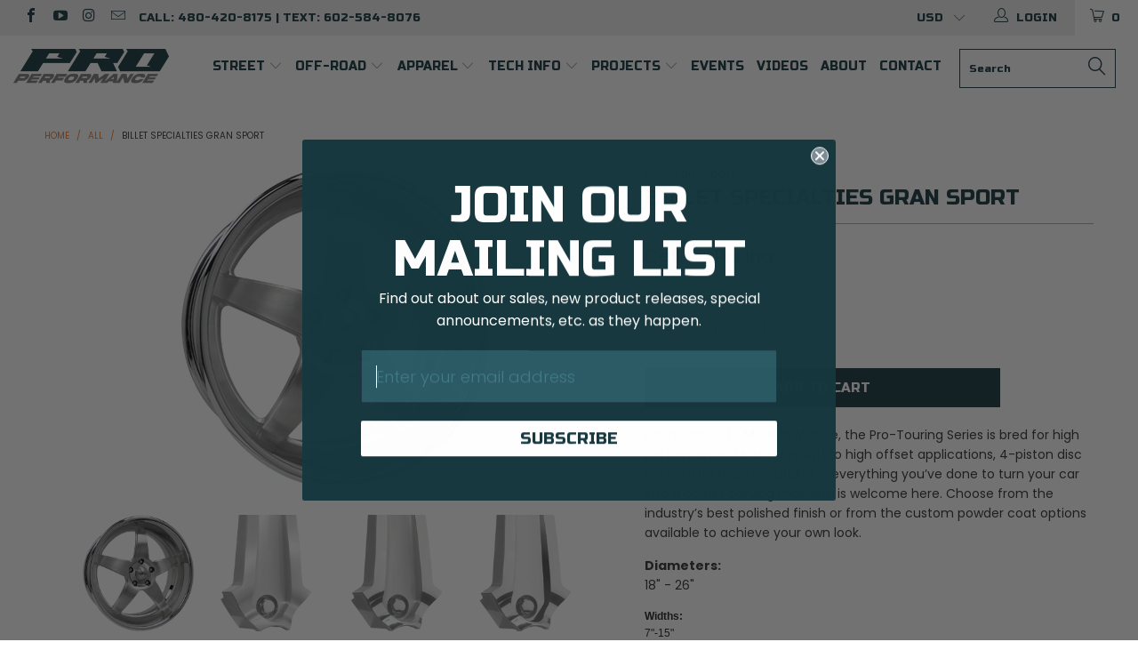

--- FILE ---
content_type: text/html; charset=utf-8
request_url: https://azproperformance.com/products/billet-specialties-gran-sport
body_size: 40997
content:


 <!DOCTYPE html>
<!--[if lt IE 7 ]><html class="ie ie6" lang="en"> <![endif]-->
<!--[if IE 7 ]><html class="ie ie7" lang="en"> <![endif]-->
<!--[if IE 8 ]><html class="ie ie8" lang="en"> <![endif]-->
<!--[if IE 9 ]><html class="ie ie9" lang="en"> <![endif]-->
<!--[if (gte IE 10)|!(IE)]><!--><html lang="en"> <!--<![endif]--> <head> <meta charset="utf-8"> <meta http-equiv="cleartype" content="on"> <meta name="robots" content="index,follow"> <!-- Custom Fonts --> <link href="//fonts.googleapis.com/css?family=.|Poppins:light,normal,bold|Poppins:light,normal,bold|Poppins:light,normal,bold" rel="stylesheet" type="text/css" /> <!-- Stylesheets for Turbo 3.0.4 --> <link href="//azproperformance.com/cdn/shop/t/10/assets/styles.scss.css?v=15825589089597270951696457752" rel="stylesheet" type="text/css" media="all" /> <script>
      /*! lazysizes - v3.0.0 */
      !function(a,b){var c=b(a,a.document);a.lazySizes=c,"object"==typeof module&&module.exports&&(module.exports=c)}(window,function(a,b){"use strict";if(b.getElementsByClassName){var c,d=b.documentElement,e=a.Date,f=a.HTMLPictureElement,g="addEventListener",h="getAttribute",i=a[g],j=a.setTimeout,k=a.requestAnimationFrame||j,l=a.requestIdleCallback,m=/^picture$/i,n=["load","error","lazyincluded","_lazyloaded"],o={},p=Array.prototype.forEach,q=function(a,b){return o[b]||(o[b]=new RegExp("(\\s|^)"+b+"(\\s|$)")),o[b].test(a[h]("class")||"")&&o[b]},r=function(a,b){q(a,b)||a.setAttribute("class",(a[h]("class")||"").trim()+" "+b)},s=function(a,b){var c;(c=q(a,b))&&a.setAttribute("class",(a[h]("class")||"").replace(c," "))},t=function(a,b,c){var d=c?g:"removeEventListener";c&&t(a,b),n.forEach(function(c){a[d](c,b)})},u=function(a,c,d,e,f){var g=b.createEvent("CustomEvent");return g.initCustomEvent(c,!e,!f,d||{}),a.dispatchEvent(g),g},v=function(b,d){var e;!f&&(e=a.picturefill||c.pf)?e({reevaluate:!0,elements:[b]}):d&&d.src&&(b.src=d.src)},w=function(a,b){return(getComputedStyle(a,null)||{})[b]},x=function(a,b,d){for(d=d||a.offsetWidth;d<c.minSize&&b&&!a._lazysizesWidth;)d=b.offsetWidth,b=b.parentNode;return d},y=function(){var a,c,d=[],e=[],f=d,g=function(){var b=f;for(f=d.length?e:d,a=!0,c=!1;b.length;)b.shift()();a=!1},h=function(d,e){a&&!e?d.apply(this,arguments):(f.push(d),c||(c=!0,(b.hidden?j:k)(g)))};return h._lsFlush=g,h}(),z=function(a,b){return b?function(){y(a)}:function(){var b=this,c=arguments;y(function(){a.apply(b,c)})}},A=function(a){var b,c=0,d=125,f=666,g=f,h=function(){b=!1,c=e.now(),a()},i=l?function(){l(h,{timeout:g}),g!==f&&(g=f)}:z(function(){j(h)},!0);return function(a){var f;(a=a===!0)&&(g=44),b||(b=!0,f=d-(e.now()-c),0>f&&(f=0),a||9>f&&l?i():j(i,f))}},B=function(a){var b,c,d=99,f=function(){b=null,a()},g=function(){var a=e.now()-c;d>a?j(g,d-a):(l||f)(f)};return function(){c=e.now(),b||(b=j(g,d))}},C=function(){var f,k,l,n,o,x,C,E,F,G,H,I,J,K,L,M=/^img$/i,N=/^iframe$/i,O="onscroll"in a&&!/glebot/.test(navigator.userAgent),P=0,Q=0,R=0,S=-1,T=function(a){R--,a&&a.target&&t(a.target,T),(!a||0>R||!a.target)&&(R=0)},U=function(a,c){var e,f=a,g="hidden"==w(b.body,"visibility")||"hidden"!=w(a,"visibility");for(F-=c,I+=c,G-=c,H+=c;g&&(f=f.offsetParent)&&f!=b.body&&f!=d;)g=(w(f,"opacity")||1)>0,g&&"visible"!=w(f,"overflow")&&(e=f.getBoundingClientRect(),g=H>e.left&&G<e.right&&I>e.top-1&&F<e.bottom+1);return g},V=function(){var a,e,g,i,j,m,n,p,q;if((o=c.loadMode)&&8>R&&(a=f.length)){e=0,S++,null==K&&("expand"in c||(c.expand=d.clientHeight>500&&d.clientWidth>500?500:370),J=c.expand,K=J*c.expFactor),K>Q&&1>R&&S>2&&o>2&&!b.hidden?(Q=K,S=0):Q=o>1&&S>1&&6>R?J:P;for(;a>e;e++)if(f[e]&&!f[e]._lazyRace)if(O)if((p=f[e][h]("data-expand"))&&(m=1*p)||(m=Q),q!==m&&(C=innerWidth+m*L,E=innerHeight+m,n=-1*m,q=m),g=f[e].getBoundingClientRect(),(I=g.bottom)>=n&&(F=g.top)<=E&&(H=g.right)>=n*L&&(G=g.left)<=C&&(I||H||G||F)&&(l&&3>R&&!p&&(3>o||4>S)||U(f[e],m))){if(ba(f[e]),j=!0,R>9)break}else!j&&l&&!i&&4>R&&4>S&&o>2&&(k[0]||c.preloadAfterLoad)&&(k[0]||!p&&(I||H||G||F||"auto"!=f[e][h](c.sizesAttr)))&&(i=k[0]||f[e]);else ba(f[e]);i&&!j&&ba(i)}},W=A(V),X=function(a){r(a.target,c.loadedClass),s(a.target,c.loadingClass),t(a.target,Z)},Y=z(X),Z=function(a){Y({target:a.target})},$=function(a,b){try{a.contentWindow.location.replace(b)}catch(c){a.src=b}},_=function(a){var b,d,e=a[h](c.srcsetAttr);(b=c.customMedia[a[h]("data-media")||a[h]("media")])&&a.setAttribute("media",b),e&&a.setAttribute("srcset",e),b&&(d=a.parentNode,d.insertBefore(a.cloneNode(),a),d.removeChild(a))},aa=z(function(a,b,d,e,f){var g,i,k,l,o,q;(o=u(a,"lazybeforeunveil",b)).defaultPrevented||(e&&(d?r(a,c.autosizesClass):a.setAttribute("sizes",e)),i=a[h](c.srcsetAttr),g=a[h](c.srcAttr),f&&(k=a.parentNode,l=k&&m.test(k.nodeName||"")),q=b.firesLoad||"src"in a&&(i||g||l),o={target:a},q&&(t(a,T,!0),clearTimeout(n),n=j(T,2500),r(a,c.loadingClass),t(a,Z,!0)),l&&p.call(k.getElementsByTagName("source"),_),i?a.setAttribute("srcset",i):g&&!l&&(N.test(a.nodeName)?$(a,g):a.src=g),(i||l)&&v(a,{src:g})),a._lazyRace&&delete a._lazyRace,s(a,c.lazyClass),y(function(){(!q||a.complete&&a.naturalWidth>1)&&(q?T(o):R--,X(o))},!0)}),ba=function(a){var b,d=M.test(a.nodeName),e=d&&(a[h](c.sizesAttr)||a[h]("sizes")),f="auto"==e;(!f&&l||!d||!a.src&&!a.srcset||a.complete||q(a,c.errorClass))&&(b=u(a,"lazyunveilread").detail,f&&D.updateElem(a,!0,a.offsetWidth),a._lazyRace=!0,R++,aa(a,b,f,e,d))},ca=function(){if(!l){if(e.now()-x<999)return void j(ca,999);var a=B(function(){c.loadMode=3,W()});l=!0,c.loadMode=3,W(),i("scroll",function(){3==c.loadMode&&(c.loadMode=2),a()},!0)}};return{_:function(){x=e.now(),f=b.getElementsByClassName(c.lazyClass),k=b.getElementsByClassName(c.lazyClass+" "+c.preloadClass),L=c.hFac,i("scroll",W,!0),i("resize",W,!0),a.MutationObserver?new MutationObserver(W).observe(d,{childList:!0,subtree:!0,attributes:!0}):(d[g]("DOMNodeInserted",W,!0),d[g]("DOMAttrModified",W,!0),setInterval(W,999)),i("hashchange",W,!0),["focus","mouseover","click","load","transitionend","animationend","webkitAnimationEnd"].forEach(function(a){b[g](a,W,!0)}),/d$|^c/.test(b.readyState)?ca():(i("load",ca),b[g]("DOMContentLoaded",W),j(ca,2e4)),f.length?(V(),y._lsFlush()):W()},checkElems:W,unveil:ba}}(),D=function(){var a,d=z(function(a,b,c,d){var e,f,g;if(a._lazysizesWidth=d,d+="px",a.setAttribute("sizes",d),m.test(b.nodeName||""))for(e=b.getElementsByTagName("source"),f=0,g=e.length;g>f;f++)e[f].setAttribute("sizes",d);c.detail.dataAttr||v(a,c.detail)}),e=function(a,b,c){var e,f=a.parentNode;f&&(c=x(a,f,c),e=u(a,"lazybeforesizes",{width:c,dataAttr:!!b}),e.defaultPrevented||(c=e.detail.width,c&&c!==a._lazysizesWidth&&d(a,f,e,c)))},f=function(){var b,c=a.length;if(c)for(b=0;c>b;b++)e(a[b])},g=B(f);return{_:function(){a=b.getElementsByClassName(c.autosizesClass),i("resize",g)},checkElems:g,updateElem:e}}(),E=function(){E.i||(E.i=!0,D._(),C._())};return function(){var b,d={lazyClass:"lazyload",loadedClass:"lazyloaded",loadingClass:"lazyloading",preloadClass:"lazypreload",errorClass:"lazyerror",autosizesClass:"lazyautosizes",srcAttr:"data-src",srcsetAttr:"data-srcset",sizesAttr:"data-sizes",minSize:40,customMedia:{},init:!0,expFactor:1.5,hFac:.8,loadMode:2};c=a.lazySizesConfig||a.lazysizesConfig||{};for(b in d)b in c||(c[b]=d[b]);a.lazySizesConfig=c,j(function(){c.init&&E()})}(),{cfg:c,autoSizer:D,loader:C,init:E,uP:v,aC:r,rC:s,hC:q,fire:u,gW:x,rAF:y}}});</script> <title>Billet Specialties Pro Touring Gran Sport - Pro Performance</title> <meta name="description" content="The Gran Sport by Billet Specialties is a custom made forged billet wheel. Made to fit your C10 truck or pro touring muscle car and look the way you want. Width up to 12&quot; &amp; 15&quot;, and sizes up to 24&quot;." />
    

    

<meta name="author" content="Pro Performance">
<meta property="og:url" content="https://azproperformance.com/products/billet-specialties-gran-sport">
<meta property="og:site_name" content="Pro Performance"> <meta property="og:type" content="product"> <meta property="og:title" content="Billet Specialties Gran Sport"> <meta property="og:image" content="http://azproperformance.com/cdn/shop/products/e696881e260a4dda9100fc259f645ab2_600x.png?v=1575432088"> <meta property="og:image:secure_url" content="https://azproperformance.com/cdn/shop/products/e696881e260a4dda9100fc259f645ab2_600x.png?v=1575432088"> <meta property="og:image" content="http://azproperformance.com/cdn/shop/products/2ed68eccead44734148ff177c7a41dbe_759a8901-e370-468a-ab0d-7d4a1f7b15be_600x.png?v=1575432088"> <meta property="og:image:secure_url" content="https://azproperformance.com/cdn/shop/products/2ed68eccead44734148ff177c7a41dbe_759a8901-e370-468a-ab0d-7d4a1f7b15be_600x.png?v=1575432088"> <meta property="og:image" content="http://azproperformance.com/cdn/shop/products/4defe96f41120bde92dd4ba57e243d09_ae4caec0-c1f7-41ba-8117-eaaebde3554a_600x.png?v=1575432088"> <meta property="og:image:secure_url" content="https://azproperformance.com/cdn/shop/products/4defe96f41120bde92dd4ba57e243d09_ae4caec0-c1f7-41ba-8117-eaaebde3554a_600x.png?v=1575432088"> <meta property="og:price:amount" content="0.00"> <meta property="og:price:currency" content="USD"> <meta property="og:description" content="The Gran Sport by Billet Specialties is a custom made forged billet wheel. Made to fit your C10 truck or pro touring muscle car and look the way you want. Width up to 12&quot; &amp; 15&quot;, and sizes up to 24&quot;.">




<meta name="twitter:card" content="summary"> <meta name="twitter:title" content="Billet Specialties Gran Sport"> <meta name="twitter:description" content="From Classic to Modern Muscle, the Pro-Touring Series is bred for high performance. Maximum dish to high offset applications, 4-piston disc to monster 6-piston brakes – everything you’ve done to turn your car into a corner carving machine is welcome here. Choose from the industry’s best polished finish or from the custom powder coat options available to achieve your own look.
Diameters: 18&quot; - 26&quot;

Widths: 7&quot;-15&quot;
Bolt Patterns: Most 5-Lug
Finishes Available: Polished, Powdercoated &amp;amp; Brushed
"> <meta name="twitter:image" content="https://azproperformance.com/cdn/shop/products/e696881e260a4dda9100fc259f645ab2_240x.png?v=1575432088"> <meta name="twitter:image:width" content="240"> <meta name="twitter:image:height" content="240"> <!-- Mobile Specific Metas --> <meta name="HandheldFriendly" content="True"> <meta name="MobileOptimized" content="320"> <meta name="viewport" content="width=device-width,initial-scale=1"> <meta name="theme-color" content="#ffffff"> <link rel="shortcut icon" type="image/x-icon" href="//azproperformance.com/cdn/shop/files/pro23_favicon_6269b1eb-3d36-41a3-917d-52f9ce2fdbae_32x32.png?v=1685936870"> <link rel="canonical" href="https://azproperformance.com/products/billet-specialties-gran-sport" /> <script>window.performance && window.performance.mark && window.performance.mark('shopify.content_for_header.start');</script><meta name="google-site-verification" content="d3QHmI5vuMf1e90D21rxIef0KtdEev77Sx3PxEtHM5Y">
<meta name="facebook-domain-verification" content="n0w3w0kh89ken4o5i1tevu31lym3ax">
<meta id="shopify-digital-wallet" name="shopify-digital-wallet" content="/6304170099/digital_wallets/dialog">
<meta name="shopify-checkout-api-token" content="ade6edf52b378de7c11b1cc956d9cea5">
<meta id="in-context-paypal-metadata" data-shop-id="6304170099" data-venmo-supported="false" data-environment="production" data-locale="en_US" data-paypal-v4="true" data-currency="USD">
<link rel="alternate" type="application/json+oembed" href="https://azproperformance.com/products/billet-specialties-gran-sport.oembed">
<script async="async" src="/checkouts/internal/preloads.js?locale=en-US"></script>
<link rel="preconnect" href="https://shop.app" crossorigin="anonymous">
<script async="async" src="https://shop.app/checkouts/internal/preloads.js?locale=en-US&shop_id=6304170099" crossorigin="anonymous"></script>
<script id="apple-pay-shop-capabilities" type="application/json">{"shopId":6304170099,"countryCode":"US","currencyCode":"USD","merchantCapabilities":["supports3DS"],"merchantId":"gid:\/\/shopify\/Shop\/6304170099","merchantName":"Pro Performance","requiredBillingContactFields":["postalAddress","email","phone"],"requiredShippingContactFields":["postalAddress","email","phone"],"shippingType":"shipping","supportedNetworks":["visa","masterCard","amex","discover","elo","jcb"],"total":{"type":"pending","label":"Pro Performance","amount":"1.00"},"shopifyPaymentsEnabled":true,"supportsSubscriptions":true}</script>
<script id="shopify-features" type="application/json">{"accessToken":"ade6edf52b378de7c11b1cc956d9cea5","betas":["rich-media-storefront-analytics"],"domain":"azproperformance.com","predictiveSearch":true,"shopId":6304170099,"locale":"en"}</script>
<script>var Shopify = Shopify || {};
Shopify.shop = "az-performance.myshopify.com";
Shopify.locale = "en";
Shopify.currency = {"active":"USD","rate":"1.0"};
Shopify.country = "US";
Shopify.theme = {"name":"2023 Turbo-seoul-sidebar-menu","id":125682548851,"schema_name":"Turbo","schema_version":"3.0.4","theme_store_id":null,"role":"main"};
Shopify.theme.handle = "null";
Shopify.theme.style = {"id":null,"handle":null};
Shopify.cdnHost = "azproperformance.com/cdn";
Shopify.routes = Shopify.routes || {};
Shopify.routes.root = "/";</script>
<script type="module">!function(o){(o.Shopify=o.Shopify||{}).modules=!0}(window);</script>
<script>!function(o){function n(){var o=[];function n(){o.push(Array.prototype.slice.apply(arguments))}return n.q=o,n}var t=o.Shopify=o.Shopify||{};t.loadFeatures=n(),t.autoloadFeatures=n()}(window);</script>
<script>
  window.ShopifyPay = window.ShopifyPay || {};
  window.ShopifyPay.apiHost = "shop.app\/pay";
  window.ShopifyPay.redirectState = null;
</script>
<script id="shop-js-analytics" type="application/json">{"pageType":"product"}</script>
<script defer="defer" async type="module" src="//azproperformance.com/cdn/shopifycloud/shop-js/modules/v2/client.init-shop-cart-sync_C5BV16lS.en.esm.js"></script>
<script defer="defer" async type="module" src="//azproperformance.com/cdn/shopifycloud/shop-js/modules/v2/chunk.common_CygWptCX.esm.js"></script>
<script type="module">
  await import("//azproperformance.com/cdn/shopifycloud/shop-js/modules/v2/client.init-shop-cart-sync_C5BV16lS.en.esm.js");
await import("//azproperformance.com/cdn/shopifycloud/shop-js/modules/v2/chunk.common_CygWptCX.esm.js");

  window.Shopify.SignInWithShop?.initShopCartSync?.({"fedCMEnabled":true,"windoidEnabled":true});

</script>
<script>
  window.Shopify = window.Shopify || {};
  if (!window.Shopify.featureAssets) window.Shopify.featureAssets = {};
  window.Shopify.featureAssets['shop-js'] = {"shop-cart-sync":["modules/v2/client.shop-cart-sync_ZFArdW7E.en.esm.js","modules/v2/chunk.common_CygWptCX.esm.js"],"init-fed-cm":["modules/v2/client.init-fed-cm_CmiC4vf6.en.esm.js","modules/v2/chunk.common_CygWptCX.esm.js"],"shop-button":["modules/v2/client.shop-button_tlx5R9nI.en.esm.js","modules/v2/chunk.common_CygWptCX.esm.js"],"shop-cash-offers":["modules/v2/client.shop-cash-offers_DOA2yAJr.en.esm.js","modules/v2/chunk.common_CygWptCX.esm.js","modules/v2/chunk.modal_D71HUcav.esm.js"],"init-windoid":["modules/v2/client.init-windoid_sURxWdc1.en.esm.js","modules/v2/chunk.common_CygWptCX.esm.js"],"shop-toast-manager":["modules/v2/client.shop-toast-manager_ClPi3nE9.en.esm.js","modules/v2/chunk.common_CygWptCX.esm.js"],"init-shop-email-lookup-coordinator":["modules/v2/client.init-shop-email-lookup-coordinator_B8hsDcYM.en.esm.js","modules/v2/chunk.common_CygWptCX.esm.js"],"init-shop-cart-sync":["modules/v2/client.init-shop-cart-sync_C5BV16lS.en.esm.js","modules/v2/chunk.common_CygWptCX.esm.js"],"avatar":["modules/v2/client.avatar_BTnouDA3.en.esm.js"],"pay-button":["modules/v2/client.pay-button_FdsNuTd3.en.esm.js","modules/v2/chunk.common_CygWptCX.esm.js"],"init-customer-accounts":["modules/v2/client.init-customer-accounts_DxDtT_ad.en.esm.js","modules/v2/client.shop-login-button_C5VAVYt1.en.esm.js","modules/v2/chunk.common_CygWptCX.esm.js","modules/v2/chunk.modal_D71HUcav.esm.js"],"init-shop-for-new-customer-accounts":["modules/v2/client.init-shop-for-new-customer-accounts_ChsxoAhi.en.esm.js","modules/v2/client.shop-login-button_C5VAVYt1.en.esm.js","modules/v2/chunk.common_CygWptCX.esm.js","modules/v2/chunk.modal_D71HUcav.esm.js"],"shop-login-button":["modules/v2/client.shop-login-button_C5VAVYt1.en.esm.js","modules/v2/chunk.common_CygWptCX.esm.js","modules/v2/chunk.modal_D71HUcav.esm.js"],"init-customer-accounts-sign-up":["modules/v2/client.init-customer-accounts-sign-up_CPSyQ0Tj.en.esm.js","modules/v2/client.shop-login-button_C5VAVYt1.en.esm.js","modules/v2/chunk.common_CygWptCX.esm.js","modules/v2/chunk.modal_D71HUcav.esm.js"],"shop-follow-button":["modules/v2/client.shop-follow-button_Cva4Ekp9.en.esm.js","modules/v2/chunk.common_CygWptCX.esm.js","modules/v2/chunk.modal_D71HUcav.esm.js"],"checkout-modal":["modules/v2/client.checkout-modal_BPM8l0SH.en.esm.js","modules/v2/chunk.common_CygWptCX.esm.js","modules/v2/chunk.modal_D71HUcav.esm.js"],"lead-capture":["modules/v2/client.lead-capture_Bi8yE_yS.en.esm.js","modules/v2/chunk.common_CygWptCX.esm.js","modules/v2/chunk.modal_D71HUcav.esm.js"],"shop-login":["modules/v2/client.shop-login_D6lNrXab.en.esm.js","modules/v2/chunk.common_CygWptCX.esm.js","modules/v2/chunk.modal_D71HUcav.esm.js"],"payment-terms":["modules/v2/client.payment-terms_CZxnsJam.en.esm.js","modules/v2/chunk.common_CygWptCX.esm.js","modules/v2/chunk.modal_D71HUcav.esm.js"]};
</script>
<script>(function() {
  var isLoaded = false;
  function asyncLoad() {
    if (isLoaded) return;
    isLoaded = true;
    var urls = ["https:\/\/www.paypal.com\/tagmanager\/pptm.js?id=deb257b0-e17e-45e8-b781-4c655d7b20e2\u0026shop=az-performance.myshopify.com","https:\/\/shopify.livechatinc.com\/api\/v2\/script\/3d704bd3-080f-47cd-93ef-5efd1092d0cc\/widget.js?shop=az-performance.myshopify.com","https:\/\/cdn.shopify.com\/s\/files\/1\/0063\/0417\/0099\/t\/7\/assets\/affirmShopify.js?v=1596734835\u0026shop=az-performance.myshopify.com","https:\/\/js.smile.io\/v1\/smile-shopify.js?shop=az-performance.myshopify.com","https:\/\/inffuse.eventscalendar.co\/plugins\/shopify\/loader.js?app=calendar\u0026shop=az-performance.myshopify.com\u0026shop=az-performance.myshopify.com","https:\/\/app.tncapp.com\/get_script\/2f25ad7a3e3e11eca5172af9fefac43f.js?v=975731\u0026shop=az-performance.myshopify.com","https:\/\/cdnig.addons.business\/embed\/cloud\/az-performance\/cziframeagent.js?v=212104101107\u0026token=3x8D2222034qvcgU\u0026shop=az-performance.myshopify.com","\/\/cdn.shopify.com\/proxy\/3a00078b8fccb1127fe0eb543bb5ca6759c9e3e2dec7612e95060385f04afb28\/static.cdn.printful.com\/static\/js\/external\/shopify-product-customizer.js?v=0.28\u0026shop=az-performance.myshopify.com\u0026sp-cache-control=cHVibGljLCBtYXgtYWdlPTkwMA","https:\/\/cdn.nfcube.com\/instafeed-e310a699b00212ea50cf5be45bce332f.js?shop=az-performance.myshopify.com","https:\/\/static.klaviyo.com\/onsite\/js\/HRHTpk\/klaviyo.js?company_id=HRHTpk\u0026shop=az-performance.myshopify.com","https:\/\/shopify-widget.route.com\/shopify.widget.js?shop=az-performance.myshopify.com"];
    for (var i = 0; i <urls.length; i++) {
      var s = document.createElement('script');
      s.type = 'text/javascript';
      s.async = true;
      s.src = urls[i];
      var x = document.getElementsByTagName('script')[0];
      x.parentNode.insertBefore(s, x);
    }
  };
  if(window.attachEvent) {
    window.attachEvent('onload', asyncLoad);
  } else {
    window.addEventListener('load', asyncLoad, false);
  }
})();</script>
<script id="__st">var __st={"a":6304170099,"offset":-25200,"reqid":"1d74d4e6-259a-4475-a43f-61c0b0a4725d-1768660143","pageurl":"azproperformance.com\/products\/billet-specialties-gran-sport","u":"5802b7c71d68","p":"product","rtyp":"product","rid":1080841830515};</script>
<script>window.ShopifyPaypalV4VisibilityTracking = true;</script>
<script id="captcha-bootstrap">!function(){'use strict';const t='contact',e='account',n='new_comment',o=[[t,t],['blogs',n],['comments',n],[t,'customer']],c=[[e,'customer_login'],[e,'guest_login'],[e,'recover_customer_password'],[e,'create_customer']],r=t=>t.map((([t,e])=>`form[action*='/${t}']:not([data-nocaptcha='true']) input[name='form_type'][value='${e}']`)).join(','),a=t=>()=>t?[...document.querySelectorAll(t)].map((t=>t.form)):[];function s(){const t=[...o],e=r(t);return a(e)}const i='password',u='form_key',d=['recaptcha-v3-token','g-recaptcha-response','h-captcha-response',i],f=()=>{try{return window.sessionStorage}catch{return}},m='__shopify_v',_=t=>t.elements[u];function p(t,e,n=!1){try{const o=window.sessionStorage,c=JSON.parse(o.getItem(e)),{data:r}=function(t){const{data:e,action:n}=t;return t[m]||n?{data:e,action:n}:{data:t,action:n}}(c);for(const[e,n]of Object.entries(r))t.elements[e]&&(t.elements[e].value=n);n&&o.removeItem(e)}catch(o){console.error('form repopulation failed',{error:o})}}const l='form_type',E='cptcha';function T(t){t.dataset[E]=!0}const w=window,h=w.document,L='Shopify',v='ce_forms',y='captcha';let A=!1;((t,e)=>{const n=(g='f06e6c50-85a8-45c8-87d0-21a2b65856fe',I='https://cdn.shopify.com/shopifycloud/storefront-forms-hcaptcha/ce_storefront_forms_captcha_hcaptcha.v1.5.2.iife.js',D={infoText:'Protected by hCaptcha',privacyText:'Privacy',termsText:'Terms'},(t,e,n)=>{const o=w[L][v],c=o.bindForm;if(c)return c(t,g,e,D).then(n);var r;o.q.push([[t,g,e,D],n]),r=I,A||(h.body.append(Object.assign(h.createElement('script'),{id:'captcha-provider',async:!0,src:r})),A=!0)});var g,I,D;w[L]=w[L]||{},w[L][v]=w[L][v]||{},w[L][v].q=[],w[L][y]=w[L][y]||{},w[L][y].protect=function(t,e){n(t,void 0,e),T(t)},Object.freeze(w[L][y]),function(t,e,n,w,h,L){const[v,y,A,g]=function(t,e,n){const i=e?o:[],u=t?c:[],d=[...i,...u],f=r(d),m=r(i),_=r(d.filter((([t,e])=>n.includes(e))));return[a(f),a(m),a(_),s()]}(w,h,L),I=t=>{const e=t.target;return e instanceof HTMLFormElement?e:e&&e.form},D=t=>v().includes(t);t.addEventListener('submit',(t=>{const e=I(t);if(!e)return;const n=D(e)&&!e.dataset.hcaptchaBound&&!e.dataset.recaptchaBound,o=_(e),c=g().includes(e)&&(!o||!o.value);(n||c)&&t.preventDefault(),c&&!n&&(function(t){try{if(!f())return;!function(t){const e=f();if(!e)return;const n=_(t);if(!n)return;const o=n.value;o&&e.removeItem(o)}(t);const e=Array.from(Array(32),(()=>Math.random().toString(36)[2])).join('');!function(t,e){_(t)||t.append(Object.assign(document.createElement('input'),{type:'hidden',name:u})),t.elements[u].value=e}(t,e),function(t,e){const n=f();if(!n)return;const o=[...t.querySelectorAll(`input[type='${i}']`)].map((({name:t})=>t)),c=[...d,...o],r={};for(const[a,s]of new FormData(t).entries())c.includes(a)||(r[a]=s);n.setItem(e,JSON.stringify({[m]:1,action:t.action,data:r}))}(t,e)}catch(e){console.error('failed to persist form',e)}}(e),e.submit())}));const S=(t,e)=>{t&&!t.dataset[E]&&(n(t,e.some((e=>e===t))),T(t))};for(const o of['focusin','change'])t.addEventListener(o,(t=>{const e=I(t);D(e)&&S(e,y())}));const B=e.get('form_key'),M=e.get(l),P=B&&M;t.addEventListener('DOMContentLoaded',(()=>{const t=y();if(P)for(const e of t)e.elements[l].value===M&&p(e,B);[...new Set([...A(),...v().filter((t=>'true'===t.dataset.shopifyCaptcha))])].forEach((e=>S(e,t)))}))}(h,new URLSearchParams(w.location.search),n,t,e,['guest_login'])})(!0,!0)}();</script>
<script integrity="sha256-4kQ18oKyAcykRKYeNunJcIwy7WH5gtpwJnB7kiuLZ1E=" data-source-attribution="shopify.loadfeatures" defer="defer" src="//azproperformance.com/cdn/shopifycloud/storefront/assets/storefront/load_feature-a0a9edcb.js" crossorigin="anonymous"></script>
<script crossorigin="anonymous" defer="defer" src="//azproperformance.com/cdn/shopifycloud/storefront/assets/shopify_pay/storefront-65b4c6d7.js?v=20250812"></script>
<script data-source-attribution="shopify.dynamic_checkout.dynamic.init">var Shopify=Shopify||{};Shopify.PaymentButton=Shopify.PaymentButton||{isStorefrontPortableWallets:!0,init:function(){window.Shopify.PaymentButton.init=function(){};var t=document.createElement("script");t.src="https://azproperformance.com/cdn/shopifycloud/portable-wallets/latest/portable-wallets.en.js",t.type="module",document.head.appendChild(t)}};
</script>
<script data-source-attribution="shopify.dynamic_checkout.buyer_consent">
  function portableWalletsHideBuyerConsent(e){var t=document.getElementById("shopify-buyer-consent"),n=document.getElementById("shopify-subscription-policy-button");t&&n&&(t.classList.add("hidden"),t.setAttribute("aria-hidden","true"),n.removeEventListener("click",e))}function portableWalletsShowBuyerConsent(e){var t=document.getElementById("shopify-buyer-consent"),n=document.getElementById("shopify-subscription-policy-button");t&&n&&(t.classList.remove("hidden"),t.removeAttribute("aria-hidden"),n.addEventListener("click",e))}window.Shopify?.PaymentButton&&(window.Shopify.PaymentButton.hideBuyerConsent=portableWalletsHideBuyerConsent,window.Shopify.PaymentButton.showBuyerConsent=portableWalletsShowBuyerConsent);
</script>
<script data-source-attribution="shopify.dynamic_checkout.cart.bootstrap">document.addEventListener("DOMContentLoaded",(function(){function t(){return document.querySelector("shopify-accelerated-checkout-cart, shopify-accelerated-checkout")}if(t())Shopify.PaymentButton.init();else{new MutationObserver((function(e,n){t()&&(Shopify.PaymentButton.init(),n.disconnect())})).observe(document.body,{childList:!0,subtree:!0})}}));
</script>
<link id="shopify-accelerated-checkout-styles" rel="stylesheet" media="screen" href="https://azproperformance.com/cdn/shopifycloud/portable-wallets/latest/accelerated-checkout-backwards-compat.css" crossorigin="anonymous">
<style id="shopify-accelerated-checkout-cart">
        #shopify-buyer-consent {
  margin-top: 1em;
  display: inline-block;
  width: 100%;
}

#shopify-buyer-consent.hidden {
  display: none;
}

#shopify-subscription-policy-button {
  background: none;
  border: none;
  padding: 0;
  text-decoration: underline;
  font-size: inherit;
  cursor: pointer;
}

#shopify-subscription-policy-button::before {
  box-shadow: none;
}

      </style>

<script>window.performance && window.performance.mark && window.performance.mark('shopify.content_for_header.end');</script>
    
    

<script>
  var BOLD = BOLD || {};
  BOLD.options = BOLD.options || {};
  BOLD.options.settings = BOLD.options.settings || {}
  BOLD.options.settings.v1_variant_mode = true;
</script><script>var BOLD = BOLD || {};
    BOLD.products = BOLD.products || {};
    BOLD.variant_lookup = BOLD.variant_lookup || {};BOLD.variant_lookup[13359205646451] ="billet-specialties-gran-sport";BOLD.products["billet-specialties-gran-sport"] ={"id":1080841830515,"title":"Billet Specialties Gran Sport","handle":"billet-specialties-gran-sport","description":"\u003cp\u003eFrom Classic to Modern Muscle, the Pro-Touring Series is bred for high performance. Maximum dish to high offset applications, 4-piston disc to monster 6-piston brakes – everything you’ve done to turn your car into a corner carving machine is welcome here. Choose from the industry’s best polished finish or from the custom powder coat options available to achieve your own look.\u003c\/p\u003e\n\u003cp\u003e\u003cstrong\u003eDiameters:\u003c\/strong\u003e\u003cbr\u003e 18\" - 26\"\u003c\/p\u003e\n\u003cdiv style=\"font-family: Arial, Verdana, sans-serif; font-size: 12px; color: #222222; background-color: #ffffff;\"\u003e\n\u003cp\u003e\u003cstrong\u003eWidths:\u003c\/strong\u003e\u003cbr\u003e 7\"-15\"\u003c\/p\u003e\n\u003cp\u003e\u003cstrong\u003eBolt Patterns:\u003c\/strong\u003e\u003cbr\u003e Most 5-Lug\u003c\/p\u003e\n\u003cp\u003e\u003cstrong\u003eFinishes Available:\u003c\/strong\u003e\u003cbr\u003e Polished, Powdercoated \u0026amp; Brushed\u003c\/p\u003e\n\u003c\/div\u003e","published_at":"2018-06-26T18:34:44","created_at":"2018-06-26T18:34:46","vendor":"Billet Specialties","type":"Wheels","tags":["Billet Specialties"],"price":0,"price_min":0,"price_max":0,"price_varies":false,"compare_at_price":null,"compare_at_price_min":0,"compare_at_price_max":0,"compare_at_price_varies":true,"all_variant_ids":[13359205646451],"variants":[{"id":13359205646451,"product_id":1080841830515,"product_handle":"billet-specialties-gran-sport","title":"Default Title","option1":"Default Title","option2":null,"option3":null,"sku":"BS-Gran-Sport","requires_shipping":true,"taxable":true,"featured_image":{"created_at":"T","id":3640518475891,"position":1,"product_id":1080841830515,"src":"\/\/azproperformance.com\/cdn\/shop\/products\/e696881e260a4dda9100fc259f645ab2.png?v=1575432088","updated_at":"T"},"image_id":3640518475891,"available":true,"name":"Billet Specialties Gran Sport - Default Title","options":["Default Title"],"price":0,"weight":18144,"compare_at_price":null,"inventory_quantity":100,"inventory_management":"shopify","inventory_policy":"deny","inventory_in_cart":0,"inventory_remaining":100,"incoming":false,"next_incoming_date":null,"taxable":true,"barcode":""}],"available":true,"images":["\/\/azproperformance.com\/cdn\/shop\/products\/e696881e260a4dda9100fc259f645ab2.png?v=1575432088","\/\/azproperformance.com\/cdn\/shop\/products\/2ed68eccead44734148ff177c7a41dbe_759a8901-e370-468a-ab0d-7d4a1f7b15be.png?v=1575432088","\/\/azproperformance.com\/cdn\/shop\/products\/4defe96f41120bde92dd4ba57e243d09_ae4caec0-c1f7-41ba-8117-eaaebde3554a.png?v=1575432088","\/\/azproperformance.com\/cdn\/shop\/products\/138780850f258b86efd202cd1dee5af5_175da0f8-e51e-4834-befe-102d3dfeab4f.png?v=1575432088","\/\/azproperformance.com\/cdn\/shop\/products\/683b08103b84701d17c96a5210c3a2d7_98d8c9a8-f689-4a84-b5b7-3dc022c29b1c.png?v=1575432088","\/\/azproperformance.com\/cdn\/shop\/products\/dc7612a15a4f2a74bc91383a92d7de56_a19ec0d3-0c2b-4196-8e68-df96c6cb37ef.png?v=1575432088","\/\/azproperformance.com\/cdn\/shop\/products\/9ec7df6665d75ce6f93e2edbbbfdf5bd_70975c2e-1049-419e-aa72-d427c5850bc0.png?v=1575432088","\/\/azproperformance.com\/cdn\/shop\/products\/14b6de0ebe52e6be47d24cac0c59302d.png?v=1575432088"],"featured_image":"\/\/azproperformance.com\/cdn\/shop\/products\/e696881e260a4dda9100fc259f645ab2.png?v=1575432088","options":["Title"],"url":"\/products\/billet-specialties-gran-sport"}</script>
<script>window.BOLD = window.BOLD || {};
    window.BOLD.common = window.BOLD.common || {};
    window.BOLD.common.Shopify = window.BOLD.common.Shopify || {};
    window.BOLD.common.Shopify.shop = {
      domain: 'azproperformance.com',
      permanent_domain: 'az-performance.myshopify.com',
      url: 'https://azproperformance.com',
      secure_url: 'https://azproperformance.com',
      money_format: "${{amount}}",
      currency: "USD"
    };
    window.BOLD.common.Shopify.customer = {
      id: null,
      tags: null,
    };
    window.BOLD.common.Shopify.cart = {"note":null,"attributes":{},"original_total_price":0,"total_price":0,"total_discount":0,"total_weight":0.0,"item_count":0,"items":[],"requires_shipping":false,"currency":"USD","items_subtotal_price":0,"cart_level_discount_applications":[],"checkout_charge_amount":0};
    window.BOLD.common.template = 'product';window.BOLD.common.Shopify.formatMoney = function(money, format) {
        function n(t, e) {
            return "undefined" == typeof t ? e : t
        }
        function r(t, e, r, i) {
            if (e = n(e, 2),
                r = n(r, ","),
                i = n(i, "."),
            isNaN(t) || null == t)
                return 0;
            t = (t / 100).toFixed(e);
            var o = t.split(".")
                , a = o[0].replace(/(\d)(?=(\d\d\d)+(?!\d))/g, "$1" + r)
                , s = o[1] ? i + o[1] : "";
            return a + s
        }
        "string" == typeof money && (money = money.replace(".", ""));
        var i = ""
            , o = /\{\{\s*(\w+)\s*\}\}/
            , a = format || window.BOLD.common.Shopify.shop.money_format || window.Shopify.money_format || "$ {{ amount }}";
        switch (a.match(o)[1]) {
            case "amount":
                i = r(money, 2, ",", ".");
                break;
            case "amount_no_decimals":
                i = r(money, 0, ",", ".");
                break;
            case "amount_with_comma_separator":
                i = r(money, 2, ".", ",");
                break;
            case "amount_no_decimals_with_comma_separator":
                i = r(money, 0, ".", ",");
                break;
            case "amount_with_space_separator":
                i = r(money, 2, " ", ",");
                break;
            case "amount_no_decimals_with_space_separator":
                i = r(money, 0, " ", ",");
                break;
            case "amount_with_apostrophe_separator":
                i = r(money, 2, "'", ".");
                break;
        }
        return a.replace(o, i);
    };
    window.BOLD.common.Shopify.saveProduct = function (handle, product) {
      if (typeof handle === 'string' && typeof window.BOLD.common.Shopify.products[handle] === 'undefined') {
        if (typeof product === 'number') {
          window.BOLD.common.Shopify.handles[product] = handle;
          product = { id: product };
        }
        window.BOLD.common.Shopify.products[handle] = product;
      }
    };
    window.BOLD.common.Shopify.saveVariant = function (variant_id, variant) {
      if (typeof variant_id === 'number' && typeof window.BOLD.common.Shopify.variants[variant_id] === 'undefined') {
        window.BOLD.common.Shopify.variants[variant_id] = variant;
      }
    };window.BOLD.common.Shopify.products = window.BOLD.common.Shopify.products || {};
    window.BOLD.common.Shopify.variants = window.BOLD.common.Shopify.variants || {};
    window.BOLD.common.Shopify.handles = window.BOLD.common.Shopify.handles || {};window.BOLD.common.Shopify.handle = "billet-specialties-gran-sport"
window.BOLD.common.Shopify.saveProduct("billet-specialties-gran-sport", 1080841830515);window.BOLD.common.Shopify.saveVariant(13359205646451, { product_id: 1080841830515, product_handle: "billet-specialties-gran-sport", price: 0, group_id: '', csp_metafield: {}});window.BOLD.apps_installed = {"Product Options":2} || {};window.BOLD.common.Shopify.metafields = window.BOLD.common.Shopify.metafields || {};window.BOLD.common.Shopify.metafields["bold_rp"] = {};window.BOLD.common.Shopify.metafields["bold_csp_defaults"] = {};window.BOLD.common.cacheParams = window.BOLD.common.cacheParams || {};
    window.BOLD.common.cacheParams.options = 1668012652;
</script>

<script>
    window.BOLD.common.cacheParams.options = 1768500269;
</script>
<link href="//azproperformance.com/cdn/shop/t/10/assets/bold-options.css?v=154252617822991930121683047137" rel="stylesheet" type="text/css" media="all" />
<script defer src="https://options.shopapps.site/js/options.js"></script><script src="//azproperformance.com/cdn/shop/t/10/assets/bold-helper-functions.js?v=63720813481823176861683047137" type="text/javascript"></script> <link href="//azproperformance.com/cdn/shop/t/10/assets/bold.css?v=180425440397713369251683047137" rel="stylesheet" type="text/css" media="all" /> <!--Gem_Page_Header_Script-->
    


<!--End_Gem_Page_Header_Script--> <!-- Hotjar Tracking Code for azproperformance.com -->
<script>
    (function(h,o,t,j,a,r){
        h.hj=h.hj||function(){(h.hj.q=h.hj.q||[]).push(arguments)};
        h._hjSettings={hjid:1892870,hjsv:6};
        a=o.getElementsByTagName('head')[0];
        r=o.createElement('script');r.async=1;
        r.src=t+h._hjSettings.hjid+j+h._hjSettings.hjsv;
        a.appendChild(r);
    })(window,document,'https://static.hotjar.com/c/hotjar-','.js?sv=');
</script>
  
<!-- Start of Judge.me Core -->
<link rel="dns-prefetch" href="https://cdn.judge.me/">
<script data-cfasync='false' class='jdgm-settings-script'>window.jdgmSettings={"pagination":5,"disable_web_reviews":false,"badge_no_review_text":"No reviews","badge_n_reviews_text":"{{ n }} review/reviews","hide_badge_preview_if_no_reviews":true,"badge_hide_text":false,"enforce_center_preview_badge":false,"widget_title":"Customer Reviews","widget_open_form_text":"Write a review","widget_close_form_text":"Cancel review","widget_refresh_page_text":"Refresh page","widget_summary_text":"Based on {{ number_of_reviews }} review/reviews","widget_no_review_text":"Be the first to write a review","widget_name_field_text":"Display name","widget_verified_name_field_text":"Verified Name (public)","widget_name_placeholder_text":"Display name","widget_required_field_error_text":"This field is required.","widget_email_field_text":"Email address","widget_verified_email_field_text":"Verified Email (private, can not be edited)","widget_email_placeholder_text":"Your email address","widget_email_field_error_text":"Please enter a valid email address.","widget_rating_field_text":"Rating","widget_review_title_field_text":"Review Title","widget_review_title_placeholder_text":"Give your review a title","widget_review_body_field_text":"Review content","widget_review_body_placeholder_text":"Start writing here...","widget_pictures_field_text":"Picture/Video (optional)","widget_submit_review_text":"Submit Review","widget_submit_verified_review_text":"Submit Verified Review","widget_submit_success_msg_with_auto_publish":"Thank you! Please refresh the page in a few moments to see your review. You can remove or edit your review by logging into \u003ca href='https://judge.me/login' target='_blank' rel='nofollow noopener'\u003eJudge.me\u003c/a\u003e","widget_submit_success_msg_no_auto_publish":"Thank you! Your review will be published as soon as it is approved by the shop admin. You can remove or edit your review by logging into \u003ca href='https://judge.me/login' target='_blank' rel='nofollow noopener'\u003eJudge.me\u003c/a\u003e","widget_show_default_reviews_out_of_total_text":"Showing {{ n_reviews_shown }} out of {{ n_reviews }} reviews.","widget_show_all_link_text":"Show all","widget_show_less_link_text":"Show less","widget_author_said_text":"{{ reviewer_name }} said:","widget_days_text":"{{ n }} days ago","widget_weeks_text":"{{ n }} week/weeks ago","widget_months_text":"{{ n }} month/months ago","widget_years_text":"{{ n }} year/years ago","widget_yesterday_text":"Yesterday","widget_today_text":"Today","widget_replied_text":"\u003e\u003e {{ shop_name }} replied:","widget_read_more_text":"Read more","widget_reviewer_name_as_initial":"","widget_rating_filter_color":"#fbcd0a","widget_rating_filter_see_all_text":"See all reviews","widget_sorting_most_recent_text":"Most Recent","widget_sorting_highest_rating_text":"Highest Rating","widget_sorting_lowest_rating_text":"Lowest Rating","widget_sorting_with_pictures_text":"Only Pictures","widget_sorting_most_helpful_text":"Most Helpful","widget_open_question_form_text":"Ask a question","widget_reviews_subtab_text":"Reviews","widget_questions_subtab_text":"Questions","widget_question_label_text":"Question","widget_answer_label_text":"Answer","widget_question_placeholder_text":"Write your question here","widget_submit_question_text":"Submit Question","widget_question_submit_success_text":"Thank you for your question! We will notify you once it gets answered.","verified_badge_text":"Verified","verified_badge_bg_color":"","verified_badge_text_color":"","verified_badge_placement":"left-of-reviewer-name","widget_review_max_height":"","widget_hide_border":false,"widget_social_share":false,"widget_thumb":false,"widget_review_location_show":false,"widget_location_format":"","all_reviews_include_out_of_store_products":true,"all_reviews_out_of_store_text":"(out of store)","all_reviews_pagination":100,"all_reviews_product_name_prefix_text":"about","enable_review_pictures":true,"enable_question_anwser":false,"widget_theme":"default","review_date_format":"mm/dd/yyyy","default_sort_method":"most-recent","widget_product_reviews_subtab_text":"Product Reviews","widget_shop_reviews_subtab_text":"Shop Reviews","widget_other_products_reviews_text":"Reviews for other products","widget_store_reviews_subtab_text":"Store reviews","widget_no_store_reviews_text":"This store hasn't received any reviews yet","widget_web_restriction_product_reviews_text":"This product hasn't received any reviews yet","widget_no_items_text":"No items found","widget_show_more_text":"Show more","widget_write_a_store_review_text":"Write a Store Review","widget_other_languages_heading":"Reviews in Other Languages","widget_translate_review_text":"Translate review to {{ language }}","widget_translating_review_text":"Translating...","widget_show_original_translation_text":"Show original ({{ language }})","widget_translate_review_failed_text":"Review couldn't be translated.","widget_translate_review_retry_text":"Retry","widget_translate_review_try_again_later_text":"Try again later","show_product_url_for_grouped_product":false,"widget_sorting_pictures_first_text":"Pictures First","show_pictures_on_all_rev_page_mobile":false,"show_pictures_on_all_rev_page_desktop":false,"floating_tab_hide_mobile_install_preference":false,"floating_tab_button_name":"★ Reviews","floating_tab_title":"Let customers speak for us","floating_tab_button_color":"","floating_tab_button_background_color":"","floating_tab_url":"","floating_tab_url_enabled":false,"floating_tab_tab_style":"text","all_reviews_text_badge_text":"Customers rate us {{ shop.metafields.judgeme.all_reviews_rating | round: 1 }}/5 based on {{ shop.metafields.judgeme.all_reviews_count }} reviews.","all_reviews_text_badge_text_branded_style":"{{ shop.metafields.judgeme.all_reviews_rating | round: 1 }} out of 5 stars based on {{ shop.metafields.judgeme.all_reviews_count }} reviews","is_all_reviews_text_badge_a_link":false,"show_stars_for_all_reviews_text_badge":false,"all_reviews_text_badge_url":"","all_reviews_text_style":"text","all_reviews_text_color_style":"judgeme_brand_color","all_reviews_text_color":"#108474","all_reviews_text_show_jm_brand":true,"featured_carousel_show_header":true,"featured_carousel_title":"Let customers speak for us","testimonials_carousel_title":"Customers are saying","videos_carousel_title":"Real customer stories","cards_carousel_title":"Customers are saying","featured_carousel_count_text":"from {{ n }} reviews","featured_carousel_add_link_to_all_reviews_page":false,"featured_carousel_url":"","featured_carousel_show_images":true,"featured_carousel_autoslide_interval":5,"featured_carousel_arrows_on_the_sides":false,"featured_carousel_height":250,"featured_carousel_width":80,"featured_carousel_image_size":0,"featured_carousel_image_height":250,"featured_carousel_arrow_color":"#eeeeee","verified_count_badge_style":"vintage","verified_count_badge_orientation":"horizontal","verified_count_badge_color_style":"judgeme_brand_color","verified_count_badge_color":"#108474","is_verified_count_badge_a_link":false,"verified_count_badge_url":"","verified_count_badge_show_jm_brand":true,"widget_rating_preset_default":5,"widget_first_sub_tab":"product-reviews","widget_show_histogram":true,"widget_histogram_use_custom_color":false,"widget_pagination_use_custom_color":false,"widget_star_use_custom_color":false,"widget_verified_badge_use_custom_color":false,"widget_write_review_use_custom_color":false,"picture_reminder_submit_button":"Upload Pictures","enable_review_videos":false,"mute_video_by_default":false,"widget_sorting_videos_first_text":"Videos First","widget_review_pending_text":"Pending","featured_carousel_items_for_large_screen":3,"social_share_options_order":"Facebook,Twitter","remove_microdata_snippet":false,"disable_json_ld":false,"enable_json_ld_products":false,"preview_badge_show_question_text":false,"preview_badge_no_question_text":"No questions","preview_badge_n_question_text":"{{ number_of_questions }} question/questions","qa_badge_show_icon":false,"qa_badge_position":"same-row","remove_judgeme_branding":false,"widget_add_search_bar":false,"widget_search_bar_placeholder":"Search","widget_sorting_verified_only_text":"Verified only","featured_carousel_theme":"default","featured_carousel_show_rating":true,"featured_carousel_show_title":true,"featured_carousel_show_body":true,"featured_carousel_show_date":false,"featured_carousel_show_reviewer":true,"featured_carousel_show_product":false,"featured_carousel_header_background_color":"#108474","featured_carousel_header_text_color":"#ffffff","featured_carousel_name_product_separator":"reviewed","featured_carousel_full_star_background":"#108474","featured_carousel_empty_star_background":"#dadada","featured_carousel_vertical_theme_background":"#f9fafb","featured_carousel_verified_badge_enable":false,"featured_carousel_verified_badge_color":"#108474","featured_carousel_border_style":"round","featured_carousel_review_line_length_limit":3,"featured_carousel_more_reviews_button_text":"Read more reviews","featured_carousel_view_product_button_text":"View product","all_reviews_page_load_reviews_on":"scroll","all_reviews_page_load_more_text":"Load More Reviews","disable_fb_tab_reviews":false,"enable_ajax_cdn_cache":false,"widget_public_name_text":"displayed publicly like","default_reviewer_name":"John Smith","default_reviewer_name_has_non_latin":true,"widget_reviewer_anonymous":"Anonymous","medals_widget_title":"Judge.me Review Medals","medals_widget_background_color":"#f9fafb","medals_widget_position":"footer_all_pages","medals_widget_border_color":"#f9fafb","medals_widget_verified_text_position":"left","medals_widget_use_monochromatic_version":false,"medals_widget_elements_color":"#108474","show_reviewer_avatar":true,"widget_invalid_yt_video_url_error_text":"Not a YouTube video URL","widget_max_length_field_error_text":"Please enter no more than {0} characters.","widget_show_country_flag":false,"widget_show_collected_via_shop_app":true,"widget_verified_by_shop_badge_style":"light","widget_verified_by_shop_text":"Verified by Shop","widget_show_photo_gallery":false,"widget_load_with_code_splitting":true,"widget_ugc_install_preference":false,"widget_ugc_title":"Made by us, Shared by you","widget_ugc_subtitle":"Tag us to see your picture featured in our page","widget_ugc_arrows_color":"#ffffff","widget_ugc_primary_button_text":"Buy Now","widget_ugc_primary_button_background_color":"#108474","widget_ugc_primary_button_text_color":"#ffffff","widget_ugc_primary_button_border_width":"0","widget_ugc_primary_button_border_style":"none","widget_ugc_primary_button_border_color":"#108474","widget_ugc_primary_button_border_radius":"25","widget_ugc_secondary_button_text":"Load More","widget_ugc_secondary_button_background_color":"#ffffff","widget_ugc_secondary_button_text_color":"#108474","widget_ugc_secondary_button_border_width":"2","widget_ugc_secondary_button_border_style":"solid","widget_ugc_secondary_button_border_color":"#108474","widget_ugc_secondary_button_border_radius":"25","widget_ugc_reviews_button_text":"View Reviews","widget_ugc_reviews_button_background_color":"#ffffff","widget_ugc_reviews_button_text_color":"#108474","widget_ugc_reviews_button_border_width":"2","widget_ugc_reviews_button_border_style":"solid","widget_ugc_reviews_button_border_color":"#108474","widget_ugc_reviews_button_border_radius":"25","widget_ugc_reviews_button_link_to":"judgeme-reviews-page","widget_ugc_show_post_date":true,"widget_ugc_max_width":"800","widget_rating_metafield_value_type":true,"widget_primary_color":"#108474","widget_enable_secondary_color":false,"widget_secondary_color":"#edf5f5","widget_summary_average_rating_text":"{{ average_rating }} out of 5","widget_media_grid_title":"Customer photos \u0026 videos","widget_media_grid_see_more_text":"See more","widget_round_style":false,"widget_show_product_medals":true,"widget_verified_by_judgeme_text":"Verified by Judge.me","widget_show_store_medals":true,"widget_verified_by_judgeme_text_in_store_medals":"Verified by Judge.me","widget_media_field_exceed_quantity_message":"Sorry, we can only accept {{ max_media }} for one review.","widget_media_field_exceed_limit_message":"{{ file_name }} is too large, please select a {{ media_type }} less than {{ size_limit }}MB.","widget_review_submitted_text":"Review Submitted!","widget_question_submitted_text":"Question Submitted!","widget_close_form_text_question":"Cancel","widget_write_your_answer_here_text":"Write your answer here","widget_enabled_branded_link":true,"widget_show_collected_by_judgeme":true,"widget_reviewer_name_color":"","widget_write_review_text_color":"","widget_write_review_bg_color":"","widget_collected_by_judgeme_text":"collected by Judge.me","widget_pagination_type":"standard","widget_load_more_text":"Load More","widget_load_more_color":"#108474","widget_full_review_text":"Full Review","widget_read_more_reviews_text":"Read More Reviews","widget_read_questions_text":"Read Questions","widget_questions_and_answers_text":"Questions \u0026 Answers","widget_verified_by_text":"Verified by","widget_verified_text":"Verified","widget_number_of_reviews_text":"{{ number_of_reviews }} reviews","widget_back_button_text":"Back","widget_next_button_text":"Next","widget_custom_forms_filter_button":"Filters","custom_forms_style":"vertical","widget_show_review_information":false,"how_reviews_are_collected":"How reviews are collected?","widget_show_review_keywords":false,"widget_gdpr_statement":"How we use your data: We'll only contact you about the review you left, and only if necessary. By submitting your review, you agree to Judge.me's \u003ca href='https://judge.me/terms' target='_blank' rel='nofollow noopener'\u003eterms\u003c/a\u003e, \u003ca href='https://judge.me/privacy' target='_blank' rel='nofollow noopener'\u003eprivacy\u003c/a\u003e and \u003ca href='https://judge.me/content-policy' target='_blank' rel='nofollow noopener'\u003econtent\u003c/a\u003e policies.","widget_multilingual_sorting_enabled":false,"widget_translate_review_content_enabled":false,"widget_translate_review_content_method":"manual","popup_widget_review_selection":"automatically_with_pictures","popup_widget_round_border_style":true,"popup_widget_show_title":true,"popup_widget_show_body":true,"popup_widget_show_reviewer":false,"popup_widget_show_product":true,"popup_widget_show_pictures":true,"popup_widget_use_review_picture":true,"popup_widget_show_on_home_page":true,"popup_widget_show_on_product_page":true,"popup_widget_show_on_collection_page":true,"popup_widget_show_on_cart_page":true,"popup_widget_position":"bottom_left","popup_widget_first_review_delay":5,"popup_widget_duration":5,"popup_widget_interval":5,"popup_widget_review_count":5,"popup_widget_hide_on_mobile":true,"review_snippet_widget_round_border_style":true,"review_snippet_widget_card_color":"#FFFFFF","review_snippet_widget_slider_arrows_background_color":"#FFFFFF","review_snippet_widget_slider_arrows_color":"#000000","review_snippet_widget_star_color":"#108474","show_product_variant":false,"all_reviews_product_variant_label_text":"Variant: ","widget_show_verified_branding":false,"widget_ai_summary_title":"Customers say","widget_ai_summary_disclaimer":"AI-powered review summary based on recent customer reviews","widget_show_ai_summary":false,"widget_show_ai_summary_bg":false,"widget_show_review_title_input":true,"redirect_reviewers_invited_via_email":"review_widget","request_store_review_after_product_review":false,"request_review_other_products_in_order":false,"review_form_color_scheme":"default","review_form_corner_style":"square","review_form_star_color":{},"review_form_text_color":"#333333","review_form_background_color":"#ffffff","review_form_field_background_color":"#fafafa","review_form_button_color":{},"review_form_button_text_color":"#ffffff","review_form_modal_overlay_color":"#000000","review_content_screen_title_text":"How would you rate this product?","review_content_introduction_text":"We would love it if you would share a bit about your experience.","store_review_form_title_text":"How would you rate this store?","store_review_form_introduction_text":"We would love it if you would share a bit about your experience.","show_review_guidance_text":true,"one_star_review_guidance_text":"Poor","five_star_review_guidance_text":"Great","customer_information_screen_title_text":"About you","customer_information_introduction_text":"Please tell us more about you.","custom_questions_screen_title_text":"Your experience in more detail","custom_questions_introduction_text":"Here are a few questions to help us understand more about your experience.","review_submitted_screen_title_text":"Thanks for your review!","review_submitted_screen_thank_you_text":"We are processing it and it will appear on the store soon.","review_submitted_screen_email_verification_text":"Please confirm your email by clicking the link we just sent you. This helps us keep reviews authentic.","review_submitted_request_store_review_text":"Would you like to share your experience of shopping with us?","review_submitted_review_other_products_text":"Would you like to review these products?","store_review_screen_title_text":"Would you like to share your experience of shopping with us?","store_review_introduction_text":"We value your feedback and use it to improve. Please share any thoughts or suggestions you have.","reviewer_media_screen_title_picture_text":"Share a picture","reviewer_media_introduction_picture_text":"Upload a photo to support your review.","reviewer_media_screen_title_video_text":"Share a video","reviewer_media_introduction_video_text":"Upload a video to support your review.","reviewer_media_screen_title_picture_or_video_text":"Share a picture or video","reviewer_media_introduction_picture_or_video_text":"Upload a photo or video to support your review.","reviewer_media_youtube_url_text":"Paste your Youtube URL here","advanced_settings_next_step_button_text":"Next","advanced_settings_close_review_button_text":"Close","modal_write_review_flow":false,"write_review_flow_required_text":"Required","write_review_flow_privacy_message_text":"We respect your privacy.","write_review_flow_anonymous_text":"Post review as anonymous","write_review_flow_visibility_text":"This won't be visible to other customers.","write_review_flow_multiple_selection_help_text":"Select as many as you like","write_review_flow_single_selection_help_text":"Select one option","write_review_flow_required_field_error_text":"This field is required","write_review_flow_invalid_email_error_text":"Please enter a valid email address","write_review_flow_max_length_error_text":"Max. {{ max_length }} characters.","write_review_flow_media_upload_text":"\u003cb\u003eClick to upload\u003c/b\u003e or drag and drop","write_review_flow_gdpr_statement":"We'll only contact you about your review if necessary. By submitting your review, you agree to our \u003ca href='https://judge.me/terms' target='_blank' rel='nofollow noopener'\u003eterms and conditions\u003c/a\u003e and \u003ca href='https://judge.me/privacy' target='_blank' rel='nofollow noopener'\u003eprivacy policy\u003c/a\u003e.","rating_only_reviews_enabled":false,"show_negative_reviews_help_screen":false,"new_review_flow_help_screen_rating_threshold":3,"negative_review_resolution_screen_title_text":"Tell us more","negative_review_resolution_text":"Your experience matters to us. If there were issues with your purchase, we're here to help. Feel free to reach out to us, we'd love the opportunity to make things right.","negative_review_resolution_button_text":"Contact us","negative_review_resolution_proceed_with_review_text":"Leave a review","negative_review_resolution_subject":"Issue with purchase from {{ shop_name }}.{{ order_name }}","preview_badge_collection_page_install_status":false,"widget_review_custom_css":"","preview_badge_custom_css":"","preview_badge_stars_count":"5-stars","featured_carousel_custom_css":"","floating_tab_custom_css":"","all_reviews_widget_custom_css":"","medals_widget_custom_css":"","verified_badge_custom_css":"","all_reviews_text_custom_css":"","transparency_badges_collected_via_store_invite":false,"transparency_badges_from_another_provider":false,"transparency_badges_collected_from_store_visitor":false,"transparency_badges_collected_by_verified_review_provider":false,"transparency_badges_earned_reward":false,"transparency_badges_collected_via_store_invite_text":"Review collected via store invitation","transparency_badges_from_another_provider_text":"Review collected from another provider","transparency_badges_collected_from_store_visitor_text":"Review collected from a store visitor","transparency_badges_written_in_google_text":"Review written in Google","transparency_badges_written_in_etsy_text":"Review written in Etsy","transparency_badges_written_in_shop_app_text":"Review written in Shop App","transparency_badges_earned_reward_text":"Review earned a reward for future purchase","product_review_widget_per_page":10,"widget_store_review_label_text":"Review about the store","checkout_comment_extension_title_on_product_page":"Customer Comments","checkout_comment_extension_num_latest_comment_show":5,"checkout_comment_extension_format":"name_and_timestamp","checkout_comment_customer_name":"last_initial","checkout_comment_comment_notification":true,"preview_badge_collection_page_install_preference":false,"preview_badge_home_page_install_preference":false,"preview_badge_product_page_install_preference":false,"review_widget_install_preference":"","review_carousel_install_preference":false,"floating_reviews_tab_install_preference":"none","verified_reviews_count_badge_install_preference":false,"all_reviews_text_install_preference":false,"review_widget_best_location":true,"judgeme_medals_install_preference":false,"review_widget_revamp_enabled":false,"review_widget_qna_enabled":false,"review_widget_header_theme":"minimal","review_widget_widget_title_enabled":true,"review_widget_header_text_size":"medium","review_widget_header_text_weight":"regular","review_widget_average_rating_style":"compact","review_widget_bar_chart_enabled":true,"review_widget_bar_chart_type":"numbers","review_widget_bar_chart_style":"standard","review_widget_expanded_media_gallery_enabled":false,"review_widget_reviews_section_theme":"standard","review_widget_image_style":"thumbnails","review_widget_review_image_ratio":"square","review_widget_stars_size":"medium","review_widget_verified_badge":"standard_text","review_widget_review_title_text_size":"medium","review_widget_review_text_size":"medium","review_widget_review_text_length":"medium","review_widget_number_of_columns_desktop":3,"review_widget_carousel_transition_speed":5,"review_widget_custom_questions_answers_display":"always","review_widget_button_text_color":"#FFFFFF","review_widget_text_color":"#000000","review_widget_lighter_text_color":"#7B7B7B","review_widget_corner_styling":"soft","review_widget_review_word_singular":"review","review_widget_review_word_plural":"reviews","review_widget_voting_label":"Helpful?","review_widget_shop_reply_label":"Reply from {{ shop_name }}:","review_widget_filters_title":"Filters","qna_widget_question_word_singular":"Question","qna_widget_question_word_plural":"Questions","qna_widget_answer_reply_label":"Answer from {{ answerer_name }}:","qna_content_screen_title_text":"Ask a question about this product","qna_widget_question_required_field_error_text":"Please enter your question.","qna_widget_flow_gdpr_statement":"We'll only contact you about your question if necessary. By submitting your question, you agree to our \u003ca href='https://judge.me/terms' target='_blank' rel='nofollow noopener'\u003eterms and conditions\u003c/a\u003e and \u003ca href='https://judge.me/privacy' target='_blank' rel='nofollow noopener'\u003eprivacy policy\u003c/a\u003e.","qna_widget_question_submitted_text":"Thanks for your question!","qna_widget_close_form_text_question":"Close","qna_widget_question_submit_success_text":"We’ll notify you by email when your question is answered.","all_reviews_widget_v2025_enabled":false,"all_reviews_widget_v2025_header_theme":"default","all_reviews_widget_v2025_widget_title_enabled":true,"all_reviews_widget_v2025_header_text_size":"medium","all_reviews_widget_v2025_header_text_weight":"regular","all_reviews_widget_v2025_average_rating_style":"compact","all_reviews_widget_v2025_bar_chart_enabled":true,"all_reviews_widget_v2025_bar_chart_type":"numbers","all_reviews_widget_v2025_bar_chart_style":"standard","all_reviews_widget_v2025_expanded_media_gallery_enabled":false,"all_reviews_widget_v2025_show_store_medals":true,"all_reviews_widget_v2025_show_photo_gallery":true,"all_reviews_widget_v2025_show_review_keywords":false,"all_reviews_widget_v2025_show_ai_summary":false,"all_reviews_widget_v2025_show_ai_summary_bg":false,"all_reviews_widget_v2025_add_search_bar":false,"all_reviews_widget_v2025_default_sort_method":"most-recent","all_reviews_widget_v2025_reviews_per_page":10,"all_reviews_widget_v2025_reviews_section_theme":"default","all_reviews_widget_v2025_image_style":"thumbnails","all_reviews_widget_v2025_review_image_ratio":"square","all_reviews_widget_v2025_stars_size":"medium","all_reviews_widget_v2025_verified_badge":"bold_badge","all_reviews_widget_v2025_review_title_text_size":"medium","all_reviews_widget_v2025_review_text_size":"medium","all_reviews_widget_v2025_review_text_length":"medium","all_reviews_widget_v2025_number_of_columns_desktop":3,"all_reviews_widget_v2025_carousel_transition_speed":5,"all_reviews_widget_v2025_custom_questions_answers_display":"always","all_reviews_widget_v2025_show_product_variant":false,"all_reviews_widget_v2025_show_reviewer_avatar":true,"all_reviews_widget_v2025_reviewer_name_as_initial":"","all_reviews_widget_v2025_review_location_show":false,"all_reviews_widget_v2025_location_format":"","all_reviews_widget_v2025_show_country_flag":false,"all_reviews_widget_v2025_verified_by_shop_badge_style":"light","all_reviews_widget_v2025_social_share":false,"all_reviews_widget_v2025_social_share_options_order":"Facebook,Twitter,LinkedIn,Pinterest","all_reviews_widget_v2025_pagination_type":"standard","all_reviews_widget_v2025_button_text_color":"#FFFFFF","all_reviews_widget_v2025_text_color":"#000000","all_reviews_widget_v2025_lighter_text_color":"#7B7B7B","all_reviews_widget_v2025_corner_styling":"soft","all_reviews_widget_v2025_title":"Customer reviews","all_reviews_widget_v2025_ai_summary_title":"Customers say about this store","all_reviews_widget_v2025_no_review_text":"Be the first to write a review","platform":"shopify","branding_url":"https://app.judge.me/reviews/stores/azproperformance.com","branding_text":"Powered by Judge.me","locale":"en","reply_name":"Pro Performance","widget_version":"3.0","footer":true,"autopublish":true,"review_dates":true,"enable_custom_form":false,"shop_use_review_site":true,"shop_locale":"en","enable_multi_locales_translations":false,"show_review_title_input":true,"review_verification_email_status":"always","can_be_branded":true,"reply_name_text":"Pro Performance"};</script> <style class='jdgm-settings-style'>.jdgm-xx{left:0}:root{--jdgm-primary-color: #108474;--jdgm-secondary-color: rgba(16,132,116,0.1);--jdgm-star-color: #108474;--jdgm-write-review-text-color: white;--jdgm-write-review-bg-color: #108474;--jdgm-paginate-color: #108474;--jdgm-border-radius: 0;--jdgm-reviewer-name-color: #108474}.jdgm-histogram__bar-content{background-color:#108474}.jdgm-rev[data-verified-buyer=true] .jdgm-rev__icon.jdgm-rev__icon:after,.jdgm-rev__buyer-badge.jdgm-rev__buyer-badge{color:white;background-color:#108474}.jdgm-review-widget--small .jdgm-gallery.jdgm-gallery .jdgm-gallery__thumbnail-link:nth-child(8) .jdgm-gallery__thumbnail-wrapper.jdgm-gallery__thumbnail-wrapper:before{content:"See more"}@media only screen and (min-width: 768px){.jdgm-gallery.jdgm-gallery .jdgm-gallery__thumbnail-link:nth-child(8) .jdgm-gallery__thumbnail-wrapper.jdgm-gallery__thumbnail-wrapper:before{content:"See more"}}.jdgm-prev-badge[data-average-rating='0.00']{display:none !important}.jdgm-author-all-initials{display:none !important}.jdgm-author-last-initial{display:none !important}.jdgm-rev-widg__title{visibility:hidden}.jdgm-rev-widg__summary-text{visibility:hidden}.jdgm-prev-badge__text{visibility:hidden}.jdgm-rev__prod-link-prefix:before{content:'about'}.jdgm-rev__variant-label:before{content:'Variant: '}.jdgm-rev__out-of-store-text:before{content:'(out of store)'}@media only screen and (min-width: 768px){.jdgm-rev__pics .jdgm-rev_all-rev-page-picture-separator,.jdgm-rev__pics .jdgm-rev__product-picture{display:none}}@media only screen and (max-width: 768px){.jdgm-rev__pics .jdgm-rev_all-rev-page-picture-separator,.jdgm-rev__pics .jdgm-rev__product-picture{display:none}}.jdgm-preview-badge[data-template="product"]{display:none !important}.jdgm-preview-badge[data-template="collection"]{display:none !important}.jdgm-preview-badge[data-template="index"]{display:none !important}.jdgm-verified-count-badget[data-from-snippet="true"]{display:none !important}.jdgm-carousel-wrapper[data-from-snippet="true"]{display:none !important}.jdgm-all-reviews-text[data-from-snippet="true"]{display:none !important}.jdgm-medals-section[data-from-snippet="true"]{display:none !important}.jdgm-ugc-media-wrapper[data-from-snippet="true"]{display:none !important}.jdgm-rev__transparency-badge[data-badge-type="review_collected_via_store_invitation"]{display:none !important}.jdgm-rev__transparency-badge[data-badge-type="review_collected_from_another_provider"]{display:none !important}.jdgm-rev__transparency-badge[data-badge-type="review_collected_from_store_visitor"]{display:none !important}.jdgm-rev__transparency-badge[data-badge-type="review_written_in_etsy"]{display:none !important}.jdgm-rev__transparency-badge[data-badge-type="review_written_in_google_business"]{display:none !important}.jdgm-rev__transparency-badge[data-badge-type="review_written_in_shop_app"]{display:none !important}.jdgm-rev__transparency-badge[data-badge-type="review_earned_for_future_purchase"]{display:none !important}.jdgm-review-snippet-widget .jdgm-rev-snippet-widget__cards-container .jdgm-rev-snippet-card{border-radius:8px;background:#fff}.jdgm-review-snippet-widget .jdgm-rev-snippet-widget__cards-container .jdgm-rev-snippet-card__rev-rating .jdgm-star{color:#108474}.jdgm-review-snippet-widget .jdgm-rev-snippet-widget__prev-btn,.jdgm-review-snippet-widget .jdgm-rev-snippet-widget__next-btn{border-radius:50%;background:#fff}.jdgm-review-snippet-widget .jdgm-rev-snippet-widget__prev-btn>svg,.jdgm-review-snippet-widget .jdgm-rev-snippet-widget__next-btn>svg{fill:#000}.jdgm-full-rev-modal.rev-snippet-widget .jm-mfp-container .jm-mfp-content,.jdgm-full-rev-modal.rev-snippet-widget .jm-mfp-container .jdgm-full-rev__icon,.jdgm-full-rev-modal.rev-snippet-widget .jm-mfp-container .jdgm-full-rev__pic-img,.jdgm-full-rev-modal.rev-snippet-widget .jm-mfp-container .jdgm-full-rev__reply{border-radius:8px}.jdgm-full-rev-modal.rev-snippet-widget .jm-mfp-container .jdgm-full-rev[data-verified-buyer="true"] .jdgm-full-rev__icon::after{border-radius:8px}.jdgm-full-rev-modal.rev-snippet-widget .jm-mfp-container .jdgm-full-rev .jdgm-rev__buyer-badge{border-radius:calc( 8px / 2 )}.jdgm-full-rev-modal.rev-snippet-widget .jm-mfp-container .jdgm-full-rev .jdgm-full-rev__replier::before{content:'Pro Performance'}.jdgm-full-rev-modal.rev-snippet-widget .jm-mfp-container .jdgm-full-rev .jdgm-full-rev__product-button{border-radius:calc( 8px * 6 )}
</style> <style class='jdgm-settings-style'></style> <style class='jdgm-miracle-styles'>
  @-webkit-keyframes jdgm-spin{0%{-webkit-transform:rotate(0deg);-ms-transform:rotate(0deg);transform:rotate(0deg)}100%{-webkit-transform:rotate(359deg);-ms-transform:rotate(359deg);transform:rotate(359deg)}}@keyframes jdgm-spin{0%{-webkit-transform:rotate(0deg);-ms-transform:rotate(0deg);transform:rotate(0deg)}100%{-webkit-transform:rotate(359deg);-ms-transform:rotate(359deg);transform:rotate(359deg)}}@font-face{font-family:'JudgemeStar';src:url("[data-uri]") format("woff");font-weight:normal;font-style:normal}.jdgm-star{font-family:'JudgemeStar';display:inline !important;text-decoration:none !important;padding:0 4px 0 0 !important;margin:0 !important;font-weight:bold;opacity:1;-webkit-font-smoothing:antialiased;-moz-osx-font-smoothing:grayscale}.jdgm-star:hover{opacity:1}.jdgm-star:last-of-type{padding:0 !important}.jdgm-star.jdgm--on:before{content:"\e000"}.jdgm-star.jdgm--off:before{content:"\e001"}.jdgm-star.jdgm--half:before{content:"\e002"}.jdgm-widget *{margin:0;line-height:1.4;-webkit-box-sizing:border-box;-moz-box-sizing:border-box;box-sizing:border-box;-webkit-overflow-scrolling:touch}.jdgm-hidden{display:none !important;visibility:hidden !important}.jdgm-temp-hidden{display:none}.jdgm-spinner{width:40px;height:40px;margin:auto;border-radius:50%;border-top:2px solid #eee;border-right:2px solid #eee;border-bottom:2px solid #eee;border-left:2px solid #ccc;-webkit-animation:jdgm-spin 0.8s infinite linear;animation:jdgm-spin 0.8s infinite linear}.jdgm-prev-badge{display:block !important}

</style>


  
  
   


<script data-cfasync='false' class='jdgm-script'>
!function(e){window.jdgm=window.jdgm||{},jdgm.CDN_HOST="https://cdn.judge.me/",
jdgm.docReady=function(d){(e.attachEvent?"complete"===e.readyState:"loading"!==e.readyState)?
setTimeout(d,0):e.addEventListener("DOMContentLoaded",d)},jdgm.loadCSS=function(d,t,o,s){
!o&&jdgm.loadCSS.requestedUrls.indexOf(d)>=0||(jdgm.loadCSS.requestedUrls.push(d),
(s=e.createElement("link")).rel="stylesheet",s.class="jdgm-stylesheet",s.media="nope!",
s.href=d,s.onload=function(){this.media="all",t&&setTimeout(t)},e.body.appendChild(s))},
jdgm.loadCSS.requestedUrls=[],jdgm.docReady(function(){(window.jdgmLoadCSS||e.querySelectorAll(
".jdgm-widget, .jdgm-all-reviews-page").length>0)&&(jdgmSettings.widget_load_with_code_splitting?
parseFloat(jdgmSettings.widget_version)>=3?jdgm.loadCSS(jdgm.CDN_HOST+"widget_v3/base.css"):
jdgm.loadCSS(jdgm.CDN_HOST+"widget/base.css"):jdgm.loadCSS(jdgm.CDN_HOST+"shopify_v2.css"))})}(document);
</script>
<script async data-cfasync="false" type="text/javascript" src="https://cdn.judge.me/loader.js"></script>

<noscript><link rel="stylesheet" type="text/css" media="all" href="https://cdn.judge.me/shopify_v2.css"></noscript>
<!-- End of Judge.me Core --> <style>
@import url('https://fonts.googleapis.com/css2?family=Russo+One&display=swap');
</style>



    

    
  
<link href="https://monorail-edge.shopifysvc.com" rel="dns-prefetch">
<script>(function(){if ("sendBeacon" in navigator && "performance" in window) {try {var session_token_from_headers = performance.getEntriesByType('navigation')[0].serverTiming.find(x => x.name == '_s').description;} catch {var session_token_from_headers = undefined;}var session_cookie_matches = document.cookie.match(/_shopify_s=([^;]*)/);var session_token_from_cookie = session_cookie_matches && session_cookie_matches.length === 2 ? session_cookie_matches[1] : "";var session_token = session_token_from_headers || session_token_from_cookie || "";function handle_abandonment_event(e) {var entries = performance.getEntries().filter(function(entry) {return /monorail-edge.shopifysvc.com/.test(entry.name);});if (!window.abandonment_tracked && entries.length === 0) {window.abandonment_tracked = true;var currentMs = Date.now();var navigation_start = performance.timing.navigationStart;var payload = {shop_id: 6304170099,url: window.location.href,navigation_start,duration: currentMs - navigation_start,session_token,page_type: "product"};window.navigator.sendBeacon("https://monorail-edge.shopifysvc.com/v1/produce", JSON.stringify({schema_id: "online_store_buyer_site_abandonment/1.1",payload: payload,metadata: {event_created_at_ms: currentMs,event_sent_at_ms: currentMs}}));}}window.addEventListener('pagehide', handle_abandonment_event);}}());</script>
<script id="web-pixels-manager-setup">(function e(e,d,r,n,o){if(void 0===o&&(o={}),!Boolean(null===(a=null===(i=window.Shopify)||void 0===i?void 0:i.analytics)||void 0===a?void 0:a.replayQueue)){var i,a;window.Shopify=window.Shopify||{};var t=window.Shopify;t.analytics=t.analytics||{};var s=t.analytics;s.replayQueue=[],s.publish=function(e,d,r){return s.replayQueue.push([e,d,r]),!0};try{self.performance.mark("wpm:start")}catch(e){}var l=function(){var e={modern:/Edge?\/(1{2}[4-9]|1[2-9]\d|[2-9]\d{2}|\d{4,})\.\d+(\.\d+|)|Firefox\/(1{2}[4-9]|1[2-9]\d|[2-9]\d{2}|\d{4,})\.\d+(\.\d+|)|Chrom(ium|e)\/(9{2}|\d{3,})\.\d+(\.\d+|)|(Maci|X1{2}).+ Version\/(15\.\d+|(1[6-9]|[2-9]\d|\d{3,})\.\d+)([,.]\d+|)( \(\w+\)|)( Mobile\/\w+|) Safari\/|Chrome.+OPR\/(9{2}|\d{3,})\.\d+\.\d+|(CPU[ +]OS|iPhone[ +]OS|CPU[ +]iPhone|CPU IPhone OS|CPU iPad OS)[ +]+(15[._]\d+|(1[6-9]|[2-9]\d|\d{3,})[._]\d+)([._]\d+|)|Android:?[ /-](13[3-9]|1[4-9]\d|[2-9]\d{2}|\d{4,})(\.\d+|)(\.\d+|)|Android.+Firefox\/(13[5-9]|1[4-9]\d|[2-9]\d{2}|\d{4,})\.\d+(\.\d+|)|Android.+Chrom(ium|e)\/(13[3-9]|1[4-9]\d|[2-9]\d{2}|\d{4,})\.\d+(\.\d+|)|SamsungBrowser\/([2-9]\d|\d{3,})\.\d+/,legacy:/Edge?\/(1[6-9]|[2-9]\d|\d{3,})\.\d+(\.\d+|)|Firefox\/(5[4-9]|[6-9]\d|\d{3,})\.\d+(\.\d+|)|Chrom(ium|e)\/(5[1-9]|[6-9]\d|\d{3,})\.\d+(\.\d+|)([\d.]+$|.*Safari\/(?![\d.]+ Edge\/[\d.]+$))|(Maci|X1{2}).+ Version\/(10\.\d+|(1[1-9]|[2-9]\d|\d{3,})\.\d+)([,.]\d+|)( \(\w+\)|)( Mobile\/\w+|) Safari\/|Chrome.+OPR\/(3[89]|[4-9]\d|\d{3,})\.\d+\.\d+|(CPU[ +]OS|iPhone[ +]OS|CPU[ +]iPhone|CPU IPhone OS|CPU iPad OS)[ +]+(10[._]\d+|(1[1-9]|[2-9]\d|\d{3,})[._]\d+)([._]\d+|)|Android:?[ /-](13[3-9]|1[4-9]\d|[2-9]\d{2}|\d{4,})(\.\d+|)(\.\d+|)|Mobile Safari.+OPR\/([89]\d|\d{3,})\.\d+\.\d+|Android.+Firefox\/(13[5-9]|1[4-9]\d|[2-9]\d{2}|\d{4,})\.\d+(\.\d+|)|Android.+Chrom(ium|e)\/(13[3-9]|1[4-9]\d|[2-9]\d{2}|\d{4,})\.\d+(\.\d+|)|Android.+(UC? ?Browser|UCWEB|U3)[ /]?(15\.([5-9]|\d{2,})|(1[6-9]|[2-9]\d|\d{3,})\.\d+)\.\d+|SamsungBrowser\/(5\.\d+|([6-9]|\d{2,})\.\d+)|Android.+MQ{2}Browser\/(14(\.(9|\d{2,})|)|(1[5-9]|[2-9]\d|\d{3,})(\.\d+|))(\.\d+|)|K[Aa][Ii]OS\/(3\.\d+|([4-9]|\d{2,})\.\d+)(\.\d+|)/},d=e.modern,r=e.legacy,n=navigator.userAgent;return n.match(d)?"modern":n.match(r)?"legacy":"unknown"}(),u="modern"===l?"modern":"legacy",c=(null!=n?n:{modern:"",legacy:""})[u],f=function(e){return[e.baseUrl,"/wpm","/b",e.hashVersion,"modern"===e.buildTarget?"m":"l",".js"].join("")}({baseUrl:d,hashVersion:r,buildTarget:u}),m=function(e){var d=e.version,r=e.bundleTarget,n=e.surface,o=e.pageUrl,i=e.monorailEndpoint;return{emit:function(e){var a=e.status,t=e.errorMsg,s=(new Date).getTime(),l=JSON.stringify({metadata:{event_sent_at_ms:s},events:[{schema_id:"web_pixels_manager_load/3.1",payload:{version:d,bundle_target:r,page_url:o,status:a,surface:n,error_msg:t},metadata:{event_created_at_ms:s}}]});if(!i)return console&&console.warn&&console.warn("[Web Pixels Manager] No Monorail endpoint provided, skipping logging."),!1;try{return self.navigator.sendBeacon.bind(self.navigator)(i,l)}catch(e){}var u=new XMLHttpRequest;try{return u.open("POST",i,!0),u.setRequestHeader("Content-Type","text/plain"),u.send(l),!0}catch(e){return console&&console.warn&&console.warn("[Web Pixels Manager] Got an unhandled error while logging to Monorail."),!1}}}}({version:r,bundleTarget:l,surface:e.surface,pageUrl:self.location.href,monorailEndpoint:e.monorailEndpoint});try{o.browserTarget=l,function(e){var d=e.src,r=e.async,n=void 0===r||r,o=e.onload,i=e.onerror,a=e.sri,t=e.scriptDataAttributes,s=void 0===t?{}:t,l=document.createElement("script"),u=document.querySelector("head"),c=document.querySelector("body");if(l.async=n,l.src=d,a&&(l.integrity=a,l.crossOrigin="anonymous"),s)for(var f in s)if(Object.prototype.hasOwnProperty.call(s,f))try{l.dataset[f]=s[f]}catch(e){}if(o&&l.addEventListener("load",o),i&&l.addEventListener("error",i),u)u.appendChild(l);else{if(!c)throw new Error("Did not find a head or body element to append the script");c.appendChild(l)}}({src:f,async:!0,onload:function(){if(!function(){var e,d;return Boolean(null===(d=null===(e=window.Shopify)||void 0===e?void 0:e.analytics)||void 0===d?void 0:d.initialized)}()){var d=window.webPixelsManager.init(e)||void 0;if(d){var r=window.Shopify.analytics;r.replayQueue.forEach((function(e){var r=e[0],n=e[1],o=e[2];d.publishCustomEvent(r,n,o)})),r.replayQueue=[],r.publish=d.publishCustomEvent,r.visitor=d.visitor,r.initialized=!0}}},onerror:function(){return m.emit({status:"failed",errorMsg:"".concat(f," has failed to load")})},sri:function(e){var d=/^sha384-[A-Za-z0-9+/=]+$/;return"string"==typeof e&&d.test(e)}(c)?c:"",scriptDataAttributes:o}),m.emit({status:"loading"})}catch(e){m.emit({status:"failed",errorMsg:(null==e?void 0:e.message)||"Unknown error"})}}})({shopId: 6304170099,storefrontBaseUrl: "https://azproperformance.com",extensionsBaseUrl: "https://extensions.shopifycdn.com/cdn/shopifycloud/web-pixels-manager",monorailEndpoint: "https://monorail-edge.shopifysvc.com/unstable/produce_batch",surface: "storefront-renderer",enabledBetaFlags: ["2dca8a86"],webPixelsConfigList: [{"id":"1517944947","configuration":"{\"accountID\":\"HRHTpk\",\"webPixelConfig\":\"eyJlbmFibGVBZGRlZFRvQ2FydEV2ZW50cyI6IHRydWV9\"}","eventPayloadVersion":"v1","runtimeContext":"STRICT","scriptVersion":"524f6c1ee37bacdca7657a665bdca589","type":"APP","apiClientId":123074,"privacyPurposes":["ANALYTICS","MARKETING"],"dataSharingAdjustments":{"protectedCustomerApprovalScopes":["read_customer_address","read_customer_email","read_customer_name","read_customer_personal_data","read_customer_phone"]}},{"id":"1019183219","configuration":"{\"storeUuid\":\"3d704bd3-080f-47cd-93ef-5efd1092d0cc\"}","eventPayloadVersion":"v1","runtimeContext":"STRICT","scriptVersion":"035ee28a6488b3027bb897f191857f56","type":"APP","apiClientId":1806141,"privacyPurposes":["ANALYTICS","MARKETING","SALE_OF_DATA"],"dataSharingAdjustments":{"protectedCustomerApprovalScopes":["read_customer_address","read_customer_email","read_customer_name","read_customer_personal_data","read_customer_phone"]}},{"id":"848330867","configuration":"{\"webPixelName\":\"Judge.me\"}","eventPayloadVersion":"v1","runtimeContext":"STRICT","scriptVersion":"34ad157958823915625854214640f0bf","type":"APP","apiClientId":683015,"privacyPurposes":["ANALYTICS"],"dataSharingAdjustments":{"protectedCustomerApprovalScopes":["read_customer_email","read_customer_name","read_customer_personal_data","read_customer_phone"]}},{"id":"413368435","configuration":"{\"config\":\"{\\\"google_tag_ids\\\":[\\\"AW-954708171\\\",\\\"GT-WKPPKSC\\\"],\\\"target_country\\\":\\\"US\\\",\\\"gtag_events\\\":[{\\\"type\\\":\\\"begin_checkout\\\",\\\"action_label\\\":\\\"AW-954708171\\\/DClWCIClyq8BEMvhnscD\\\"},{\\\"type\\\":\\\"search\\\",\\\"action_label\\\":\\\"AW-954708171\\\/E2KDCKyqyq8BEMvhnscD\\\"},{\\\"type\\\":\\\"view_item\\\",\\\"action_label\\\":[\\\"AW-954708171\\\/jLySCPqkyq8BEMvhnscD\\\",\\\"MC-7FNTLNB89R\\\"]},{\\\"type\\\":\\\"purchase\\\",\\\"action_label\\\":[\\\"AW-954708171\\\/gEvaCPekyq8BEMvhnscD\\\",\\\"MC-7FNTLNB89R\\\"]},{\\\"type\\\":\\\"page_view\\\",\\\"action_label\\\":[\\\"AW-954708171\\\/-t_zCPSkyq8BEMvhnscD\\\",\\\"MC-7FNTLNB89R\\\"]},{\\\"type\\\":\\\"add_payment_info\\\",\\\"action_label\\\":\\\"AW-954708171\\\/0Ju5CK-qyq8BEMvhnscD\\\"},{\\\"type\\\":\\\"add_to_cart\\\",\\\"action_label\\\":\\\"AW-954708171\\\/xz0yCP2kyq8BEMvhnscD\\\"}],\\\"enable_monitoring_mode\\\":false}\"}","eventPayloadVersion":"v1","runtimeContext":"OPEN","scriptVersion":"b2a88bafab3e21179ed38636efcd8a93","type":"APP","apiClientId":1780363,"privacyPurposes":[],"dataSharingAdjustments":{"protectedCustomerApprovalScopes":["read_customer_address","read_customer_email","read_customer_name","read_customer_personal_data","read_customer_phone"]}},{"id":"127926387","configuration":"{\"pixel_id\":\"290958591371409\",\"pixel_type\":\"facebook_pixel\",\"metaapp_system_user_token\":\"-\"}","eventPayloadVersion":"v1","runtimeContext":"OPEN","scriptVersion":"ca16bc87fe92b6042fbaa3acc2fbdaa6","type":"APP","apiClientId":2329312,"privacyPurposes":["ANALYTICS","MARKETING","SALE_OF_DATA"],"dataSharingAdjustments":{"protectedCustomerApprovalScopes":["read_customer_address","read_customer_email","read_customer_name","read_customer_personal_data","read_customer_phone"]}},{"id":"84541555","configuration":"{\"tagID\":\"2612488316243\"}","eventPayloadVersion":"v1","runtimeContext":"STRICT","scriptVersion":"18031546ee651571ed29edbe71a3550b","type":"APP","apiClientId":3009811,"privacyPurposes":["ANALYTICS","MARKETING","SALE_OF_DATA"],"dataSharingAdjustments":{"protectedCustomerApprovalScopes":["read_customer_address","read_customer_email","read_customer_name","read_customer_personal_data","read_customer_phone"]}},{"id":"84574323","eventPayloadVersion":"v1","runtimeContext":"LAX","scriptVersion":"1","type":"CUSTOM","privacyPurposes":["ANALYTICS"],"name":"Google Analytics tag (migrated)"},{"id":"shopify-app-pixel","configuration":"{}","eventPayloadVersion":"v1","runtimeContext":"STRICT","scriptVersion":"0450","apiClientId":"shopify-pixel","type":"APP","privacyPurposes":["ANALYTICS","MARKETING"]},{"id":"shopify-custom-pixel","eventPayloadVersion":"v1","runtimeContext":"LAX","scriptVersion":"0450","apiClientId":"shopify-pixel","type":"CUSTOM","privacyPurposes":["ANALYTICS","MARKETING"]}],isMerchantRequest: false,initData: {"shop":{"name":"Pro Performance","paymentSettings":{"currencyCode":"USD"},"myshopifyDomain":"az-performance.myshopify.com","countryCode":"US","storefrontUrl":"https:\/\/azproperformance.com"},"customer":null,"cart":null,"checkout":null,"productVariants":[{"price":{"amount":0.0,"currencyCode":"USD"},"product":{"title":"Billet Specialties Gran Sport","vendor":"Billet Specialties","id":"1080841830515","untranslatedTitle":"Billet Specialties Gran Sport","url":"\/products\/billet-specialties-gran-sport","type":"Wheels"},"id":"13359205646451","image":{"src":"\/\/azproperformance.com\/cdn\/shop\/products\/e696881e260a4dda9100fc259f645ab2.png?v=1575432088"},"sku":"BS-Gran-Sport","title":"Default Title","untranslatedTitle":"Default Title"}],"purchasingCompany":null},},"https://azproperformance.com/cdn","fcfee988w5aeb613cpc8e4bc33m6693e112",{"modern":"","legacy":""},{"shopId":"6304170099","storefrontBaseUrl":"https:\/\/azproperformance.com","extensionBaseUrl":"https:\/\/extensions.shopifycdn.com\/cdn\/shopifycloud\/web-pixels-manager","surface":"storefront-renderer","enabledBetaFlags":"[\"2dca8a86\"]","isMerchantRequest":"false","hashVersion":"fcfee988w5aeb613cpc8e4bc33m6693e112","publish":"custom","events":"[[\"page_viewed\",{}],[\"product_viewed\",{\"productVariant\":{\"price\":{\"amount\":0.0,\"currencyCode\":\"USD\"},\"product\":{\"title\":\"Billet Specialties Gran Sport\",\"vendor\":\"Billet Specialties\",\"id\":\"1080841830515\",\"untranslatedTitle\":\"Billet Specialties Gran Sport\",\"url\":\"\/products\/billet-specialties-gran-sport\",\"type\":\"Wheels\"},\"id\":\"13359205646451\",\"image\":{\"src\":\"\/\/azproperformance.com\/cdn\/shop\/products\/e696881e260a4dda9100fc259f645ab2.png?v=1575432088\"},\"sku\":\"BS-Gran-Sport\",\"title\":\"Default Title\",\"untranslatedTitle\":\"Default Title\"}}]]"});</script><script>
  window.ShopifyAnalytics = window.ShopifyAnalytics || {};
  window.ShopifyAnalytics.meta = window.ShopifyAnalytics.meta || {};
  window.ShopifyAnalytics.meta.currency = 'USD';
  var meta = {"product":{"id":1080841830515,"gid":"gid:\/\/shopify\/Product\/1080841830515","vendor":"Billet Specialties","type":"Wheels","handle":"billet-specialties-gran-sport","variants":[{"id":13359205646451,"price":0,"name":"Billet Specialties Gran Sport","public_title":null,"sku":"BS-Gran-Sport"}],"remote":false},"page":{"pageType":"product","resourceType":"product","resourceId":1080841830515,"requestId":"1d74d4e6-259a-4475-a43f-61c0b0a4725d-1768660143"}};
  for (var attr in meta) {
    window.ShopifyAnalytics.meta[attr] = meta[attr];
  }
</script>
<script class="analytics">
  (function () {
    var customDocumentWrite = function(content) {
      var jquery = null;

      if (window.jQuery) {
        jquery = window.jQuery;
      } else if (window.Checkout && window.Checkout.$) {
        jquery = window.Checkout.$;
      }

      if (jquery) {
        jquery('body').append(content);
      }
    };

    var hasLoggedConversion = function(token) {
      if (token) {
        return document.cookie.indexOf('loggedConversion=' + token) !== -1;
      }
      return false;
    }

    var setCookieIfConversion = function(token) {
      if (token) {
        var twoMonthsFromNow = new Date(Date.now());
        twoMonthsFromNow.setMonth(twoMonthsFromNow.getMonth() + 2);

        document.cookie = 'loggedConversion=' + token + '; expires=' + twoMonthsFromNow;
      }
    }

    var trekkie = window.ShopifyAnalytics.lib = window.trekkie = window.trekkie || [];
    if (trekkie.integrations) {
      return;
    }
    trekkie.methods = [
      'identify',
      'page',
      'ready',
      'track',
      'trackForm',
      'trackLink'
    ];
    trekkie.factory = function(method) {
      return function() {
        var args = Array.prototype.slice.call(arguments);
        args.unshift(method);
        trekkie.push(args);
        return trekkie;
      };
    };
    for (var i = 0; i < trekkie.methods.length; i++) {
      var key = trekkie.methods[i];
      trekkie[key] = trekkie.factory(key);
    }
    trekkie.load = function(config) {
      trekkie.config = config || {};
      trekkie.config.initialDocumentCookie = document.cookie;
      var first = document.getElementsByTagName('script')[0];
      var script = document.createElement('script');
      script.type = 'text/javascript';
      script.onerror = function(e) {
        var scriptFallback = document.createElement('script');
        scriptFallback.type = 'text/javascript';
        scriptFallback.onerror = function(error) {
                var Monorail = {
      produce: function produce(monorailDomain, schemaId, payload) {
        var currentMs = new Date().getTime();
        var event = {
          schema_id: schemaId,
          payload: payload,
          metadata: {
            event_created_at_ms: currentMs,
            event_sent_at_ms: currentMs
          }
        };
        return Monorail.sendRequest("https://" + monorailDomain + "/v1/produce", JSON.stringify(event));
      },
      sendRequest: function sendRequest(endpointUrl, payload) {
        // Try the sendBeacon API
        if (window && window.navigator && typeof window.navigator.sendBeacon === 'function' && typeof window.Blob === 'function' && !Monorail.isIos12()) {
          var blobData = new window.Blob([payload], {
            type: 'text/plain'
          });

          if (window.navigator.sendBeacon(endpointUrl, blobData)) {
            return true;
          } // sendBeacon was not successful

        } // XHR beacon

        var xhr = new XMLHttpRequest();

        try {
          xhr.open('POST', endpointUrl);
          xhr.setRequestHeader('Content-Type', 'text/plain');
          xhr.send(payload);
        } catch (e) {
          console.log(e);
        }

        return false;
      },
      isIos12: function isIos12() {
        return window.navigator.userAgent.lastIndexOf('iPhone; CPU iPhone OS 12_') !== -1 || window.navigator.userAgent.lastIndexOf('iPad; CPU OS 12_') !== -1;
      }
    };
    Monorail.produce('monorail-edge.shopifysvc.com',
      'trekkie_storefront_load_errors/1.1',
      {shop_id: 6304170099,
      theme_id: 125682548851,
      app_name: "storefront",
      context_url: window.location.href,
      source_url: "//azproperformance.com/cdn/s/trekkie.storefront.cd680fe47e6c39ca5d5df5f0a32d569bc48c0f27.min.js"});

        };
        scriptFallback.async = true;
        scriptFallback.src = '//azproperformance.com/cdn/s/trekkie.storefront.cd680fe47e6c39ca5d5df5f0a32d569bc48c0f27.min.js';
        first.parentNode.insertBefore(scriptFallback, first);
      };
      script.async = true;
      script.src = '//azproperformance.com/cdn/s/trekkie.storefront.cd680fe47e6c39ca5d5df5f0a32d569bc48c0f27.min.js';
      first.parentNode.insertBefore(script, first);
    };
    trekkie.load(
      {"Trekkie":{"appName":"storefront","development":false,"defaultAttributes":{"shopId":6304170099,"isMerchantRequest":null,"themeId":125682548851,"themeCityHash":"8800243170450360556","contentLanguage":"en","currency":"USD","eventMetadataId":"5f293c11-6264-44cb-9cf6-0e19b5c43bf6"},"isServerSideCookieWritingEnabled":true,"monorailRegion":"shop_domain","enabledBetaFlags":["65f19447"]},"Session Attribution":{},"S2S":{"facebookCapiEnabled":true,"source":"trekkie-storefront-renderer","apiClientId":580111}}
    );

    var loaded = false;
    trekkie.ready(function() {
      if (loaded) return;
      loaded = true;

      window.ShopifyAnalytics.lib = window.trekkie;

      var originalDocumentWrite = document.write;
      document.write = customDocumentWrite;
      try { window.ShopifyAnalytics.merchantGoogleAnalytics.call(this); } catch(error) {};
      document.write = originalDocumentWrite;

      window.ShopifyAnalytics.lib.page(null,{"pageType":"product","resourceType":"product","resourceId":1080841830515,"requestId":"1d74d4e6-259a-4475-a43f-61c0b0a4725d-1768660143","shopifyEmitted":true});

      var match = window.location.pathname.match(/checkouts\/(.+)\/(thank_you|post_purchase)/)
      var token = match? match[1]: undefined;
      if (!hasLoggedConversion(token)) {
        setCookieIfConversion(token);
        window.ShopifyAnalytics.lib.track("Viewed Product",{"currency":"USD","variantId":13359205646451,"productId":1080841830515,"productGid":"gid:\/\/shopify\/Product\/1080841830515","name":"Billet Specialties Gran Sport","price":"0.00","sku":"BS-Gran-Sport","brand":"Billet Specialties","variant":null,"category":"Wheels","nonInteraction":true,"remote":false},undefined,undefined,{"shopifyEmitted":true});
      window.ShopifyAnalytics.lib.track("monorail:\/\/trekkie_storefront_viewed_product\/1.1",{"currency":"USD","variantId":13359205646451,"productId":1080841830515,"productGid":"gid:\/\/shopify\/Product\/1080841830515","name":"Billet Specialties Gran Sport","price":"0.00","sku":"BS-Gran-Sport","brand":"Billet Specialties","variant":null,"category":"Wheels","nonInteraction":true,"remote":false,"referer":"https:\/\/azproperformance.com\/products\/billet-specialties-gran-sport"});
      }
    });


        var eventsListenerScript = document.createElement('script');
        eventsListenerScript.async = true;
        eventsListenerScript.src = "//azproperformance.com/cdn/shopifycloud/storefront/assets/shop_events_listener-3da45d37.js";
        document.getElementsByTagName('head')[0].appendChild(eventsListenerScript);

})();</script>
  <script>
  if (!window.ga || (window.ga && typeof window.ga !== 'function')) {
    window.ga = function ga() {
      (window.ga.q = window.ga.q || []).push(arguments);
      if (window.Shopify && window.Shopify.analytics && typeof window.Shopify.analytics.publish === 'function') {
        window.Shopify.analytics.publish("ga_stub_called", {}, {sendTo: "google_osp_migration"});
      }
      console.error("Shopify's Google Analytics stub called with:", Array.from(arguments), "\nSee https://help.shopify.com/manual/promoting-marketing/pixels/pixel-migration#google for more information.");
    };
    if (window.Shopify && window.Shopify.analytics && typeof window.Shopify.analytics.publish === 'function') {
      window.Shopify.analytics.publish("ga_stub_initialized", {}, {sendTo: "google_osp_migration"});
    }
  }
</script>
<script
  defer
  src="https://azproperformance.com/cdn/shopifycloud/perf-kit/shopify-perf-kit-3.0.4.min.js"
  data-application="storefront-renderer"
  data-shop-id="6304170099"
  data-render-region="gcp-us-central1"
  data-page-type="product"
  data-theme-instance-id="125682548851"
  data-theme-name="Turbo"
  data-theme-version="3.0.4"
  data-monorail-region="shop_domain"
  data-resource-timing-sampling-rate="10"
  data-shs="true"
  data-shs-beacon="true"
  data-shs-export-with-fetch="true"
  data-shs-logs-sample-rate="1"
  data-shs-beacon-endpoint="https://azproperformance.com/api/collect"
></script>
</head> <noscript> <style>
      .product_section .product_form {
        opacity: 1;
      }

      .multi_select,
      form .select {
        display: block !important;
      }</style></noscript> <body class="product"
    data-money-format="${{amount}}" data-shop-url="https://azproperformance.com"> <div id="shopify-section-header" class="shopify-section header-section">


<header id="header" class="mobile_nav-fixed--true"> <div class="top_bar clearfix"> <a class="mobile_nav dropdown_link" data-dropdown-rel="menu" data-no-instant="true"> <div> <span></span> <span></span> <span></span> <span></span></div> <span class="menu_title">Menu</span></a> <a href="https://azproperformance.com" title="Pro Performance" class="mobile_logo logo"> <img src="//azproperformance.com/cdn/shop/files/pro23_logo_410x.png?v=1683047371" alt="Pro Performance" /></a> <a href="/search" class="icon-search dropdown_link" title="Search" data-dropdown-rel="search"></a> <div class="cart_container"> <a href="/cart" class="icon-cart mini_cart dropdown_link" title="Cart" data-no-instant> <span class="cart_count">
            
            0</span></a></div></div> <div class="dropdown_container center" data-dropdown="search"> <div class="dropdown"> <form action="/search" class="header_search_form"> <input type="hidden" name="type" value="product" /> <span class="icon-search search-submit"></span> <input type="text" name="q" placeholder="Search" autocapitalize="off" autocomplete="off" autocorrect="off" class="search-terms" /></form></div></div> <div class="dropdown_container" data-dropdown="menu"> <div class="dropdown"> <ul class="menu" id="mobile_menu"> <li data-mobile-dropdown-rel="street"> <a data-no-instant href="/pages/shop-all" class="parent-link--true">
          Street</a></li> <li data-mobile-dropdown-rel="off-road"> <a data-no-instant href="/pages/shop-all-offroad" class="parent-link--true">
          Off-Road</a></li> <li data-mobile-dropdown-rel="apparel" class="sublink"> <a data-no-instant href="/pages/apparel" class="parent-link--true">
          Apparel <span class="right icon-down-arrow"></span></a> <ul> <li><a href="/collections/shirts">Shirts / Sweatshirts</a></li> <li><a href="/collections/hats">Hats</a></li> <li><a href="/collections/swag">Stickers / Extras</a></li></ul></li> <li data-mobile-dropdown-rel="tech-info" class="sublink"> <a data-no-instant href="/pages/tech-info" class="parent-link--true">
          Tech Info <span class="right icon-down-arrow"></span></a> <ul> <li><a href="/pages/88-98-gm-truck-ls-swap">88-98 GM Truck LS Swap</a></li> <li><a href="/pages/compressor-info">Compressor Info</a></li> <li><a href="/pages/front-14-revelator-tech-article">Front 14" Revelator Tech Article</a></li> <li><a href="/pages/ls-oil-pan-guide">LS Oil Pan Guide</a></li> <li><a href="/pages/ls-swap-information">LS Swap Information</a></li> <li><a href="/pages/rear-14-revelator-tech-info">Rear 14" Revelator Tech Info</a></li> <li><a href="/pages/wheel-tech-info">Wheel Tech Info</a></li></ul></li> <li data-mobile-dropdown-rel="projects" class="sublink"> <a data-no-instant href="/" class="parent-link--false">
          Projects <span class="right icon-down-arrow"></span></a> <ul> <li><a href="/pages/68-gmc-jimmy">1968 GMC Jimmy</a></li> <li><a href="/pages/copy-of-64-suburban">1964 Chevrolet Suburban</a></li> <li><a href="/pages/98-silverado">1998 Silverado C1500</a></li></ul></li> <li data-mobile-dropdown-rel="events"> <a data-no-instant href="/pages/events" class="parent-link--true">
          Events</a></li> <li data-mobile-dropdown-rel="videos"> <a data-no-instant href="https://www.youtube.com/properformanceaz" class="parent-link--true">
          Videos</a></li> <li data-mobile-dropdown-rel="about"> <a data-no-instant href="/pages/about" class="parent-link--true">
          About</a></li> <li data-mobile-dropdown-rel="contact"> <a data-no-instant href="/pages/contact" class="parent-link--true">
          Contact</a></li> <li><a href="tel:+Call:4804208175|Text:6025848076">Call: 480-420-8175 | Text: 602-584-8076</a></li> <li data-no-instant> <a href="/account/login" id="customer_login_link">Login</a></li> <li> <select class="currencies" name="currencies" data-default-shop-currency="USD"> <option value="USD" selected="selected">USD</option> <option value="CAD">CAD</option> <option value="AUD">AUD</option> <option value="GBP">GBP</option> <option value="EUR">EUR</option> <option value="JPY">JPY</option>
    
  
</select></li></ul></div></div>
</header>




<header class=" secondary_logo--true"> <div class="header  header-fixed--true "> <div class="top_bar clearfix"> <ul class="social_icons"> <li><a href="https://www.facebook.com/AzProPerformance/" title="Pro Performance on Facebook" rel="me" target="_blank" class="icon-facebook"></a></li> <li><a href="https://www.youtube.com/user/OnboardAir" title="Pro Performance on YouTube" rel="me" target="_blank" class="icon-youtube"></a></li> <li><a href="https://www.instagram.com/azproperformance/" title="Pro Performance on Instagram" rel="me" target="_blank" class="icon-instagram"></a></li> <li><a href="mailto:sales@azproperformance.com" title="Email Pro Performance" target="_blank" class="icon-mail"></a></li>
  
</ul> <ul class="menu left"> <li><a href="tel:+Call:4804208175|Text:6025848076">Call: 480-420-8175 | Text: 602-584-8076</a></li></ul> <div class="cart_container"> <a href="/cart" class="icon-cart mini_cart dropdown_link" data-no-instant> <span class="cart_count">
              
              0</span></a> <div class="cart_content animated fadeIn"> <div class="js-empty-cart__message "> <p class="empty_cart">Your Cart is Empty</p></div> <form action="/checkout" method="post" data-money-format="${{amount}}" data-shop-currency="USD" data-shop-name="Pro Performance" class="js-cart_content__form hidden"> <a class="cart_content__continue-shopping secondary_button">
                  Continue Shopping</a> <ul class="cart_items js-cart_items clearfix"></ul> <hr /> <ul> <li class="cart_subtotal js-cart_subtotal"> <span class="right"> <span class="money"> <span class="Bold-theme-hook-DO-NOT-DELETE bold_cart_total" style="display:none !important;"></span>
                        $0.00</span></span> <span>Subtotal</span></li> <li> <textarea id="note" name="note" rows="2" placeholder="Order Notes" class="clearfix"></textarea> <p class="tos"> <input type="checkbox" class="tos_agree" id="sliding_agree" required /> <label class="tos_label">
                            I Agree with the Terms & Conditions</label></p> <!-- Route Code Edited 06/04/2025 --> <div class="route-div" data-route-remove-inline-style></div> <style>
                      .preferred-checkout-wrapper{
                        align-items: center;
                      }</style> <!-- End Route Code --> <input type="submit" class="action_button" value="Checkout" /></li></ul></form></div></div> <ul class="menu right"> <li> <select class="currencies" name="currencies" data-default-shop-currency="USD"> <option value="USD" selected="selected">USD</option> <option value="CAD">CAD</option> <option value="AUD">AUD</option> <option value="GBP">GBP</option> <option value="EUR">EUR</option> <option value="JPY">JPY</option>
    
  
</select></li> <li> <a href="/account" class="icon-user" title="My Account "> <span>Login</span></a></li></ul></div> <div class="main_nav_wrapper"> <div class="main_nav clearfix menu-position--inline logo-align--left"> <div class="logo text-align--center"> <a href="https://azproperformance.com" title="Pro Performance"> <img src="//azproperformance.com/cdn/shop/files/pro23_logo_410x.png?v=1683047371" class="secondary_logo" alt="Pro Performance" /> <img src="//azproperformance.com/cdn/shop/files/pro23_logo_410x.png?v=1683047371" class="primary_logo" alt="Pro Performance" /></a></div> <div class="nav"> <ul class="menu center clearfix"> <li><a href="/pages/shop-all" class="  top_link " data-dropdown-rel="street">Street</a></li> <li><a href="/pages/shop-all-offroad" class="  top_link " data-dropdown-rel="off-road">Off-Road</a></li> <li><a href="/pages/apparel" class=" dropdown_link" data-dropdown-rel="apparel">Apparel <span class="icon-down-arrow"></span></a></li> <li><a href="/pages/tech-info" class=" dropdown_link" data-dropdown-rel="tech-info">Tech Info <span class="icon-down-arrow"></span></a></li> <li><a href="/" class=" dropdown_link" data-dropdown-rel="projects">Projects <span class="icon-down-arrow"></span></a></li> <li><a href="/pages/events" class="  top_link " data-dropdown-rel="events">Events</a></li> <li><a href="https://www.youtube.com/properformanceaz" class="  top_link " data-dropdown-rel="videos">Videos</a></li> <li><a href="/pages/about" class="  top_link " data-dropdown-rel="about">About</a></li> <li><a href="/pages/contact" class="  top_link " data-dropdown-rel="contact">Contact</a></li> <li class="search_container" data-autocomplete-true> <form action="/search" class="search_form"> <input type="hidden" name="type" value="product" /> <span class="icon-search search-submit"></span> <input type="text" name="q" placeholder="Search" value="" autocapitalize="off" autocomplete="off" autocorrect="off" /></form></li> <li class="search_link"> <a href="/search" class="icon-search dropdown_link" title="Search" data-dropdown-rel="search"></a></li></ul></div> <div class="dropdown_container center" data-dropdown="search"> <div class="dropdown" data-autocomplete-true> <form action="/search" class="header_search_form"> <input type="hidden" name="type" value="product" /> <span class="icon-search search-submit"></span> <input type="text" name="q" placeholder="Search" autocapitalize="off" autocomplete="off" autocorrect="off" class="search-terms" /></form></div></div> <div class="dropdown_container" data-dropdown="apparel"> <div class="dropdown menu"> <div class="dropdown_content dropdown_narrow"> <div class="dropdown_column"> <ul class="dropdown_item"> <li> <a href="/collections/shirts">Shirts / Sweatshirts</a></li></ul></div> <div class="dropdown_column"> <ul class="dropdown_item"> <li> <a href="/collections/hats">Hats</a></li></ul></div> <div class="dropdown_column"> <ul class="dropdown_item"> <li> <a href="/collections/swag">Stickers / Extras</a></li></ul></div></div></div></div> <div class="dropdown_container" data-dropdown="tech-info"> <div class="dropdown menu"> <div class="dropdown_content "> <div class="dropdown_column"> <ul class="dropdown_item"> <li> <a href="/pages/88-98-gm-truck-ls-swap">88-98 GM Truck LS Swap</a></li></ul></div> <div class="dropdown_column"> <ul class="dropdown_item"> <li> <a href="/pages/compressor-info">Compressor Info</a></li></ul></div> <div class="dropdown_column"> <ul class="dropdown_item"> <li> <a href="/pages/front-14-revelator-tech-article">Front 14" Revelator Tech Article</a></li></ul></div> <div class="dropdown_column"> <ul class="dropdown_item"> <li> <a href="/pages/ls-oil-pan-guide">LS Oil Pan Guide</a></li></ul></div> <div class="dropdown_column"> <ul class="dropdown_item"> <li> <a href="/pages/ls-swap-information">LS Swap Information</a></li></ul></div> <div class="dropdown_row"></div> <div class="dropdown_column"> <ul class="dropdown_item"> <li> <a href="/pages/rear-14-revelator-tech-info">Rear 14" Revelator Tech Info</a></li></ul></div> <div class="dropdown_column"> <ul class="dropdown_item"> <li> <a href="/pages/wheel-tech-info">Wheel Tech Info</a></li></ul></div></div></div></div> <div class="dropdown_container" data-dropdown="projects"> <div class="dropdown menu"> <div class="dropdown_content dropdown_narrow"> <div class="dropdown_column"> <ul class="dropdown_item"> <li> <a href="/pages/68-gmc-jimmy">1968 GMC Jimmy</a></li></ul></div> <div class="dropdown_column"> <ul class="dropdown_item"> <li> <a href="/pages/copy-of-64-suburban">1964 Chevrolet Suburban</a></li></ul></div> <div class="dropdown_column"> <ul class="dropdown_item"> <li> <a href="/pages/98-silverado">1998 Silverado C1500</a></li></ul></div></div></div></div></div></div></div>
</header>

<style>
  .main_nav div.logo a {
    padding-top: 13px;
    padding-bottom: 13px;
  }

  div.logo img {
    max-width: 175px;
  }

  .nav {
    
      width: 84%;
      float: left;
    
  }

  
    .nav ul.menu {
      padding-top: 12px;
      padding-bottom: 12px;
    }

    .sticky_nav ul.menu, .sticky_nav .mini_cart {
      padding-top: 6px;
      padding-bottom: 6px;
    }
  

  

  

</style>


</div> <div class="mega-menu-container"> <div id="shopify-section-mega-menu-1" class="shopify-section mega-menu-section"> <div class="dropdown_container mega-menu mega-menu-1" data-dropdown="street"> <div class="dropdown menu"> <div class="dropdown_content "> <div class="dropdown_column" > <div class="mega-menu__richtext"></div> <div class="dropdown_column__menu"> <ul class="dropdown_title"> <li> <a href="/pages/55-59-gm-truck">55-59 GM TRUCK</a></li></ul> <ul> <li> <a href="/collections/full-frame-choppin-block-55-59-gm-truck">Full Frames</a></li> <li> <a href="/collections/55-59-c10-drop-crossmember-backhalf">X-Members/Backhalfs</a></li> <li> <a href="/collections/55-59-gm-truck-ac-systems">A/C Systems</a></li> <li> <a href="/collections/55-59-gm-truck-exterior">Body / Exterior</a></li> <li> <a href="/collections/boyd-welding-1">Fuel Tanks</a></li> <li> <a href="/collections/55-59-gm-truck-gauges">Gauges</a></li> <li> <a href="/collections/55-59-c10-power-windows">Power Windows</a></li> <li> <a href="/pages/55-59-gm-truck"><u style="color: #f17726;">>> View More</u></a></li></ul></div> <div class="dropdown_column__menu"> <ul class="dropdown_title"> <li> <a href="/pages/60-66-c10-suv-67-72-c10-suv">60-66 & 67-72 C10 / SUV</a></li></ul> <ul> <li> <a href="/pages/63-72-c10-air-ride-suspension">Air Ride Suspension</a></li> <li> <a href="/pages/63-72-static-drop">Static Suspension</a></li> <li> <a href="/pages/63-72-coilover-suspension">Coilover Suspension</a></li> <li> <a href="/collections/63-72-c10-chassis-frames">Full Frames</a></li> <li> <a href="/collections/63-72-c10-drop-crossmember-backhalfs">X-Members/Backhalfs</a></li> <li> <a href="/collections/60-72-c10-ac-systems">A/C Systems</a></li> <li> <a href="/pages/60-66-67-72-c10-suv-brakes">Brakes</a></li> <li> <a href="/pages/60-66-c10-suv-67-72-c10-suv"><u style="color: #f17726;">>> View More</u></a></li></ul></div> <div class="dropdown_column__menu"> <ul class="dropdown_title"> <li> <a href="/pages/73-87-c10-73-91-c10-suv">73-87 C10 / 73-91 SUV</a></li></ul> <ul> <li> <a href="/pages/73-87-air-suspension">Air Ride Suspension</a></li> <li> <a href="/pages/73-87-static-drop">Static Suspension</a></li> <li> <a href="/pages/73-87-coilover-suspension">Coilover Suspension</a></li> <li> <a href="/collections/73-87-c10-chassis-frames">Full Frames</a></li> <li> <a href="/collections/73-87-c10-drop-crossmember-backhalf">X-Members/Backhalfs</a></li> <li> <a href="/collections/73-87-c10-ac-systems">A/C Systems</a></li> <li> <a href="/pages/73-87-c10-73-91-suv-brakes">Brakes</a></li> <li> <a href="/pages/73-87-c10-73-91-c10-suv"><u style="color: #f17726;">>> View More</u></a></li></ul></div> <div class="mega-menu__richtext"></div></div> <div class="dropdown_column" > <div class="mega-menu__richtext"></div> <div class="dropdown_column__menu"> <ul class="dropdown_title"> <li> <a href="/pages/88-98-obs-92-99-obs-suv">88-98 OBS / 92-99 SUV</a></li></ul> <ul> <li> <a href="/collections/88-98-air-ride-suspension">Air Ride Suspension</a></li> <li> <a href="/pages/belltech-88-98">Static Suspension</a></li> <li> <a href="/pages/88-98-coilover-suspension">Coilover Suspension</a></li> <li> <a href="/collections/88-98-full-frame">Full Frames</a></li> <li> <a href="/collections/88-98-gm-truck-ac-systems">A/C Systems</a></li> <li> <a href="/collections/billet-parts-88-98-obs">Billet Parts</a></li> <li> <a href="/pages/88-98-obs-92-99-suv-brakes">Brakes</a></li> <li> <a href="/pages/88-98-obs-92-99-obs-suv"><u style="color: #f17726;">>> View More</u></a></li></ul></div> <div class="dropdown_column__menu"> <ul class="dropdown_title"> <li> <a href="/pages/99-06-nbs-00-06-suv">99-06 NBS / 00-06 SUV</a></li></ul> <ul> <li> <a href="/collections/99-06-air-ride-suspension">Air Ride Suspension - Truck</a></li> <li> <a href="/collections/99-06-silverado-static-drop-suspension">Static Suspension - Truck</a></li> <li> <a href="/collections/00-06-suv-static-suspension">Static Suspension - SUV</a></li> <li> <a href="/collections/99-06-silverado-coilover-complete-kits">Coilover Suspension</a></li> <li> <a href="/collections/99-06-silverado-brakes-1">Brakes - Truck</a></li> <li> <a href="/collections/00-06-brakes">Brakes - SUV</a></li> <li> <a href="/collections/99-06-gm-truck-exhaust">Exhaust - Truck</a></li> <li> <a href="/pages/99-06-nbs-00-06-suv"><u style="color: #f17726;">>> View More</u></a></li></ul></div> <div class="dropdown_column__menu"> <ul class="dropdown_title"> <li> <a href="/pages/07-18-gm-truck-07-20-gm-suv">07-18 GM TRUCK / 07-20 SUV</a></li></ul> <ul> <li> <a href="/collections/07-18-gm-truck-static-drop-suspension">Static Suspension - 07-13 Truck</a></li> <li> <a href="/collections/14-18-gm-truck-static-drop-suspension-1">Static Suspension - 14-18 Truck</a></li> <li> <a href="/collections/07-20-suv-static-drop-suspension">Static Suspension - 07-20 SUV</a></li> <li> <a href="/collections/07-18-coilover-suspension">Coilover Suspension - 07-18 GM Truck</a></li> <li> <a href="/collections/07-18-silverado-brakes">Brakes - Truck</a></li> <li> <a href="/collections/07-20-suv-brakes">Brakes - SUV</a></li> <li> <a href="/collections/07-18-gm-truck-exhaust">Exhaust - 07-18 GM Truck</a></li> <li> <a href="/pages/07-18-gm-truck-07-20-gm-suv"><u style="color: #f17726;">>> View More</u></a></li></ul></div> <div class="mega-menu__richtext"></div></div> <div class="dropdown_column" > <div class="mega-menu__richtext"></div> <div class="dropdown_column__menu"> <ul class="dropdown_title"> <li> <a href="/pages/82-03-s10-83-05-s10-suv">82-04 S10 / 83-05 SUV</a></li></ul> <ul> <li> <a href="/collections/82-03-s10-air-ride-suspension">Air Ride Suspension</a></li> <li> <a href="/collections/82-03-s10-static-drop-suspension">Static Suspension</a></li> <li> <a href="/collections/82-03-s10-coilover-suspension">Coilover Suspenaion</a></li> <li> <a href="/collections/82-04-s10-brakes">Brakes</a></li> <li> <a href="/collections/82-04-s10-control-arms">Control Arms</a></li> <li> <a href="/collections/superchargers-all-years">Forced Induction</a></li> <li> <a href="/collections/82-04-s10-gauges">Gauges</a></li> <li> <a href="/pages/82-03-s10-83-05-s10-suv"><u style="color: #f17726;">>> View More</u></a></li></ul></div> <div class="dropdown_column__menu"> <ul class="dropdown_title"> <li> <a href="/pages/61-79-ford-f100">61-79 F100</a></li></ul> <ul> <li> <a href="/collections/65-72-f100-suspension">Suspension</a></li> <li> <a href="/collections/65-79-f100-full-frames">Full Frames</a></li> <li> <a href="/collections/61-79-f100-a-c-systems">A/C Systems</a></li> <li> <a href="/collections/63-72-f100-big-brake-kits">Brakes</a></li> <li> <a href="/collections/61-79-f100-fuel-tanks">Fuel Tanks</a></li> <li> <a href="/collections/61-79-f100-gauges">Gauges</a></li> <li> <a href="/collections/61-79-f100-power-windows">Power Windows</a></li> <li> <a href="/pages/61-79-ford-f100"><u style="color: #f17726;">>> View More</u></a></li></ul></div> <div class="dropdown_column__menu"> <ul class="dropdown_title"> <li> <a href="/pages/15-23-ford-f150">15-25 F150</a></li></ul> <ul> <li> <a href="/collections/15-23-f150-static-suspension">15-20 Static Suspension</a></li> <li> <a href="/collections/15-20-f150-static-suspension">21-25 Static Suspension</a></li> <li> <a href="/collections/15-20-f150-suspension">15-20 Coilover Suspension</a></li> <li> <a href="/collections/21-25-f150-coilover-suspension">21-25 Coilover Suspension</a></li> <li> <a href="/collections/15-23-f150-brakes">Brakes</a></li> <li> <a href="/collections/15-20-f150-truck-exhaust">Exhaust</a></li> <li> <a href="/collections/15-20-f150-tuners-intakes">Intakes / Tuners</a></li> <li> <a href="/pages/15-23-ford-f150"><u style="color: #f17726;">>> View More</u></a></li></ul></div> <div class="mega-menu__richtext"></div></div> <div class="dropdown_column" > <div class="mega-menu__richtext"></div> <div class="dropdown_column__menu"> <ul class="dropdown_title"> <li> <a href="/pages/wheels">WHEELS</a></li></ul> <ul> <li> <a href="/collections/american-racing">American Racing</a></li> <li> <a href="/collections/billet-specialties">Billet Specialties</a></li> <li> <a href="/collections/boze-wheels">Boze Wheels</a></li> <li> <a href="/collections/corsart-wheels">Corsart Wheels</a></li> <li> <a href="/collections/ddc-wheels">Dually Design Co.</a></li> <li> <a href="/collections/foose-wheels">Foose Wheels</a></li> <li> <a href="/collections/hot-rods-by-boyd">Hot Rods by Boyd</a></li> <li> <a href="/pages/wheels"><u style="color: #f17726;">>> View More</u></a></li></ul></div> <div class="dropdown_column__menu"> <ul class="dropdown_title"> <li> <a href="/pages/engine">ENGINE</a></li></ul> <ul> <li> <a href="/pages/accessory-drives">Accessory Drives</a></li> <li> <a href="/collections/efi-management">EFI Management / Harness</a></li> <li> <a href="/collections/fuel-pumps">Fuel Pumps</a></li> <li> <a href="/collections/superchargers-all-years">Forced Induction</a></li> <li> <a href="/collections/intake-systems">Intake Systems</a></li> <li> <a href="/collections/ls-accessory-brackets">LS Accessory Brackets</a></li> <li> <a href="/collections/ls-conversion-mounts">LS / LT Conversion Mounts</a></li> <li> <a href="/pages/engine"><u style="color: #f17726;">>> View More</u></a></li></ul></div> <div class="dropdown_column__menu"> <ul class="dropdown_title"> <li> <a href="/pages/plumbing">PLUMBING</a></li></ul> <ul> <li> <a href="/collections/fuel-plumbing">Fuel</a></li> <li> <a href="/collections/steering-plumbing">Steering</a></li> <li> <a href="/collections/brake-plumbing">Brake</a></li> <li> <a href="/collections/trans-plumbing">Transmission</a></li> <li> <a href="/collections/6-adapter-fittings">AN Adapters</a></li> <li> <a href="/collections/an-hose">AN Hose</a></li> <li> <a href="/collections/bulkhead-fittings">Bulkhead Fittings</a></li> <li> <a href="/pages/plumbing"><u style="color: #f17726;">>> View More</u></a></li></ul></div> <div class="mega-menu__richtext"></div></div> <div class="dropdown_column" > <div class="mega-menu__richtext"></div> <div class="dropdown_column__menu"> <ul class="dropdown_title"> <li> <a href="/pages/air-suspension">AIR SUSPENSION PARTS</a></li></ul> <ul> <li> <a href="/collections/air-management-kits">Air Management Kits</a></li> <li> <a href="/collections/leveling-systems">Leveling Systems</a></li> <li> <a href="/collections/air-bags">Air Bags</a></li> <li> <a href="/collections/air-tanks">Air Tanks</a></li> <li> <a href="/collections/valves">Air Valves</a></li> <li> <a href="/collections/dual-kits">Compressors</a></li> <li> <a href="/collections/controllers">Controllers</a></li> <li> <a href="/pages/air-suspension"><u style="color: #f17726;">>> View More</u></a></li></ul></div> <div class="dropdown_column__menu"> <ul class="dropdown_title"> <li> <a href="/pages/interior-all-years">INTERIOR</a></li></ul> <ul> <li> <a href="/collections/upholstery-main">Seats</a></li> <li> <a href="/pages/steering-wheels">Steering Wheels</a></li> <li> <a href="/collections/gauges">Gauges</a></li> <li> <a href="/collections/climate-controls-1">AC / Climate Controls</a></li></ul></div> <div class="dropdown_column__menu"> <ul class="dropdown_title"> <li> <a href="/collections/garage-sale-1">"GARAGE SALE"</a></li></ul> <ul></ul></div> <div class="mega-menu__richtext"></div></div></div></div></div> <ul class="mobile-mega-menu hidden" data-mobile-dropdown="street"> <div> <li class="mobile-mega-menu_block mega-menu__richtext"></li> <li class="mobile-mega-menu_block sublink"> <a data-no-instant href="/pages/55-59-gm-truck" class="parent-link--true">
                55-59 GM TRUCK <span class="right icon-down-arrow"></span></a> <ul> <li> <a href="/collections/full-frame-choppin-block-55-59-gm-truck">Full Frames</a></li> <li> <a href="/collections/55-59-c10-drop-crossmember-backhalf">X-Members/Backhalfs</a></li> <li> <a href="/collections/55-59-gm-truck-ac-systems">A/C Systems</a></li> <li> <a href="/collections/55-59-gm-truck-exterior">Body / Exterior</a></li> <li> <a href="/collections/boyd-welding-1">Fuel Tanks</a></li> <li> <a href="/collections/55-59-gm-truck-gauges">Gauges</a></li> <li> <a href="/collections/55-59-c10-power-windows">Power Windows</a></li> <li> <a href="/pages/55-59-gm-truck"><u style="color: #f17726;">>> View More</u></a></li></ul></li> <li class="mobile-mega-menu_block sublink"> <a data-no-instant href="/pages/60-66-c10-suv-67-72-c10-suv" class="parent-link--true">
                60-66 & 67-72 C10 / SUV <span class="right icon-down-arrow"></span></a> <ul> <li> <a href="/pages/63-72-c10-air-ride-suspension">Air Ride Suspension</a></li> <li> <a href="/pages/63-72-static-drop">Static Suspension</a></li> <li> <a href="/pages/63-72-coilover-suspension">Coilover Suspension</a></li> <li> <a href="/collections/63-72-c10-chassis-frames">Full Frames</a></li> <li> <a href="/collections/63-72-c10-drop-crossmember-backhalfs">X-Members/Backhalfs</a></li> <li> <a href="/collections/60-72-c10-ac-systems">A/C Systems</a></li> <li> <a href="/pages/60-66-67-72-c10-suv-brakes">Brakes</a></li> <li> <a href="/pages/60-66-c10-suv-67-72-c10-suv"><u style="color: #f17726;">>> View More</u></a></li></ul></li> <li class="mobile-mega-menu_block sublink"> <a data-no-instant href="/pages/73-87-c10-73-91-c10-suv" class="parent-link--true">
                73-87 C10 / 73-91 SUV <span class="right icon-down-arrow"></span></a> <ul> <li> <a href="/pages/73-87-air-suspension">Air Ride Suspension</a></li> <li> <a href="/pages/73-87-static-drop">Static Suspension</a></li> <li> <a href="/pages/73-87-coilover-suspension">Coilover Suspension</a></li> <li> <a href="/collections/73-87-c10-chassis-frames">Full Frames</a></li> <li> <a href="/collections/73-87-c10-drop-crossmember-backhalf">X-Members/Backhalfs</a></li> <li> <a href="/collections/73-87-c10-ac-systems">A/C Systems</a></li> <li> <a href="/pages/73-87-c10-73-91-suv-brakes">Brakes</a></li> <li> <a href="/pages/73-87-c10-73-91-c10-suv"><u style="color: #f17726;">>> View More</u></a></li></ul></li> <li class="mobile-mega-menu_block"  ></li></div> <div> <li class="mobile-mega-menu_block mega-menu__richtext"></li> <li class="mobile-mega-menu_block sublink"> <a data-no-instant href="/pages/88-98-obs-92-99-obs-suv" class="parent-link--true">
                88-98 OBS / 92-99 SUV <span class="right icon-down-arrow"></span></a> <ul> <li> <a href="/collections/88-98-air-ride-suspension">Air Ride Suspension</a></li> <li> <a href="/pages/belltech-88-98">Static Suspension</a></li> <li> <a href="/pages/88-98-coilover-suspension">Coilover Suspension</a></li> <li> <a href="/collections/88-98-full-frame">Full Frames</a></li> <li> <a href="/collections/88-98-gm-truck-ac-systems">A/C Systems</a></li> <li> <a href="/collections/billet-parts-88-98-obs">Billet Parts</a></li> <li> <a href="/pages/88-98-obs-92-99-suv-brakes">Brakes</a></li> <li> <a href="/pages/88-98-obs-92-99-obs-suv"><u style="color: #f17726;">>> View More</u></a></li></ul></li> <li class="mobile-mega-menu_block sublink"> <a data-no-instant href="/pages/99-06-nbs-00-06-suv" class="parent-link--true">
                99-06 NBS / 00-06 SUV <span class="right icon-down-arrow"></span></a> <ul> <li> <a href="/collections/99-06-air-ride-suspension">Air Ride Suspension - Truck</a></li> <li> <a href="/collections/99-06-silverado-static-drop-suspension">Static Suspension - Truck</a></li> <li> <a href="/collections/00-06-suv-static-suspension">Static Suspension - SUV</a></li> <li> <a href="/collections/99-06-silverado-coilover-complete-kits">Coilover Suspension</a></li> <li> <a href="/collections/99-06-silverado-brakes-1">Brakes - Truck</a></li> <li> <a href="/collections/00-06-brakes">Brakes - SUV</a></li> <li> <a href="/collections/99-06-gm-truck-exhaust">Exhaust - Truck</a></li> <li> <a href="/pages/99-06-nbs-00-06-suv"><u style="color: #f17726;">>> View More</u></a></li></ul></li> <li class="mobile-mega-menu_block sublink"> <a data-no-instant href="/pages/07-18-gm-truck-07-20-gm-suv" class="parent-link--true">
                07-18 GM TRUCK / 07-20 SUV <span class="right icon-down-arrow"></span></a> <ul> <li> <a href="/collections/07-18-gm-truck-static-drop-suspension">Static Suspension - 07-13 Truck</a></li> <li> <a href="/collections/14-18-gm-truck-static-drop-suspension-1">Static Suspension - 14-18 Truck</a></li> <li> <a href="/collections/07-20-suv-static-drop-suspension">Static Suspension - 07-20 SUV</a></li> <li> <a href="/collections/07-18-coilover-suspension">Coilover Suspension - 07-18 GM Truck</a></li> <li> <a href="/collections/07-18-silverado-brakes">Brakes - Truck</a></li> <li> <a href="/collections/07-20-suv-brakes">Brakes - SUV</a></li> <li> <a href="/collections/07-18-gm-truck-exhaust">Exhaust - 07-18 GM Truck</a></li> <li> <a href="/pages/07-18-gm-truck-07-20-gm-suv"><u style="color: #f17726;">>> View More</u></a></li></ul></li> <li class="mobile-mega-menu_block"  ></li></div> <div> <li class="mobile-mega-menu_block mega-menu__richtext"></li> <li class="mobile-mega-menu_block sublink"> <a data-no-instant href="/pages/82-03-s10-83-05-s10-suv" class="parent-link--true">
                82-04 S10 / 83-05 SUV <span class="right icon-down-arrow"></span></a> <ul> <li> <a href="/collections/82-03-s10-air-ride-suspension">Air Ride Suspension</a></li> <li> <a href="/collections/82-03-s10-static-drop-suspension">Static Suspension</a></li> <li> <a href="/collections/82-03-s10-coilover-suspension">Coilover Suspenaion</a></li> <li> <a href="/collections/82-04-s10-brakes">Brakes</a></li> <li> <a href="/collections/82-04-s10-control-arms">Control Arms</a></li> <li> <a href="/collections/superchargers-all-years">Forced Induction</a></li> <li> <a href="/collections/82-04-s10-gauges">Gauges</a></li> <li> <a href="/pages/82-03-s10-83-05-s10-suv"><u style="color: #f17726;">>> View More</u></a></li></ul></li> <li class="mobile-mega-menu_block sublink"> <a data-no-instant href="/pages/61-79-ford-f100" class="parent-link--true">
                61-79 F100 <span class="right icon-down-arrow"></span></a> <ul> <li> <a href="/collections/65-72-f100-suspension">Suspension</a></li> <li> <a href="/collections/65-79-f100-full-frames">Full Frames</a></li> <li> <a href="/collections/61-79-f100-a-c-systems">A/C Systems</a></li> <li> <a href="/collections/63-72-f100-big-brake-kits">Brakes</a></li> <li> <a href="/collections/61-79-f100-fuel-tanks">Fuel Tanks</a></li> <li> <a href="/collections/61-79-f100-gauges">Gauges</a></li> <li> <a href="/collections/61-79-f100-power-windows">Power Windows</a></li> <li> <a href="/pages/61-79-ford-f100"><u style="color: #f17726;">>> View More</u></a></li></ul></li> <li class="mobile-mega-menu_block sublink"> <a data-no-instant href="/pages/15-23-ford-f150" class="parent-link--true">
                15-25 F150 <span class="right icon-down-arrow"></span></a> <ul> <li> <a href="/collections/15-23-f150-static-suspension">15-20 Static Suspension</a></li> <li> <a href="/collections/15-20-f150-static-suspension">21-25 Static Suspension</a></li> <li> <a href="/collections/15-20-f150-suspension">15-20 Coilover Suspension</a></li> <li> <a href="/collections/21-25-f150-coilover-suspension">21-25 Coilover Suspension</a></li> <li> <a href="/collections/15-23-f150-brakes">Brakes</a></li> <li> <a href="/collections/15-20-f150-truck-exhaust">Exhaust</a></li> <li> <a href="/collections/15-20-f150-tuners-intakes">Intakes / Tuners</a></li> <li> <a href="/pages/15-23-ford-f150"><u style="color: #f17726;">>> View More</u></a></li></ul></li> <li class="mobile-mega-menu_block"  ></li></div> <div> <li class="mobile-mega-menu_block mega-menu__richtext"></li> <li class="mobile-mega-menu_block sublink"> <a data-no-instant href="/pages/wheels" class="parent-link--true">
                WHEELS <span class="right icon-down-arrow"></span></a> <ul> <li> <a href="/collections/american-racing">American Racing</a></li> <li> <a href="/collections/billet-specialties">Billet Specialties</a></li> <li> <a href="/collections/boze-wheels">Boze Wheels</a></li> <li> <a href="/collections/corsart-wheels">Corsart Wheels</a></li> <li> <a href="/collections/ddc-wheels">Dually Design Co.</a></li> <li> <a href="/collections/foose-wheels">Foose Wheels</a></li> <li> <a href="/collections/hot-rods-by-boyd">Hot Rods by Boyd</a></li> <li> <a href="/pages/wheels"><u style="color: #f17726;">>> View More</u></a></li></ul></li> <li class="mobile-mega-menu_block sublink"> <a data-no-instant href="/pages/engine" class="parent-link--true">
                ENGINE <span class="right icon-down-arrow"></span></a> <ul> <li> <a href="/pages/accessory-drives">Accessory Drives</a></li> <li> <a href="/collections/efi-management">EFI Management / Harness</a></li> <li> <a href="/collections/fuel-pumps">Fuel Pumps</a></li> <li> <a href="/collections/superchargers-all-years">Forced Induction</a></li> <li> <a href="/collections/intake-systems">Intake Systems</a></li> <li> <a href="/collections/ls-accessory-brackets">LS Accessory Brackets</a></li> <li> <a href="/collections/ls-conversion-mounts">LS / LT Conversion Mounts</a></li> <li> <a href="/pages/engine"><u style="color: #f17726;">>> View More</u></a></li></ul></li> <li class="mobile-mega-menu_block sublink"> <a data-no-instant href="/pages/plumbing" class="parent-link--true">
                PLUMBING <span class="right icon-down-arrow"></span></a> <ul> <li> <a href="/collections/fuel-plumbing">Fuel</a></li> <li> <a href="/collections/steering-plumbing">Steering</a></li> <li> <a href="/collections/brake-plumbing">Brake</a></li> <li> <a href="/collections/trans-plumbing">Transmission</a></li> <li> <a href="/collections/6-adapter-fittings">AN Adapters</a></li> <li> <a href="/collections/an-hose">AN Hose</a></li> <li> <a href="/collections/bulkhead-fittings">Bulkhead Fittings</a></li> <li> <a href="/pages/plumbing"><u style="color: #f17726;">>> View More</u></a></li></ul></li> <li class="mobile-mega-menu_block"  ></li></div> <div> <li class="mobile-mega-menu_block mega-menu__richtext"></li> <li class="mobile-mega-menu_block sublink"> <a data-no-instant href="/pages/air-suspension" class="parent-link--true">
                AIR SUSPENSION PARTS <span class="right icon-down-arrow"></span></a> <ul> <li> <a href="/collections/air-management-kits">Air Management Kits</a></li> <li> <a href="/collections/leveling-systems">Leveling Systems</a></li> <li> <a href="/collections/air-bags">Air Bags</a></li> <li> <a href="/collections/air-tanks">Air Tanks</a></li> <li> <a href="/collections/valves">Air Valves</a></li> <li> <a href="/collections/dual-kits">Compressors</a></li> <li> <a href="/collections/controllers">Controllers</a></li> <li> <a href="/pages/air-suspension"><u style="color: #f17726;">>> View More</u></a></li></ul></li> <li class="mobile-mega-menu_block sublink"> <a data-no-instant href="/pages/interior-all-years" class="parent-link--true">
                INTERIOR <span class="right icon-down-arrow"></span></a> <ul> <li> <a href="/collections/upholstery-main">Seats</a></li> <li> <a href="/pages/steering-wheels">Steering Wheels</a></li> <li> <a href="/collections/gauges">Gauges</a></li> <li> <a href="/collections/climate-controls-1">AC / Climate Controls</a></li></ul></li> <li class="mobile-mega-menu_block sublink"> <a data-no-instant href="/collections/garage-sale-1" class="parent-link--true">
                "GARAGE SALE" <span class="right icon-down-arrow"></span></a> <ul></ul></li> <li class="mobile-mega-menu_block"  ></li></div></ul>


</div> <div id="shopify-section-mega-menu-2" class="shopify-section mega-menu-section"> <div class="dropdown_container mega-menu mega-menu-2" data-dropdown="off-road"> <div class="dropdown menu"> <div class="dropdown_content "> <div class="dropdown_column" > <div class="mega-menu__richtext"></div> <div class="dropdown_column__menu"> <ul class="dropdown_title"> <li> <a href="/pages/73-87-k10-73-91-k10-suv">73-87 K10 / 73-91 K-Series SUV</a></li></ul> <ul> <li> <a href="/collections/k-series-73-87-c10-chassis-components">Full Frames</a></li> <li> <a href="/collections/73-87-c10-ac-systems">A/C Systems</a></li> <li> <a href="/pages/71-91-k10-71-91-suv-brakes">Brakes</a></li> <li> <a href="/collections/k-series-73-87-c10-chassis-components">Chassis Components</a></li> <li> <a href="/collections/superchargers-all-years">Forced Induction</a></li> <li> <a href="/pages/engine">Engine</a></li> <li> <a href="/collections/k-series-73-87-c10-exterior">Body / Exterior</a></li> <li> <a href="/pages/73-87-k10-73-91-k10-suv"><u style="color: #f17726;">>> View More</u></a></li></ul></div> <div class="mega-menu__richtext"></div></div> <div class="dropdown_column" > <div class="mega-menu__richtext"></div> <div class="dropdown_column__menu"> <ul class="dropdown_title"> <li> <a href="/pages/08-13-gm-1500">07-13 GM Truck 1500</a></li></ul> <ul> <li> <a href="/collections/08-13-gm-1500-suspension">Suspension</a></li> <li> <a href="/collections/07-13-gm-1500-shocks">Shocks / Coilovers</a></li> <li> <a href="/collections/07-13-gm-1500-bed-accessories">Bed Accessories</a></li> <li> <a href="/collections/07-13-gm-1500-truck-brakes-off-road">Brakes</a></li> <li> <a href="/pages/08-13-gm-1500"><u style="color: #f17726;">>> View More</u></a></li></ul></div> <div class="dropdown_column__menu"> <ul class="dropdown_title"> <li> <a href="/pages/14-18-gm-1500">14-18 GM Truck 1500</a></li></ul> <ul> <li> <a href="/collections/14-18-gm-truck-1500-suspension">Suspension</a></li> <li> <a href="/collections/14-18-gm-truck-1500-shocks-coilovers">Shocks / Coilovers</a></li> <li> <a href="/collections/14-18-gm-truck-1500-bed-accessories">Bed Accessories</a></li> <li> <a href="/collections/07-18-silverado-brakes">Brakes</a></li> <li> <a href="/pages/14-18-gm-1500"><u style="color: #f17726;">>> View More</u></a></li></ul></div> <div class="dropdown_column__menu"> <ul class="dropdown_title"> <li> <a href="/pages/19-21-gm-1500">19-21 GM Truck 1500</a></li></ul> <ul> <li> <a href="/collections/19-21-gm-truck-1500-suspension">Suspension</a></li> <li> <a href="/collections/19-21-gm-truck-1500-shocks-coilovers">Shocks / Coilovers</a></li> <li> <a href="/collections/19-21-gm-truck-1500-bed-accessories">Bed Accessories</a></li> <li> <a href="/collections/19-25-silverado-brakes">Brakes</a></li> <li> <a href="/collections/19-21-gm-truck-1500"><u style="color: #f17726;">>> View More</u></a></li></ul></div> <div class="dropdown_column__menu"> <ul class="dropdown_title"> <li> <a href="/pages/22-25-gm-1500">22-25 GM Truck 1500</a></li></ul> <ul> <li> <a href="/collections/22-25-gm-truck-1500-suspension">Suspension</a></li> <li> <a href="/collections/22-25-gm-truck-1500-socks-coilovers">Shocks / Coilovers</a></li> <li> <a href="/collections/22-25-gm-truck-1500-bed-accessories">Bed Accessories</a></li> <li> <a href="/collections/19-25-silverado-brakes">Brakes</a></li> <li> <a href="/pages/22-25-gm-1500"><u style="color: #f17726;">>> View More</u></a></li></ul></div> <div class="mega-menu__richtext"></div></div> <div class="dropdown_column" > <div class="mega-menu__richtext"></div> <div class="dropdown_column__menu"> <ul class="dropdown_title"> <li> <a href="/pages/11-19-gm-2500-3500">11-19 GM Truck 2500/3500</a></li></ul> <ul> <li> <a href="/collections/11-16-2500-3500-gm-truck-leveling-kits">Leveling Kits</a></li> <li> <a href="/collections/11-16-2500-3500-gm-truck-lift-leveling">Lift Kits</a></li> <li> <a href="/collections/11-16-2500-3500-gm-truck-suspension-components">Suspension Components</a></li> <li> <a href="/collections/11-19-2500-3500-gm-2500-3500-shocks">Shocks</a></li> <li> <a href="/collections/11-19-2500-3500-gm-2500-3500-bed-covers">Bed Accessories</a></li> <li> <a href="/collections/11-19-2500-3500-gm-2500-3500-exhaust">Exhaust</a></li> <li> <a href="/collections/11-19-2500-3500-gm-2500-3500-fuel-tanks">Fuel Tanks</a></li> <li> <a href="/pages/11-19-gm-2500-3500"><u style="color: #f17726;">>> View More</u></a></li></ul></div> <div class="mega-menu__richtext"></div></div> <div class="dropdown_column" > <div class="mega-menu__richtext"></div> <div class="dropdown_column__menu"> <ul class="dropdown_title"> <li> <a href="/pages/11-16-ford-f250-f350">11-16 Ford F250 / F350</a></li></ul> <ul> <li> <a href="/collections/11-16-ford-f250-f350-suspension-kits">Suspension Kits</a></li> <li> <a href="/collections/11-16-ford-f250-f350-suspension-components">Suspension Components</a></li> <li> <a href="/collections/11-16-ford-f250-f350-shocks">Shocks</a></li> <li> <a href="/collections/11-16-ford-f250-f350-bed-accessories">Bed Accessories</a></li> <li> <a href="/collections/11-16-ford-f250-f350-exhaust">Exhaust</a></li> <li> <a href="/collections/11-16-ford-f250-f350-fuel-tanks">Fuel Tanks</a></li> <li> <a href="/collections/11-16-ford-f250-f350-intakes">Intakes</a></li> <li> <a href="/pages/11-16-ford-f250-f350"><u style="color: #f17726;">>> View More</u></a></li></ul></div> <div class="mega-menu__richtext"></div></div> <div class="dropdown_column" > <div class="mega-menu__richtext"></div> <div class="dropdown_column__menu"> <ul class="dropdown_title"> <li> <a href="/pages/10-14-ford-raptor">10-14 Ford Raptors</a></li></ul> <ul> <li> <a href="/collections/10-14-ford-raptor-suspension">Suspension</a></li> <li> <a href="/collections/10-14-f150-raptor">Brakes</a></li> <li> <a href="/collections/10-14-ford-raptor-bumpers">Exterior</a></li> <li> <a href="/collections/10-14-ford-raptor-lighting">Lighting</a></li></ul></div> <div class="mega-menu__richtext"></div></div></div></div></div> <ul class="mobile-mega-menu hidden" data-mobile-dropdown="off-road"> <div> <li class="mobile-mega-menu_block mega-menu__richtext"></li> <li class="mobile-mega-menu_block sublink"> <a data-no-instant href="/pages/73-87-k10-73-91-k10-suv" class="parent-link--true">
                73-87 K10 / 73-91 K-Series SUV <span class="right icon-down-arrow"></span></a> <ul> <li> <a href="/collections/k-series-73-87-c10-chassis-components">Full Frames</a></li> <li> <a href="/collections/73-87-c10-ac-systems">A/C Systems</a></li> <li> <a href="/pages/71-91-k10-71-91-suv-brakes">Brakes</a></li> <li> <a href="/collections/k-series-73-87-c10-chassis-components">Chassis Components</a></li> <li> <a href="/collections/superchargers-all-years">Forced Induction</a></li> <li> <a href="/pages/engine">Engine</a></li> <li> <a href="/collections/k-series-73-87-c10-exterior">Body / Exterior</a></li> <li> <a href="/pages/73-87-k10-73-91-k10-suv"><u style="color: #f17726;">>> View More</u></a></li></ul></li> <li class="mobile-mega-menu_block"  ></li></div> <div> <li class="mobile-mega-menu_block mega-menu__richtext"></li> <li class="mobile-mega-menu_block sublink"> <a data-no-instant href="/pages/08-13-gm-1500" class="parent-link--true">
                07-13 GM Truck 1500 <span class="right icon-down-arrow"></span></a> <ul> <li> <a href="/collections/08-13-gm-1500-suspension">Suspension</a></li> <li> <a href="/collections/07-13-gm-1500-shocks">Shocks / Coilovers</a></li> <li> <a href="/collections/07-13-gm-1500-bed-accessories">Bed Accessories</a></li> <li> <a href="/collections/07-13-gm-1500-truck-brakes-off-road">Brakes</a></li> <li> <a href="/pages/08-13-gm-1500"><u style="color: #f17726;">>> View More</u></a></li></ul></li> <li class="mobile-mega-menu_block sublink"> <a data-no-instant href="/pages/14-18-gm-1500" class="parent-link--true">
                14-18 GM Truck 1500 <span class="right icon-down-arrow"></span></a> <ul> <li> <a href="/collections/14-18-gm-truck-1500-suspension">Suspension</a></li> <li> <a href="/collections/14-18-gm-truck-1500-shocks-coilovers">Shocks / Coilovers</a></li> <li> <a href="/collections/14-18-gm-truck-1500-bed-accessories">Bed Accessories</a></li> <li> <a href="/collections/07-18-silverado-brakes">Brakes</a></li> <li> <a href="/pages/14-18-gm-1500"><u style="color: #f17726;">>> View More</u></a></li></ul></li> <li class="mobile-mega-menu_block sublink"> <a data-no-instant href="/pages/19-21-gm-1500" class="parent-link--true">
                19-21 GM Truck 1500 <span class="right icon-down-arrow"></span></a> <ul> <li> <a href="/collections/19-21-gm-truck-1500-suspension">Suspension</a></li> <li> <a href="/collections/19-21-gm-truck-1500-shocks-coilovers">Shocks / Coilovers</a></li> <li> <a href="/collections/19-21-gm-truck-1500-bed-accessories">Bed Accessories</a></li> <li> <a href="/collections/19-25-silverado-brakes">Brakes</a></li> <li> <a href="/collections/19-21-gm-truck-1500"><u style="color: #f17726;">>> View More</u></a></li></ul></li> <li class="mobile-mega-menu_block sublink"> <a data-no-instant href="/pages/22-25-gm-1500" class="parent-link--true">
                22-25 GM Truck 1500 <span class="right icon-down-arrow"></span></a> <ul> <li> <a href="/collections/22-25-gm-truck-1500-suspension">Suspension</a></li> <li> <a href="/collections/22-25-gm-truck-1500-socks-coilovers">Shocks / Coilovers</a></li> <li> <a href="/collections/22-25-gm-truck-1500-bed-accessories">Bed Accessories</a></li> <li> <a href="/collections/19-25-silverado-brakes">Brakes</a></li> <li> <a href="/pages/22-25-gm-1500"><u style="color: #f17726;">>> View More</u></a></li></ul></li> <li class="mobile-mega-menu_block"  ></li></div> <div> <li class="mobile-mega-menu_block mega-menu__richtext"></li> <li class="mobile-mega-menu_block sublink"> <a data-no-instant href="/pages/11-19-gm-2500-3500" class="parent-link--true">
                11-19 GM Truck 2500/3500 <span class="right icon-down-arrow"></span></a> <ul> <li> <a href="/collections/11-16-2500-3500-gm-truck-leveling-kits">Leveling Kits</a></li> <li> <a href="/collections/11-16-2500-3500-gm-truck-lift-leveling">Lift Kits</a></li> <li> <a href="/collections/11-16-2500-3500-gm-truck-suspension-components">Suspension Components</a></li> <li> <a href="/collections/11-19-2500-3500-gm-2500-3500-shocks">Shocks</a></li> <li> <a href="/collections/11-19-2500-3500-gm-2500-3500-bed-covers">Bed Accessories</a></li> <li> <a href="/collections/11-19-2500-3500-gm-2500-3500-exhaust">Exhaust</a></li> <li> <a href="/collections/11-19-2500-3500-gm-2500-3500-fuel-tanks">Fuel Tanks</a></li> <li> <a href="/pages/11-19-gm-2500-3500"><u style="color: #f17726;">>> View More</u></a></li></ul></li> <li class="mobile-mega-menu_block"  ></li></div> <div> <li class="mobile-mega-menu_block mega-menu__richtext"></li> <li class="mobile-mega-menu_block sublink"> <a data-no-instant href="/pages/11-16-ford-f250-f350" class="parent-link--true">
                11-16 Ford F250 / F350 <span class="right icon-down-arrow"></span></a> <ul> <li> <a href="/collections/11-16-ford-f250-f350-suspension-kits">Suspension Kits</a></li> <li> <a href="/collections/11-16-ford-f250-f350-suspension-components">Suspension Components</a></li> <li> <a href="/collections/11-16-ford-f250-f350-shocks">Shocks</a></li> <li> <a href="/collections/11-16-ford-f250-f350-bed-accessories">Bed Accessories</a></li> <li> <a href="/collections/11-16-ford-f250-f350-exhaust">Exhaust</a></li> <li> <a href="/collections/11-16-ford-f250-f350-fuel-tanks">Fuel Tanks</a></li> <li> <a href="/collections/11-16-ford-f250-f350-intakes">Intakes</a></li> <li> <a href="/pages/11-16-ford-f250-f350"><u style="color: #f17726;">>> View More</u></a></li></ul></li> <li class="mobile-mega-menu_block"  ></li></div> <div> <li class="mobile-mega-menu_block mega-menu__richtext"></li> <li class="mobile-mega-menu_block sublink"> <a data-no-instant href="/pages/10-14-ford-raptor" class="parent-link--true">
                10-14 Ford Raptors <span class="right icon-down-arrow"></span></a> <ul> <li> <a href="/collections/10-14-ford-raptor-suspension">Suspension</a></li> <li> <a href="/collections/10-14-f150-raptor">Brakes</a></li> <li> <a href="/collections/10-14-ford-raptor-bumpers">Exterior</a></li> <li> <a href="/collections/10-14-ford-raptor-lighting">Lighting</a></li></ul></li> <li class="mobile-mega-menu_block"  ></li></div></ul>


</div></div>

    

      

<div id="shopify-section-product-template" class="shopify-section product-template">
<script>
  BOLD.options.app.on('options_loaded', function(){
    BOLD.common.eventEmitter.emit('BOLD_COMMON_variant_changed', {variant:{"id":13359205646451,"title":"Default Title","option1":"Default Title","option2":null,"option3":null,"sku":"BS-Gran-Sport","requires_shipping":true,"taxable":true,"featured_image":{"id":3640518475891,"product_id":1080841830515,"position":1,"created_at":"2018-06-26T18:34:46-07:00","updated_at":"2019-12-03T21:01:28-07:00","alt":"Billet Specialties Gran Sport","width":367,"height":367,"src":"\/\/azproperformance.com\/cdn\/shop\/products\/e696881e260a4dda9100fc259f645ab2.png?v=1575432088","variant_ids":[13359205646451]},"available":true,"name":"Billet Specialties Gran Sport","public_title":null,"options":["Default Title"],"price":0,"weight":18144,"compare_at_price":null,"inventory_management":"shopify","barcode":"","featured_media":{"alt":"Billet Specialties Gran Sport","id":612528226419,"position":1,"preview_image":{"aspect_ratio":1.0,"height":367,"width":367,"src":"\/\/azproperformance.com\/cdn\/shop\/products\/e696881e260a4dda9100fc259f645ab2.png?v=1575432088"}},"requires_selling_plan":false,"selling_plan_allocations":[]}})
  });
</script>


<a name="pagecontent" id="pagecontent"></a>

<div class="container main content"> <div class="sixteen columns"> <div class="clearfix breadcrumb-collection"> <div class="breadcrumb_text" itemscope itemtype="http://schema.org/BreadcrumbList"> <span itemprop="itemListElement" itemscope itemtype="http://schema.org/ListItem"><a href="https://azproperformance.com" title="Pro Performance" itemprop="item" class="breadcrumb_link"><span itemprop="name">Home</span></a></span> <span class="breadcrumb-divider">/</span> <span itemprop="itemListElement" itemscope itemtype="http://schema.org/ListItem"> <a href="/collections/all" title="All" class="breadcrumb_link"><span>All</span></a></span> <span class="breadcrumb-divider">/</span>
            Billet Specialties Gran Sport</div></div></div> <div class="product clearfix"> <div class="sixteen columns"> <div  class="product-1080841830515"
          data-free-text="Call for Pricing"
          > <div class="section product_section clearfix js-product_section " itemscope itemtype="http://schema.org/Product" data-rv-handle="billet-specialties-gran-sport"> <div class="nine columns alpha">
          
  
  

<div class="gallery-wrap js-product-page-gallery clearfix
            gallery-arrows--true
             bottom-thumbnails 
            slideshow_animation--slide
            "> <div class="product_gallery product-1080841830515-gallery
               multi-image 
              
              
              "
      data-zoom="false"
      data-autoplay="false"> <div class="gallery-cell" data-thumb="" data-title="Billet Specialties Gran Sport" data-image-height="367px" data-image-width="367px"> <a href="//azproperformance.com/cdn/shop/products/e696881e260a4dda9100fc259f645ab2_800x.png?v=1575432088" class="lightbox" rel="gallery" data-fancybox-group="gallery" data-lightbox-zoom="false" > <div class="image__container" style="max-width: 367px"> <img  src="//azproperformance.com/cdn/shop/products/e696881e260a4dda9100fc259f645ab2_100x.png?v=1575432088"
                      alt="Billet Specialties Gran Sport"
                      class=" lazyload blur-up"
                      data-index="0"
                      data-image-id="3640518475891"
                      data-sizes="auto"
                      data-src="//azproperformance.com/cdn/shop/products/e696881e260a4dda9100fc259f645ab2_2000x.png?v=1575432088"
                      srcset=" //azproperformance.com/cdn/shop/products/e696881e260a4dda9100fc259f645ab2_200x.png?v=1575432088 200w,
                                    //azproperformance.com/cdn/shop/products/e696881e260a4dda9100fc259f645ab2_400x.png?v=1575432088 400w,
                                    //azproperformance.com/cdn/shop/products/e696881e260a4dda9100fc259f645ab2_600x.png?v=1575432088 600w,
                                    //azproperformance.com/cdn/shop/products/e696881e260a4dda9100fc259f645ab2_800x.png?v=1575432088 800w,
                                    //azproperformance.com/cdn/shop/products/e696881e260a4dda9100fc259f645ab2_1200x.png?v=1575432088 1200w,
                                    //azproperformance.com/cdn/shop/products/e696881e260a4dda9100fc259f645ab2_2000x.png?v=1575432088 2000w"
                       /></div></a></div> <div class="gallery-cell" data-thumb="" data-title="Billet Specialties Gran Sport" data-image-height="200px" data-image-width="200px"> <a href="//azproperformance.com/cdn/shop/products/2ed68eccead44734148ff177c7a41dbe_759a8901-e370-468a-ab0d-7d4a1f7b15be_800x.png?v=1575432088" class="lightbox" rel="gallery" data-fancybox-group="gallery" data-lightbox-zoom="false" > <div class="image__container" style="max-width: 200px"> <img  src="//azproperformance.com/cdn/shop/products/2ed68eccead44734148ff177c7a41dbe_759a8901-e370-468a-ab0d-7d4a1f7b15be_100x.png?v=1575432088"
                      alt="Billet Specialties Gran Sport"
                      class=" lazyload blur-up"
                      data-index="1"
                      data-image-id="3640518508659"
                      data-sizes="auto"
                      data-src="//azproperformance.com/cdn/shop/products/2ed68eccead44734148ff177c7a41dbe_759a8901-e370-468a-ab0d-7d4a1f7b15be_2000x.png?v=1575432088"
                      srcset=" //azproperformance.com/cdn/shop/products/2ed68eccead44734148ff177c7a41dbe_759a8901-e370-468a-ab0d-7d4a1f7b15be_200x.png?v=1575432088 200w,
                                    //azproperformance.com/cdn/shop/products/2ed68eccead44734148ff177c7a41dbe_759a8901-e370-468a-ab0d-7d4a1f7b15be_400x.png?v=1575432088 400w,
                                    //azproperformance.com/cdn/shop/products/2ed68eccead44734148ff177c7a41dbe_759a8901-e370-468a-ab0d-7d4a1f7b15be_600x.png?v=1575432088 600w,
                                    //azproperformance.com/cdn/shop/products/2ed68eccead44734148ff177c7a41dbe_759a8901-e370-468a-ab0d-7d4a1f7b15be_800x.png?v=1575432088 800w,
                                    //azproperformance.com/cdn/shop/products/2ed68eccead44734148ff177c7a41dbe_759a8901-e370-468a-ab0d-7d4a1f7b15be_1200x.png?v=1575432088 1200w,
                                    //azproperformance.com/cdn/shop/products/2ed68eccead44734148ff177c7a41dbe_759a8901-e370-468a-ab0d-7d4a1f7b15be_2000x.png?v=1575432088 2000w"
                       /></div></a></div> <div class="gallery-cell" data-thumb="" data-title="Billet Specialties Gran Sport" data-image-height="200px" data-image-width="200px"> <a href="//azproperformance.com/cdn/shop/products/4defe96f41120bde92dd4ba57e243d09_ae4caec0-c1f7-41ba-8117-eaaebde3554a_800x.png?v=1575432088" class="lightbox" rel="gallery" data-fancybox-group="gallery" data-lightbox-zoom="false" > <div class="image__container" style="max-width: 200px"> <img  src="//azproperformance.com/cdn/shop/products/4defe96f41120bde92dd4ba57e243d09_ae4caec0-c1f7-41ba-8117-eaaebde3554a_100x.png?v=1575432088"
                      alt="Billet Specialties Gran Sport"
                      class=" lazyload blur-up"
                      data-index="2"
                      data-image-id="3640518541427"
                      data-sizes="auto"
                      data-src="//azproperformance.com/cdn/shop/products/4defe96f41120bde92dd4ba57e243d09_ae4caec0-c1f7-41ba-8117-eaaebde3554a_2000x.png?v=1575432088"
                      srcset=" //azproperformance.com/cdn/shop/products/4defe96f41120bde92dd4ba57e243d09_ae4caec0-c1f7-41ba-8117-eaaebde3554a_200x.png?v=1575432088 200w,
                                    //azproperformance.com/cdn/shop/products/4defe96f41120bde92dd4ba57e243d09_ae4caec0-c1f7-41ba-8117-eaaebde3554a_400x.png?v=1575432088 400w,
                                    //azproperformance.com/cdn/shop/products/4defe96f41120bde92dd4ba57e243d09_ae4caec0-c1f7-41ba-8117-eaaebde3554a_600x.png?v=1575432088 600w,
                                    //azproperformance.com/cdn/shop/products/4defe96f41120bde92dd4ba57e243d09_ae4caec0-c1f7-41ba-8117-eaaebde3554a_800x.png?v=1575432088 800w,
                                    //azproperformance.com/cdn/shop/products/4defe96f41120bde92dd4ba57e243d09_ae4caec0-c1f7-41ba-8117-eaaebde3554a_1200x.png?v=1575432088 1200w,
                                    //azproperformance.com/cdn/shop/products/4defe96f41120bde92dd4ba57e243d09_ae4caec0-c1f7-41ba-8117-eaaebde3554a_2000x.png?v=1575432088 2000w"
                       /></div></a></div> <div class="gallery-cell" data-thumb="" data-title="Billet Specialties Gran Sport" data-image-height="200px" data-image-width="200px"> <a href="//azproperformance.com/cdn/shop/products/138780850f258b86efd202cd1dee5af5_175da0f8-e51e-4834-befe-102d3dfeab4f_800x.png?v=1575432088" class="lightbox" rel="gallery" data-fancybox-group="gallery" data-lightbox-zoom="false" > <div class="image__container" style="max-width: 200px"> <img  src="//azproperformance.com/cdn/shop/products/138780850f258b86efd202cd1dee5af5_175da0f8-e51e-4834-befe-102d3dfeab4f_100x.png?v=1575432088"
                      alt="Billet Specialties Gran Sport"
                      class=" lazyload blur-up"
                      data-index="3"
                      data-image-id="3640518574195"
                      data-sizes="auto"
                      data-src="//azproperformance.com/cdn/shop/products/138780850f258b86efd202cd1dee5af5_175da0f8-e51e-4834-befe-102d3dfeab4f_2000x.png?v=1575432088"
                      srcset=" //azproperformance.com/cdn/shop/products/138780850f258b86efd202cd1dee5af5_175da0f8-e51e-4834-befe-102d3dfeab4f_200x.png?v=1575432088 200w,
                                    //azproperformance.com/cdn/shop/products/138780850f258b86efd202cd1dee5af5_175da0f8-e51e-4834-befe-102d3dfeab4f_400x.png?v=1575432088 400w,
                                    //azproperformance.com/cdn/shop/products/138780850f258b86efd202cd1dee5af5_175da0f8-e51e-4834-befe-102d3dfeab4f_600x.png?v=1575432088 600w,
                                    //azproperformance.com/cdn/shop/products/138780850f258b86efd202cd1dee5af5_175da0f8-e51e-4834-befe-102d3dfeab4f_800x.png?v=1575432088 800w,
                                    //azproperformance.com/cdn/shop/products/138780850f258b86efd202cd1dee5af5_175da0f8-e51e-4834-befe-102d3dfeab4f_1200x.png?v=1575432088 1200w,
                                    //azproperformance.com/cdn/shop/products/138780850f258b86efd202cd1dee5af5_175da0f8-e51e-4834-befe-102d3dfeab4f_2000x.png?v=1575432088 2000w"
                       /></div></a></div> <div class="gallery-cell" data-thumb="" data-title="Billet Specialties Gran Sport" data-image-height="200px" data-image-width="200px"> <a href="//azproperformance.com/cdn/shop/products/683b08103b84701d17c96a5210c3a2d7_98d8c9a8-f689-4a84-b5b7-3dc022c29b1c_800x.png?v=1575432088" class="lightbox" rel="gallery" data-fancybox-group="gallery" data-lightbox-zoom="false" > <div class="image__container" style="max-width: 200px"> <img  src="//azproperformance.com/cdn/shop/products/683b08103b84701d17c96a5210c3a2d7_98d8c9a8-f689-4a84-b5b7-3dc022c29b1c_100x.png?v=1575432088"
                      alt="Billet Specialties Gran Sport"
                      class=" lazyload blur-up"
                      data-index="4"
                      data-image-id="3640518606963"
                      data-sizes="auto"
                      data-src="//azproperformance.com/cdn/shop/products/683b08103b84701d17c96a5210c3a2d7_98d8c9a8-f689-4a84-b5b7-3dc022c29b1c_2000x.png?v=1575432088"
                      srcset=" //azproperformance.com/cdn/shop/products/683b08103b84701d17c96a5210c3a2d7_98d8c9a8-f689-4a84-b5b7-3dc022c29b1c_200x.png?v=1575432088 200w,
                                    //azproperformance.com/cdn/shop/products/683b08103b84701d17c96a5210c3a2d7_98d8c9a8-f689-4a84-b5b7-3dc022c29b1c_400x.png?v=1575432088 400w,
                                    //azproperformance.com/cdn/shop/products/683b08103b84701d17c96a5210c3a2d7_98d8c9a8-f689-4a84-b5b7-3dc022c29b1c_600x.png?v=1575432088 600w,
                                    //azproperformance.com/cdn/shop/products/683b08103b84701d17c96a5210c3a2d7_98d8c9a8-f689-4a84-b5b7-3dc022c29b1c_800x.png?v=1575432088 800w,
                                    //azproperformance.com/cdn/shop/products/683b08103b84701d17c96a5210c3a2d7_98d8c9a8-f689-4a84-b5b7-3dc022c29b1c_1200x.png?v=1575432088 1200w,
                                    //azproperformance.com/cdn/shop/products/683b08103b84701d17c96a5210c3a2d7_98d8c9a8-f689-4a84-b5b7-3dc022c29b1c_2000x.png?v=1575432088 2000w"
                       /></div></a></div> <div class="gallery-cell" data-thumb="" data-title="Billet Specialties Gran Sport" data-image-height="200px" data-image-width="200px"> <a href="//azproperformance.com/cdn/shop/products/dc7612a15a4f2a74bc91383a92d7de56_a19ec0d3-0c2b-4196-8e68-df96c6cb37ef_800x.png?v=1575432088" class="lightbox" rel="gallery" data-fancybox-group="gallery" data-lightbox-zoom="false" > <div class="image__container" style="max-width: 200px"> <img  src="//azproperformance.com/cdn/shop/products/dc7612a15a4f2a74bc91383a92d7de56_a19ec0d3-0c2b-4196-8e68-df96c6cb37ef_100x.png?v=1575432088"
                      alt="Billet Specialties Gran Sport"
                      class=" lazyload blur-up"
                      data-index="5"
                      data-image-id="3640518639731"
                      data-sizes="auto"
                      data-src="//azproperformance.com/cdn/shop/products/dc7612a15a4f2a74bc91383a92d7de56_a19ec0d3-0c2b-4196-8e68-df96c6cb37ef_2000x.png?v=1575432088"
                      srcset=" //azproperformance.com/cdn/shop/products/dc7612a15a4f2a74bc91383a92d7de56_a19ec0d3-0c2b-4196-8e68-df96c6cb37ef_200x.png?v=1575432088 200w,
                                    //azproperformance.com/cdn/shop/products/dc7612a15a4f2a74bc91383a92d7de56_a19ec0d3-0c2b-4196-8e68-df96c6cb37ef_400x.png?v=1575432088 400w,
                                    //azproperformance.com/cdn/shop/products/dc7612a15a4f2a74bc91383a92d7de56_a19ec0d3-0c2b-4196-8e68-df96c6cb37ef_600x.png?v=1575432088 600w,
                                    //azproperformance.com/cdn/shop/products/dc7612a15a4f2a74bc91383a92d7de56_a19ec0d3-0c2b-4196-8e68-df96c6cb37ef_800x.png?v=1575432088 800w,
                                    //azproperformance.com/cdn/shop/products/dc7612a15a4f2a74bc91383a92d7de56_a19ec0d3-0c2b-4196-8e68-df96c6cb37ef_1200x.png?v=1575432088 1200w,
                                    //azproperformance.com/cdn/shop/products/dc7612a15a4f2a74bc91383a92d7de56_a19ec0d3-0c2b-4196-8e68-df96c6cb37ef_2000x.png?v=1575432088 2000w"
                       /></div></a></div> <div class="gallery-cell" data-thumb="" data-title="Billet Specialties Gran Sport" data-image-height="200px" data-image-width="200px"> <a href="//azproperformance.com/cdn/shop/products/9ec7df6665d75ce6f93e2edbbbfdf5bd_70975c2e-1049-419e-aa72-d427c5850bc0_800x.png?v=1575432088" class="lightbox" rel="gallery" data-fancybox-group="gallery" data-lightbox-zoom="false" > <div class="image__container" style="max-width: 200px"> <img  src="//azproperformance.com/cdn/shop/products/9ec7df6665d75ce6f93e2edbbbfdf5bd_70975c2e-1049-419e-aa72-d427c5850bc0_100x.png?v=1575432088"
                      alt="Billet Specialties Gran Sport"
                      class=" lazyload blur-up"
                      data-index="6"
                      data-image-id="3640518672499"
                      data-sizes="auto"
                      data-src="//azproperformance.com/cdn/shop/products/9ec7df6665d75ce6f93e2edbbbfdf5bd_70975c2e-1049-419e-aa72-d427c5850bc0_2000x.png?v=1575432088"
                      srcset=" //azproperformance.com/cdn/shop/products/9ec7df6665d75ce6f93e2edbbbfdf5bd_70975c2e-1049-419e-aa72-d427c5850bc0_200x.png?v=1575432088 200w,
                                    //azproperformance.com/cdn/shop/products/9ec7df6665d75ce6f93e2edbbbfdf5bd_70975c2e-1049-419e-aa72-d427c5850bc0_400x.png?v=1575432088 400w,
                                    //azproperformance.com/cdn/shop/products/9ec7df6665d75ce6f93e2edbbbfdf5bd_70975c2e-1049-419e-aa72-d427c5850bc0_600x.png?v=1575432088 600w,
                                    //azproperformance.com/cdn/shop/products/9ec7df6665d75ce6f93e2edbbbfdf5bd_70975c2e-1049-419e-aa72-d427c5850bc0_800x.png?v=1575432088 800w,
                                    //azproperformance.com/cdn/shop/products/9ec7df6665d75ce6f93e2edbbbfdf5bd_70975c2e-1049-419e-aa72-d427c5850bc0_1200x.png?v=1575432088 1200w,
                                    //azproperformance.com/cdn/shop/products/9ec7df6665d75ce6f93e2edbbbfdf5bd_70975c2e-1049-419e-aa72-d427c5850bc0_2000x.png?v=1575432088 2000w"
                       /></div></a></div> <div class="gallery-cell" data-thumb="" data-title="Billet Specialties Gran Sport" data-image-height="367px" data-image-width="367px"> <a href="//azproperformance.com/cdn/shop/products/14b6de0ebe52e6be47d24cac0c59302d_800x.png?v=1575432088" class="lightbox" rel="gallery" data-fancybox-group="gallery" data-lightbox-zoom="false" > <div class="image__container" style="max-width: 367px"> <img  src="//azproperformance.com/cdn/shop/products/14b6de0ebe52e6be47d24cac0c59302d_100x.png?v=1575432088"
                      alt="Billet Specialties Gran Sport"
                      class=" lazyload blur-up"
                      data-index="7"
                      data-image-id="3640518705267"
                      data-sizes="auto"
                      data-src="//azproperformance.com/cdn/shop/products/14b6de0ebe52e6be47d24cac0c59302d_2000x.png?v=1575432088"
                      srcset=" //azproperformance.com/cdn/shop/products/14b6de0ebe52e6be47d24cac0c59302d_200x.png?v=1575432088 200w,
                                    //azproperformance.com/cdn/shop/products/14b6de0ebe52e6be47d24cac0c59302d_400x.png?v=1575432088 400w,
                                    //azproperformance.com/cdn/shop/products/14b6de0ebe52e6be47d24cac0c59302d_600x.png?v=1575432088 600w,
                                    //azproperformance.com/cdn/shop/products/14b6de0ebe52e6be47d24cac0c59302d_800x.png?v=1575432088 800w,
                                    //azproperformance.com/cdn/shop/products/14b6de0ebe52e6be47d24cac0c59302d_1200x.png?v=1575432088 1200w,
                                    //azproperformance.com/cdn/shop/products/14b6de0ebe52e6be47d24cac0c59302d_2000x.png?v=1575432088 2000w"
                       /></div></a></div></div> <div class="product_gallery_nav product-1080841830515-gallery-nav"> <div class="gallery-cell" data-title="Billet Specialties Gran Sport"> <img  src="//azproperformance.com/cdn/shop/products/e696881e260a4dda9100fc259f645ab2_400x.png?v=1575432088"
                      alt="Billet Specialties Gran Sport"
                      data-index="0"
                      data-image-id="3640518475891"
                      data-featured-image="3640518475891"
                      /></div> <div class="gallery-cell" data-title="Billet Specialties Gran Sport"> <img  src="//azproperformance.com/cdn/shop/products/2ed68eccead44734148ff177c7a41dbe_759a8901-e370-468a-ab0d-7d4a1f7b15be_400x.png?v=1575432088"
                      alt="Billet Specialties Gran Sport"
                      data-index="1"
                      data-image-id="3640518508659"
                      data-featured-image="3640518475891"
                      /></div> <div class="gallery-cell" data-title="Billet Specialties Gran Sport"> <img  src="//azproperformance.com/cdn/shop/products/4defe96f41120bde92dd4ba57e243d09_ae4caec0-c1f7-41ba-8117-eaaebde3554a_400x.png?v=1575432088"
                      alt="Billet Specialties Gran Sport"
                      data-index="2"
                      data-image-id="3640518541427"
                      data-featured-image="3640518475891"
                      /></div> <div class="gallery-cell" data-title="Billet Specialties Gran Sport"> <img  src="//azproperformance.com/cdn/shop/products/138780850f258b86efd202cd1dee5af5_175da0f8-e51e-4834-befe-102d3dfeab4f_400x.png?v=1575432088"
                      alt="Billet Specialties Gran Sport"
                      data-index="3"
                      data-image-id="3640518574195"
                      data-featured-image="3640518475891"
                      /></div> <div class="gallery-cell" data-title="Billet Specialties Gran Sport"> <img  src="//azproperformance.com/cdn/shop/products/683b08103b84701d17c96a5210c3a2d7_98d8c9a8-f689-4a84-b5b7-3dc022c29b1c_400x.png?v=1575432088"
                      alt="Billet Specialties Gran Sport"
                      data-index="4"
                      data-image-id="3640518606963"
                      data-featured-image="3640518475891"
                      /></div> <div class="gallery-cell" data-title="Billet Specialties Gran Sport"> <img  src="//azproperformance.com/cdn/shop/products/dc7612a15a4f2a74bc91383a92d7de56_a19ec0d3-0c2b-4196-8e68-df96c6cb37ef_400x.png?v=1575432088"
                      alt="Billet Specialties Gran Sport"
                      data-index="5"
                      data-image-id="3640518639731"
                      data-featured-image="3640518475891"
                      /></div> <div class="gallery-cell" data-title="Billet Specialties Gran Sport"> <img  src="//azproperformance.com/cdn/shop/products/9ec7df6665d75ce6f93e2edbbbfdf5bd_70975c2e-1049-419e-aa72-d427c5850bc0_400x.png?v=1575432088"
                      alt="Billet Specialties Gran Sport"
                      data-index="6"
                      data-image-id="3640518672499"
                      data-featured-image="3640518475891"
                      /></div> <div class="gallery-cell" data-title="Billet Specialties Gran Sport"> <img  src="//azproperformance.com/cdn/shop/products/14b6de0ebe52e6be47d24cac0c59302d_400x.png?v=1575432088"
                      alt="Billet Specialties Gran Sport"
                      data-index="7"
                      data-image-id="3640518705267"
                      data-featured-image="3640518475891"
                      /></div></div>
    
  
</div></div> <div class="seven columns omega"> <p class="sku"> <span itemprop="sku">BS-Gran-Sport</span></p> <h1 class="product_name" itemprop="name">Billet Specialties Gran Sport</h1> <div class="feature_divider"></div> <p class="modal_price" itemprop="offers" itemscope itemtype="http://schema.org/Offer"> <meta itemprop="priceCurrency" content="USD" /> <meta itemprop="seller" content="Pro Performance" /> <link itemprop="availability" href="http://schema.org/InStock"> <meta itemprop="itemCondition" content="New" /> <span class="sold_out"></span> <span itemprop="price" content="0.00" class=""> <span class="current_price ">
                  
                    Call for Pricing</span></span> <span class="was_price"></span> <span class="sale savings"></span></p> <div class="notify_form notify-form-1080841830515" id="notify-form-1080841830515" style="display:none"> <p class="message"></p> <form method="post" action="/contact#contact_form" id="contact_form" accept-charset="UTF-8" class="contact-form"><input type="hidden" name="form_type" value="contact" /><input type="hidden" name="utf8" value="✓" /> <p> <label for="contact[email]">Notify me when this product is available:</label> <input required type="email" class="notify_email" name="contact[email]" id="contact[email]" placeholder="Enter your email address..." value="" /> <input type="hidden" name="challenge" value="false" /> <input type="hidden" name="contact[body]" class="notify_form_message" data-body="Please notify me when Billet Specialties Gran Sport becomes available - https://azproperformance.com/products/billet-specialties-gran-sport" value="Please notify me when Billet Specialties Gran Sport becomes available - https://azproperformance.com/products/billet-specialties-gran-sport" /> <input class="action_button" type="submit" value="Send" style="margin-bottom:0px" /></p></form></div> <div class="clearfix product_form init smart-payment-button--false  product_form--dropdown"
        id="product-form-1080841830515"
        data-money-format="${{amount}}"
        data-shop-currency="USD"
        data-select-id="product-select-1080841830515productproduct-template"
        data-enable-state="true"
        data-product="{&quot;id&quot;:1080841830515,&quot;title&quot;:&quot;Billet Specialties Gran Sport&quot;,&quot;handle&quot;:&quot;billet-specialties-gran-sport&quot;,&quot;description&quot;:&quot;\u003cp\u003eFrom Classic to Modern Muscle, the Pro-Touring Series is bred for high performance. Maximum dish to high offset applications, 4-piston disc to monster 6-piston brakes – everything you’ve done to turn your car into a corner carving machine is welcome here. Choose from the industry’s best polished finish or from the custom powder coat options available to achieve your own look.\u003c\/p\u003e\n\u003cp\u003e\u003cstrong\u003eDiameters:\u003c\/strong\u003e\u003cbr\u003e 18\&quot; - 26\&quot;\u003c\/p\u003e\n\u003cdiv style=\&quot;font-family: Arial, Verdana, sans-serif; font-size: 12px; color: #222222; background-color: #ffffff;\&quot;\u003e\n\u003cp\u003e\u003cstrong\u003eWidths:\u003c\/strong\u003e\u003cbr\u003e 7\&quot;-15\&quot;\u003c\/p\u003e\n\u003cp\u003e\u003cstrong\u003eBolt Patterns:\u003c\/strong\u003e\u003cbr\u003e Most 5-Lug\u003c\/p\u003e\n\u003cp\u003e\u003cstrong\u003eFinishes Available:\u003c\/strong\u003e\u003cbr\u003e Polished, Powdercoated \u0026amp; Brushed\u003c\/p\u003e\n\u003c\/div\u003e&quot;,&quot;published_at&quot;:&quot;2018-06-26T18:34:44&quot;,&quot;created_at&quot;:&quot;2018-06-26T18:34:46&quot;,&quot;vendor&quot;:&quot;Billet Specialties&quot;,&quot;type&quot;:&quot;Wheels&quot;,&quot;tags&quot;:[&quot;Billet Specialties&quot;],&quot;price&quot;:0,&quot;price_min&quot;:0,&quot;price_max&quot;:0,&quot;price_varies&quot;:false,&quot;compare_at_price&quot;:null,&quot;compare_at_price_min&quot;:0,&quot;compare_at_price_max&quot;:0,&quot;compare_at_price_varies&quot;:true,&quot;all_variant_ids&quot;:[13359205646451],&quot;variants&quot;:[{&quot;id&quot;:13359205646451,&quot;product_id&quot;:1080841830515,&quot;product_handle&quot;:&quot;billet-specialties-gran-sport&quot;,&quot;title&quot;:&quot;Default Title&quot;,&quot;option1&quot;:&quot;Default Title&quot;,&quot;option2&quot;:null,&quot;option3&quot;:null,&quot;sku&quot;:&quot;BS-Gran-Sport&quot;,&quot;requires_shipping&quot;:true,&quot;taxable&quot;:true,&quot;featured_image&quot;:{&quot;created_at&quot;:&quot;T&quot;,&quot;id&quot;:3640518475891,&quot;position&quot;:1,&quot;product_id&quot;:1080841830515,&quot;src&quot;:&quot;\/\/azproperformance.com\/cdn\/shop\/products\/e696881e260a4dda9100fc259f645ab2.png?v=1575432088&quot;,&quot;updated_at&quot;:&quot;T&quot;},&quot;image_id&quot;:3640518475891,&quot;available&quot;:true,&quot;name&quot;:&quot;Billet Specialties Gran Sport - Default Title&quot;,&quot;options&quot;:[&quot;Default Title&quot;],&quot;price&quot;:0,&quot;weight&quot;:18144,&quot;compare_at_price&quot;:null,&quot;inventory_quantity&quot;:100,&quot;inventory_management&quot;:&quot;shopify&quot;,&quot;inventory_policy&quot;:&quot;deny&quot;,&quot;inventory_in_cart&quot;:0,&quot;inventory_remaining&quot;:100,&quot;incoming&quot;:false,&quot;next_incoming_date&quot;:null,&quot;taxable&quot;:true,&quot;barcode&quot;:&quot;&quot;}],&quot;available&quot;:true,&quot;images&quot;:[&quot;\/\/azproperformance.com\/cdn\/shop\/products\/e696881e260a4dda9100fc259f645ab2.png?v=1575432088&quot;,&quot;\/\/azproperformance.com\/cdn\/shop\/products\/2ed68eccead44734148ff177c7a41dbe_759a8901-e370-468a-ab0d-7d4a1f7b15be.png?v=1575432088&quot;,&quot;\/\/azproperformance.com\/cdn\/shop\/products\/4defe96f41120bde92dd4ba57e243d09_ae4caec0-c1f7-41ba-8117-eaaebde3554a.png?v=1575432088&quot;,&quot;\/\/azproperformance.com\/cdn\/shop\/products\/138780850f258b86efd202cd1dee5af5_175da0f8-e51e-4834-befe-102d3dfeab4f.png?v=1575432088&quot;,&quot;\/\/azproperformance.com\/cdn\/shop\/products\/683b08103b84701d17c96a5210c3a2d7_98d8c9a8-f689-4a84-b5b7-3dc022c29b1c.png?v=1575432088&quot;,&quot;\/\/azproperformance.com\/cdn\/shop\/products\/dc7612a15a4f2a74bc91383a92d7de56_a19ec0d3-0c2b-4196-8e68-df96c6cb37ef.png?v=1575432088&quot;,&quot;\/\/azproperformance.com\/cdn\/shop\/products\/9ec7df6665d75ce6f93e2edbbbfdf5bd_70975c2e-1049-419e-aa72-d427c5850bc0.png?v=1575432088&quot;,&quot;\/\/azproperformance.com\/cdn\/shop\/products\/14b6de0ebe52e6be47d24cac0c59302d.png?v=1575432088&quot;],&quot;featured_image&quot;:&quot;\/\/azproperformance.com\/cdn\/shop\/products\/e696881e260a4dda9100fc259f645ab2.png?v=1575432088&quot;,&quot;options&quot;:[&quot;Title&quot;],&quot;url&quot;:&quot;\/products\/billet-specialties-gran-sport&quot;}"
        
        data-product-id="1080841830515"
        > <form method="post" action="/cart/add" id="product_form_1080841830515" accept-charset="UTF-8" class="shopify-product-form" enctype="multipart/form-data"><input type="hidden" name="form_type" value="product" /><input type="hidden" name="utf8" value="✓" /> <input type="hidden" name="id" value="13359205646451" /> <div class="bold_options" data-product-id="1080841830515"></div> <div class="purchase-details"> <div class="purchase-details__quantity product-quantity-box"> <label for="quantity">Qty</label> <span class="ss-icon product-minus js-change-quantity" data-func="minus"><span class="icon-minus"></span></span> <input type="number" min="1" size="2" class="quantity" name="quantity" id="quantity" value="1"  /> <span class="ss-icon product-plus js-change-quantity" data-func="plus"><span class="icon-plus"></span></span></div> <div class="purchase-details__buttons"> <button type="submit" id="addtocart" name="add" class="action_button add_to_cart " data-label="Add to Cart"> <span class="text">Add to Cart</span> <svg x="0px" y="0px" width="32px" height="32px" viewBox="0 0 32 32" class="checkmark"> <path fill="none" stroke-width="2" stroke-linecap="square" stroke-miterlimit="10" d="M9,17l3.9,3.9c0.1,0.1,0.2,0.1,0.3,0L23,11"/></svg></button></div></div> <input type="hidden" name="product-id" value="1080841830515" /><input type="hidden" name="section-id" value="product-template" /></form>
</div> <div class="description bottom" itemprop="description"> <p>From Classic to Modern Muscle, the Pro-Touring Series is bred for high performance. Maximum dish to high offset applications, 4-piston disc to monster 6-piston brakes – everything you’ve done to turn your car into a corner carving machine is welcome here. Choose from the industry’s best polished finish or from the custom powder coat options available to achieve your own look.</p>
<p><strong>Diameters:</strong><br> 18" - 26"</p>
<div style="font-family: Arial, Verdana, sans-serif; font-size: 12px; color: #222222; background-color: #ffffff;">
<p><strong>Widths:</strong><br> 7"-15"</p>
<p><strong>Bolt Patterns:</strong><br> Most 5-Lug</p>
<p><strong>Finishes Available:</strong><br> Polished, Powdercoated &amp; Brushed</p>
</div></div> <div class="meta">
            
              




  
<div class="social_buttons"> <div class="share-btn twitter"><!--Twitter--> <a target="_blank" class="icon-twitter-share" title="Share this on Twitter" href="https://twitter.com/intent/tweet?text=Billet%20Specialties%20Gran%20Sport&url=https://azproperformance.com/products/billet-specialties-gran-sport"></a></div> <div class="share-btn facebook"><!--Facebook--> <a target="_blank" class="icon-facebook-share" title="Share this on Facebook" href="https://www.facebook.com/sharer/sharer.php?u=https://azproperformance.com/products/billet-specialties-gran-sport"></a></div> <div class="share-btn pinterest"><!--Pinterest--> <a target="_blank" data-pin-do="skipLink" class="icon-pinterest-share" title="Share this on Pinterest" href="https://pinterest.com/pin/create/button/?url=https://azproperformance.com/products/billet-specialties-gran-sport&description=Billet%20Specialties%20Gran%20Sport&media=https://azproperformance.com/cdn/shop/products/e696881e260a4dda9100fc259f645ab2_600x.png?v=1575432088"></a></div> <div class="share-btn google"><!--Google+--> <a target="_blank" class="icon-gplus-share" title="Share this on Google+" href="https://plus.google.com/share?url=https://azproperformance.com/products/billet-specialties-gran-sport"></a></div> <div class="share-btn mail"><!--Email--> <a href="mailto:?subject=Thought you might like Billet%20Specialties%20Gran%20Sport&amp;body=Hey, I was browsing Pro%20Performance and found Billet%20Specialties%20Gran%20Sport. I wanted to share it with you.%0D%0A%0D%0Ahttps://azproperformance.com/products/billet-specialties-gran-sport" target="_blank" class="icon-mail-share" title="Email this to a friend"></a></div>
</div></div></div>
      

  



<div style='clear:both'></div>
<div id='judgeme_product_reviews' class='jdgm-widget jdgm-review-widget' data-product-title='Billet Specialties Gran Sport' data-id='1080841830515'
data-from-snippet='true'
data-auto-install='false'>
  
</div>


















</div></div></div></div></div> <div class="container"> <div class="related-products__title sixteen columns"> <h4 class="title center">Related Items</h4> <div class="feature_divider"></div></div> <div class="clear"></div></div> <div class="container related-products--grid"> <div class="sixteen columns">
            









<div itemtype="http://schema.org/ItemList" class="product-list  clearfix"> <div class="
    
      one-third column alpha
     thumbnail even"> <div class="product-wrap"> <div class="relative product_image swap-false"> <a href="/products/billet-specialties-accelerator" itemprop="url"> <div class="image__container" style=" max-width: 200.0px; "> <img  src="//azproperformance.com/cdn/shop/products/image_8ddab10b-308e-401f-824b-ff55d304e087_100x.png?v=1658892076"
                alt="Billet Specialties Accelerator"
                class="lazyload blur-up"
                style="width: 100%; height: auto; max-width:600px;"
                data-sizes="auto"
                data-src="//azproperformance.com/cdn/shop/products/image_8ddab10b-308e-401f-824b-ff55d304e087_900x.png?v=1658892076"
                data-srcset=" //azproperformance.com/cdn/shop/products/image_8ddab10b-308e-401f-824b-ff55d304e087_300x.png?v=1658892076 300w,
                              //azproperformance.com/cdn/shop/products/image_8ddab10b-308e-401f-824b-ff55d304e087_400x.png?v=1658892076 400w,
                              //azproperformance.com/cdn/shop/products/image_8ddab10b-308e-401f-824b-ff55d304e087_500x.png?v=1658892076 500w,
                              //azproperformance.com/cdn/shop/products/image_8ddab10b-308e-401f-824b-ff55d304e087_600x.png?v=1658892076 600w,
                              //azproperformance.com/cdn/shop/products/image_8ddab10b-308e-401f-824b-ff55d304e087_700x.png?v=1658892076 700w,
                              //azproperformance.com/cdn/shop/products/image_8ddab10b-308e-401f-824b-ff55d304e087_800x.png?v=1658892076 800w,
                              //azproperformance.com/cdn/shop/products/image_8ddab10b-308e-401f-824b-ff55d304e087_900x.png?v=1658892076 900w"
              /></div></a>
      
<div class="thumbnail-overlay"> <a href="/products/billet-specialties-accelerator" itemprop="url" class="hidden-product-link">Billet Specialties Accelerator</a> <div class="info">
    
      

<span class="quick_shop ss-icon js-quick-shop-link"
      data-no-instant
      data-remodal-target="quick-shop"
      data-id="6924639338611"
      data-handle="billet-specialties-accelerator"
      data-money-format="${{amount}}"
      data-single-variant="true"
      data-url="/products/billet-specialties-accelerator"
      data-title="Billet Specialties Accelerator"
      data-details-text="View full details"
      data-full-description="&lt;p&gt;Billet Specialties Concave Pro Touring Series of wheels are not only aggressively styled, they are incredibly light. Choose from six available styles and two concave center profiles in Concave Shallow and Concave Deep for the ultimate in stagger and stance. Our bolt pads feature relief cuts to shed weight from the wheel while providing ample caliper clearance up to 1.75”. Even more weight savings! Without the penalty of fasteners or rim flanges our two-piece welded construction saves even more weight over a three piece wheel. 18X8 wheels weigh in as little as 18.5 lbs! Available in 18, 19, 20 and 22” diameters and multiple bolt patterns get a set for you cone killing machine now!&lt;br&gt; &lt;br&gt; &lt;strong&gt;Concave Deep only available in 10&quot; and wider wheel widths.&lt;/strong&gt;&lt;/p&gt;
&lt;p&gt;&lt;strong&gt;Diameters:&lt;/strong&gt;&lt;br&gt; 18&quot; - 22&quot;&lt;/p&gt;
&lt;div style=&quot;font-family: Arial, Verdana, sans-serif; font-size: 12px; color: #222222; background-color: #ffffff;&quot;&gt;
&lt;p&gt;&lt;strong&gt;Widths:&lt;/strong&gt;&lt;br&gt; 7&quot;-15&quot;&lt;/p&gt;
&lt;p&gt;&lt;strong&gt;Bolt Patterns:&lt;/strong&gt;&lt;br&gt; Most 5-Lug&lt;/p&gt;
&lt;p&gt;&lt;strong&gt;Finishes Available:&lt;/strong&gt;&lt;br&gt; Polished, Powdercoated &amp;amp; Brushed&lt;/p&gt;
&lt;p&gt;&lt;img alt=&quot;&quot; src=&quot;https://cdn.shopify.com/s/files/1/0063/0417/0099/t/5/assets/description_image_BoltPadPhotoandCopy_png?1625672416661347645&quot; style=&quot;width: 490px; height: 170px;&quot;&gt;&lt;/p&gt;
&lt;/div&gt;"
      data-regular-description="Billet Specialties Concave Pro Touring Series of wheels are not only aggressively styled, they are incredibly light. Choose from six available styles and two concave..."
      data-images="30474202873971 || Billet Specialties Accelerator ||30474201792627 || Billet Specialties Wedge ||30474201825395 || Billet Specialties Wedge ||30474201858163 || Billet Specialties Wedge ||30474201890931 || Billet Specialties Wedge ||30474201923699 || Billet Specialties Wedge ||30474201956467 || Billet Specialties Wedge ||30474201989235 || Billet Specialties Wedge ||"
      data-collection-handles="all,billet-specialties"
>
  Quick View
</span>
<div class="js-forms form-holder-6924639338611" style="display: none"> <div class="notify_form notify-form-6924639338611" id="notify-form-6924639338611" style="display:none"> <p class="message"></p> <form method="post" action="/contact#contact_form" id="contact_form" accept-charset="UTF-8" class="contact-form"><input type="hidden" name="form_type" value="contact" /><input type="hidden" name="utf8" value="✓" /> <p> <label for="contact[email]">Notify me when this product is available:</label> <input required type="email" class="notify_email" name="contact[email]" id="contact[email]" placeholder="Enter your email address..." value="" /> <input type="hidden" name="challenge" value="false" /> <input type="hidden" name="contact[body]" class="notify_form_message" data-body="Please notify me when Billet Specialties Accelerator becomes available - https://azproperformance.com/products/billet-specialties-gran-sport" value="Please notify me when Billet Specialties Accelerator becomes available - https://azproperformance.com/products/billet-specialties-gran-sport" /> <input class="action_button" type="submit" value="Send" style="margin-bottom:0px" /></p></form></div> <div class="clearfix product_form init smart-payment-button--false  product_form--dropdown"
        id="product-form-6924639338611"
        data-money-format="${{amount}}"
        data-shop-currency="USD"
        data-select-id="product-select-6924639338611product-template"
        data-enable-state="true"
        data-product="{&quot;id&quot;:6924639338611,&quot;title&quot;:&quot;Billet Specialties Accelerator&quot;,&quot;handle&quot;:&quot;billet-specialties-accelerator&quot;,&quot;description&quot;:&quot;\u003cp\u003eBillet Specialties Concave Pro Touring Series of wheels are not only aggressively styled, they are incredibly light. Choose from six available styles and two concave center profiles in Concave Shallow and Concave Deep for the ultimate in stagger and stance. Our bolt pads feature relief cuts to shed weight from the wheel while providing ample caliper clearance up to 1.75”. Even more weight savings! Without the penalty of fasteners or rim flanges our two-piece welded construction saves even more weight over a three piece wheel. 18X8 wheels weigh in as little as 18.5 lbs! Available in 18, 19, 20 and 22” diameters and multiple bolt patterns get a set for you cone killing machine now!\u003cbr\u003e \u003cbr\u003e \u003cstrong\u003eConcave Deep only available in 10\&quot; and wider wheel widths.\u003c\/strong\u003e\u003c\/p\u003e\n\u003cp\u003e\u003cstrong\u003eDiameters:\u003c\/strong\u003e\u003cbr\u003e 18\&quot; - 22\&quot;\u003c\/p\u003e\n\u003cdiv style=\&quot;font-family: Arial, Verdana, sans-serif; font-size: 12px; color: #222222; background-color: #ffffff;\&quot;\u003e\n\u003cp\u003e\u003cstrong\u003eWidths:\u003c\/strong\u003e\u003cbr\u003e 7\&quot;-15\&quot;\u003c\/p\u003e\n\u003cp\u003e\u003cstrong\u003eBolt Patterns:\u003c\/strong\u003e\u003cbr\u003e Most 5-Lug\u003c\/p\u003e\n\u003cp\u003e\u003cstrong\u003eFinishes Available:\u003c\/strong\u003e\u003cbr\u003e Polished, Powdercoated \u0026amp; Brushed\u003c\/p\u003e\n\u003cp\u003e\u003cimg alt=\&quot;\&quot; src=\&quot;https:\/\/cdn.shopify.com\/s\/files\/1\/0063\/0417\/0099\/t\/5\/assets\/description_image_BoltPadPhotoandCopy_png?1625672416661347645\&quot; style=\&quot;width: 490px; height: 170px;\&quot;\u003e\u003c\/p\u003e\n\u003c\/div\u003e&quot;,&quot;published_at&quot;:&quot;2022-07-26T20:20:54&quot;,&quot;created_at&quot;:&quot;2022-07-26T20:20:54&quot;,&quot;vendor&quot;:&quot;Billet Specialties&quot;,&quot;type&quot;:&quot;Wheels&quot;,&quot;tags&quot;:[&quot;Billet Specialties&quot;],&quot;price&quot;:0,&quot;price_min&quot;:0,&quot;price_max&quot;:0,&quot;price_varies&quot;:false,&quot;compare_at_price&quot;:null,&quot;compare_at_price_min&quot;:0,&quot;compare_at_price_max&quot;:0,&quot;compare_at_price_varies&quot;:true,&quot;all_variant_ids&quot;:[40304502931571],&quot;variants&quot;:[{&quot;id&quot;:40304502931571,&quot;product_id&quot;:6924639338611,&quot;product_handle&quot;:&quot;billet-specialties-accelerator&quot;,&quot;title&quot;:&quot;Default Title&quot;,&quot;option1&quot;:&quot;Default Title&quot;,&quot;option2&quot;:null,&quot;option3&quot;:null,&quot;sku&quot;:&quot;BS-Accelerator&quot;,&quot;requires_shipping&quot;:true,&quot;taxable&quot;:true,&quot;featured_image&quot;:null,&quot;image_id&quot;:null,&quot;available&quot;:true,&quot;name&quot;:&quot;Billet Specialties Accelerator - Default Title&quot;,&quot;options&quot;:[&quot;Default Title&quot;],&quot;price&quot;:0,&quot;weight&quot;:18144,&quot;compare_at_price&quot;:null,&quot;inventory_quantity&quot;:0,&quot;inventory_management&quot;:null,&quot;inventory_policy&quot;:&quot;deny&quot;,&quot;inventory_in_cart&quot;:0,&quot;inventory_remaining&quot;:0,&quot;incoming&quot;:false,&quot;next_incoming_date&quot;:null,&quot;taxable&quot;:true,&quot;barcode&quot;:&quot;&quot;}],&quot;available&quot;:true,&quot;images&quot;:[&quot;\/\/azproperformance.com\/cdn\/shop\/products\/image_8ddab10b-308e-401f-824b-ff55d304e087.png?v=1658892076&quot;,&quot;\/\/azproperformance.com\/cdn\/shop\/products\/2ed68eccead44734148ff177c7a41dbe_47eb6b6d-7af6-4811-a057-0505c0fd883a.png?v=1658892076&quot;,&quot;\/\/azproperformance.com\/cdn\/shop\/products\/683b08103b84701d17c96a5210c3a2d7_f85428bf-c8f4-4b75-bcf9-941978152057.png?v=1658892076&quot;,&quot;\/\/azproperformance.com\/cdn\/shop\/products\/138780850f258b86efd202cd1dee5af5_40d8fef2-dd36-48c8-be2b-9bd170feb187.png?v=1658892076&quot;,&quot;\/\/azproperformance.com\/cdn\/shop\/products\/4defe96f41120bde92dd4ba57e243d09_de1d058c-cf49-4577-90f2-cdfd4f47eb07.png?v=1658892076&quot;,&quot;\/\/azproperformance.com\/cdn\/shop\/products\/9ec7df6665d75ce6f93e2edbbbfdf5bd_bdd9c176-7af1-44a6-8d56-9014d4925fea.png?v=1658892076&quot;,&quot;\/\/azproperformance.com\/cdn\/shop\/products\/dc7612a15a4f2a74bc91383a92d7de56_1afd7733-1b92-437f-a830-f8357341813d.png?v=1658892076&quot;,&quot;\/\/azproperformance.com\/cdn\/shop\/products\/d593cd5b1da40b452d30239dd2753f3b_f155843f-d0e4-401d-8321-b1b0b8ee169b.png?v=1658892076&quot;],&quot;featured_image&quot;:&quot;\/\/azproperformance.com\/cdn\/shop\/products\/image_8ddab10b-308e-401f-824b-ff55d304e087.png?v=1658892076&quot;,&quot;options&quot;:[&quot;Title&quot;],&quot;url&quot;:&quot;\/products\/billet-specialties-accelerator&quot;}"
        
        data-product-id="6924639338611"
        > <form method="post" action="/cart/add" id="product_form_6924639338611" accept-charset="UTF-8" class="shopify-product-form" enctype="multipart/form-data"><input type="hidden" name="form_type" value="product" /><input type="hidden" name="utf8" value="✓" /> <input type="hidden" name="id" value="40304502931571" /> <div class="bold_options" data-product-id="6924639338611"></div> <div class="purchase-details"> <div class="purchase-details__quantity product-quantity-box"> <label for="quantity">Qty</label> <span class="ss-icon product-minus js-change-quantity" data-func="minus"><span class="icon-minus"></span></span> <input type="number" min="1" size="2" class="quantity" name="quantity" id="quantity" value="1"  /> <span class="ss-icon product-plus js-change-quantity" data-func="plus"><span class="icon-plus"></span></span></div> <div class="purchase-details__buttons"> <button type="submit" id="addtocart" name="add" class="action_button add_to_cart " data-label="Add to Cart"> <span class="text">Add to Cart</span> <svg x="0px" y="0px" width="32px" height="32px" viewBox="0 0 32 32" class="checkmark"> <path fill="none" stroke-width="2" stroke-linecap="square" stroke-miterlimit="10" d="M9,17l3.9,3.9c0.1,0.1,0.2,0.1,0.3,0L23,11"/></svg></button></div></div> <input type="hidden" name="product-id" value="6924639338611" /><input type="hidden" name="section-id" value="product-template" /></form>
</div>

    
</div></div>
</div>
<div class="banner_holder">
  
    
  
  
  
</div></div> <a class="product-info__caption " href="/products/billet-specialties-accelerator" itemprop="url"> <div class="product-details"> <span class="title" itemprop="name">Billet Specialties Accelerator</span> <span class="price ">
      
        
          
            Call for Pricing</span>
  
</div></a></div>

</div> <div class="
    
      one-third column 
     thumbnail odd"> <div class="product-wrap"> <div class="relative product_image swap-false"> <a href="/products/billet-specialties-blvd-58" itemprop="url"> <div class="image__container" style=" max-width: 200.0px; "> <img  src="//azproperformance.com/cdn/shop/products/image_bd6ef762-d440-40e9-8f0a-d82231183f06_100x.png?v=1664543166"
                alt="Billet Specialties BLVD 58"
                class="lazyload blur-up"
                style="width: 100%; height: auto; max-width:1500px;"
                data-sizes="auto"
                data-src="//azproperformance.com/cdn/shop/products/image_bd6ef762-d440-40e9-8f0a-d82231183f06_900x.png?v=1664543166"
                data-srcset=" //azproperformance.com/cdn/shop/products/image_bd6ef762-d440-40e9-8f0a-d82231183f06_300x.png?v=1664543166 300w,
                              //azproperformance.com/cdn/shop/products/image_bd6ef762-d440-40e9-8f0a-d82231183f06_400x.png?v=1664543166 400w,
                              //azproperformance.com/cdn/shop/products/image_bd6ef762-d440-40e9-8f0a-d82231183f06_500x.png?v=1664543166 500w,
                              //azproperformance.com/cdn/shop/products/image_bd6ef762-d440-40e9-8f0a-d82231183f06_600x.png?v=1664543166 600w,
                              //azproperformance.com/cdn/shop/products/image_bd6ef762-d440-40e9-8f0a-d82231183f06_700x.png?v=1664543166 700w,
                              //azproperformance.com/cdn/shop/products/image_bd6ef762-d440-40e9-8f0a-d82231183f06_800x.png?v=1664543166 800w,
                              //azproperformance.com/cdn/shop/products/image_bd6ef762-d440-40e9-8f0a-d82231183f06_900x.png?v=1664543166 900w"
              /></div></a>
      
<div class="thumbnail-overlay"> <a href="/products/billet-specialties-blvd-58" itemprop="url" class="hidden-product-link">Billet Specialties BLVD 58</a> <div class="info">
    
      

<span class="quick_shop ss-icon js-quick-shop-link"
      data-no-instant
      data-remodal-target="quick-shop"
      data-id="6986171121779"
      data-handle="billet-specialties-blvd-58"
      data-money-format="${{amount}}"
      data-single-variant="true"
      data-url="/products/billet-specialties-blvd-58"
      data-title="Billet Specialties BLVD 58"
      data-details-text="View full details"
      data-full-description="&lt;p&gt;Billet Specialties new BLVD Series has a wheel for you. Each design makes a bold statement of style that will separate your ride from the rest. Select from true directional designs or bold traditional spoke styles. Step into some Big Styles Now!&lt;/p&gt;
&lt;p&gt;&lt;strong&gt;Diameters:&lt;/strong&gt;&lt;br&gt; 20&quot; - 26&quot;&lt;/p&gt;
&lt;div style=&quot;font-family: Arial, Verdana, sans-serif; color: #222222; background-color: #ffffff;&quot;&gt;
&lt;p&gt;&lt;strong&gt;Widths:&lt;/strong&gt;&lt;br&gt; 8&quot;-15&quot;&lt;/p&gt;
&lt;p&gt;&lt;strong&gt;Bolt Patterns:&lt;/strong&gt;&lt;br&gt; 5 Lug Patterns&lt;/p&gt;
&lt;p&gt;&lt;strong&gt;Finishes Available:&lt;/strong&gt;&lt;br&gt; Polished, Powdercoated &amp;amp; Brushed&lt;/p&gt;
&lt;/div&gt;"
      data-regular-description="Billet Specialties new BLVD Series has a wheel for you. Each design makes a bold statement of style that will separate your ride from the..."
      data-images="30896932683891 || Billet Specialties BLVD 58 ||30896932913267 || Billet Specialties BLVD 58 ||"
      data-collection-handles="all,billet-specialties"
>
  Quick View
</span>
<div class="js-forms form-holder-6986171121779" style="display: none"> <div class="notify_form notify-form-6986171121779" id="notify-form-6986171121779" style="display:none"> <p class="message"></p> <form method="post" action="/contact#contact_form" id="contact_form" accept-charset="UTF-8" class="contact-form"><input type="hidden" name="form_type" value="contact" /><input type="hidden" name="utf8" value="✓" /> <p> <label for="contact[email]">Notify me when this product is available:</label> <input required type="email" class="notify_email" name="contact[email]" id="contact[email]" placeholder="Enter your email address..." value="" /> <input type="hidden" name="challenge" value="false" /> <input type="hidden" name="contact[body]" class="notify_form_message" data-body="Please notify me when Billet Specialties BLVD 58 becomes available - https://azproperformance.com/products/billet-specialties-gran-sport" value="Please notify me when Billet Specialties BLVD 58 becomes available - https://azproperformance.com/products/billet-specialties-gran-sport" /> <input class="action_button" type="submit" value="Send" style="margin-bottom:0px" /></p></form></div> <div class="clearfix product_form init smart-payment-button--false  product_form--dropdown"
        id="product-form-6986171121779"
        data-money-format="${{amount}}"
        data-shop-currency="USD"
        data-select-id="product-select-6986171121779product-template"
        data-enable-state="true"
        data-product="{&quot;id&quot;:6986171121779,&quot;title&quot;:&quot;Billet Specialties BLVD 58&quot;,&quot;handle&quot;:&quot;billet-specialties-blvd-58&quot;,&quot;description&quot;:&quot;\u003cp\u003eBillet Specialties new BLVD Series has a wheel for you. Each design makes a bold statement of style that will separate your ride from the rest. Select from true directional designs or bold traditional spoke styles. Step into some Big Styles Now!\u003c\/p\u003e\n\u003cp\u003e\u003cstrong\u003eDiameters:\u003c\/strong\u003e\u003cbr\u003e 20\&quot; - 26\&quot;\u003c\/p\u003e\n\u003cdiv style=\&quot;font-family: Arial, Verdana, sans-serif; color: #222222; background-color: #ffffff;\&quot;\u003e\n\u003cp\u003e\u003cstrong\u003eWidths:\u003c\/strong\u003e\u003cbr\u003e 8\&quot;-15\&quot;\u003c\/p\u003e\n\u003cp\u003e\u003cstrong\u003eBolt Patterns:\u003c\/strong\u003e\u003cbr\u003e 5 Lug Patterns\u003c\/p\u003e\n\u003cp\u003e\u003cstrong\u003eFinishes Available:\u003c\/strong\u003e\u003cbr\u003e Polished, Powdercoated \u0026amp; Brushed\u003c\/p\u003e\n\u003c\/div\u003e&quot;,&quot;published_at&quot;:&quot;2022-09-30T06:05:44&quot;,&quot;created_at&quot;:&quot;2022-09-30T06:05:44&quot;,&quot;vendor&quot;:&quot;Billet Specialties&quot;,&quot;type&quot;:&quot;Wheels&quot;,&quot;tags&quot;:[&quot;Billet Specialties&quot;],&quot;price&quot;:0,&quot;price_min&quot;:0,&quot;price_max&quot;:0,&quot;price_varies&quot;:false,&quot;compare_at_price&quot;:null,&quot;compare_at_price_min&quot;:0,&quot;compare_at_price_max&quot;:0,&quot;compare_at_price_varies&quot;:true,&quot;all_variant_ids&quot;:[40480741589107],&quot;variants&quot;:[{&quot;id&quot;:40480741589107,&quot;product_id&quot;:6986171121779,&quot;product_handle&quot;:&quot;billet-specialties-blvd-58&quot;,&quot;title&quot;:&quot;Default Title&quot;,&quot;option1&quot;:&quot;Default Title&quot;,&quot;option2&quot;:null,&quot;option3&quot;:null,&quot;sku&quot;:&quot;BS-BLVD-58&quot;,&quot;requires_shipping&quot;:true,&quot;taxable&quot;:true,&quot;featured_image&quot;:null,&quot;image_id&quot;:null,&quot;available&quot;:true,&quot;name&quot;:&quot;Billet Specialties BLVD 58 - Default Title&quot;,&quot;options&quot;:[&quot;Default Title&quot;],&quot;price&quot;:0,&quot;weight&quot;:18144,&quot;compare_at_price&quot;:null,&quot;inventory_quantity&quot;:0,&quot;inventory_management&quot;:null,&quot;inventory_policy&quot;:&quot;deny&quot;,&quot;inventory_in_cart&quot;:0,&quot;inventory_remaining&quot;:0,&quot;incoming&quot;:false,&quot;next_incoming_date&quot;:null,&quot;taxable&quot;:true,&quot;barcode&quot;:&quot;&quot;}],&quot;available&quot;:true,&quot;images&quot;:[&quot;\/\/azproperformance.com\/cdn\/shop\/products\/image_bd6ef762-d440-40e9-8f0a-d82231183f06.png?v=1664543166&quot;,&quot;\/\/azproperformance.com\/cdn\/shop\/products\/image_56054888-9b4c-4784-a446-344c64da54dd.png?v=1664543170&quot;],&quot;featured_image&quot;:&quot;\/\/azproperformance.com\/cdn\/shop\/products\/image_bd6ef762-d440-40e9-8f0a-d82231183f06.png?v=1664543166&quot;,&quot;options&quot;:[&quot;Title&quot;],&quot;url&quot;:&quot;\/products\/billet-specialties-blvd-58&quot;}"
        
        data-product-id="6986171121779"
        > <form method="post" action="/cart/add" id="product_form_6986171121779" accept-charset="UTF-8" class="shopify-product-form" enctype="multipart/form-data"><input type="hidden" name="form_type" value="product" /><input type="hidden" name="utf8" value="✓" /> <input type="hidden" name="id" value="40480741589107" /> <div class="bold_options" data-product-id="6986171121779"></div> <div class="purchase-details"> <div class="purchase-details__quantity product-quantity-box"> <label for="quantity">Qty</label> <span class="ss-icon product-minus js-change-quantity" data-func="minus"><span class="icon-minus"></span></span> <input type="number" min="1" size="2" class="quantity" name="quantity" id="quantity" value="1"  /> <span class="ss-icon product-plus js-change-quantity" data-func="plus"><span class="icon-plus"></span></span></div> <div class="purchase-details__buttons"> <button type="submit" id="addtocart" name="add" class="action_button add_to_cart " data-label="Add to Cart"> <span class="text">Add to Cart</span> <svg x="0px" y="0px" width="32px" height="32px" viewBox="0 0 32 32" class="checkmark"> <path fill="none" stroke-width="2" stroke-linecap="square" stroke-miterlimit="10" d="M9,17l3.9,3.9c0.1,0.1,0.2,0.1,0.3,0L23,11"/></svg></button></div></div> <input type="hidden" name="product-id" value="6986171121779" /><input type="hidden" name="section-id" value="product-template" /></form>
</div>

    
</div></div>
</div>
<div class="banner_holder">
  
    
  
  
  
</div></div> <a class="product-info__caption " href="/products/billet-specialties-blvd-58" itemprop="url"> <div class="product-details"> <span class="title" itemprop="name">Billet Specialties BLVD 58</span> <span class="price ">
      
        
          
            Call for Pricing</span>
  
</div></a></div>

</div> <div class="
    
      one-third column omega
     thumbnail even"> <div class="product-wrap"> <div class="relative product_image swap-false"> <a href="/products/billet-specialties-blvd-61" itemprop="url"> <div class="image__container" style=" max-width: 200.0px; "> <img  src="//azproperformance.com/cdn/shop/products/2f27cad36e1324aa137997f0bbd00d3c_100x.png?v=1575432086"
                alt="Billet Specialties BLVD 61"
                class="lazyload blur-up"
                style="width: 100%; height: auto; max-width:500px;"
                data-sizes="auto"
                data-src="//azproperformance.com/cdn/shop/products/2f27cad36e1324aa137997f0bbd00d3c_900x.png?v=1575432086"
                data-srcset=" //azproperformance.com/cdn/shop/products/2f27cad36e1324aa137997f0bbd00d3c_300x.png?v=1575432086 300w,
                              //azproperformance.com/cdn/shop/products/2f27cad36e1324aa137997f0bbd00d3c_400x.png?v=1575432086 400w,
                              //azproperformance.com/cdn/shop/products/2f27cad36e1324aa137997f0bbd00d3c_500x.png?v=1575432086 500w,
                              //azproperformance.com/cdn/shop/products/2f27cad36e1324aa137997f0bbd00d3c_600x.png?v=1575432086 600w,
                              //azproperformance.com/cdn/shop/products/2f27cad36e1324aa137997f0bbd00d3c_700x.png?v=1575432086 700w,
                              //azproperformance.com/cdn/shop/products/2f27cad36e1324aa137997f0bbd00d3c_800x.png?v=1575432086 800w,
                              //azproperformance.com/cdn/shop/products/2f27cad36e1324aa137997f0bbd00d3c_900x.png?v=1575432086 900w"
              /></div></a>
      
<div class="thumbnail-overlay"> <a href="/products/billet-specialties-blvd-61" itemprop="url" class="hidden-product-link">Billet Specialties BLVD 61</a> <div class="info">
    
      

<span class="quick_shop ss-icon js-quick-shop-link"
      data-no-instant
      data-remodal-target="quick-shop"
      data-id="1080776851571"
      data-handle="billet-specialties-blvd-61"
      data-money-format="${{amount}}"
      data-single-variant="true"
      data-url="/products/billet-specialties-blvd-61"
      data-title="Billet Specialties BLVD 61"
      data-details-text="View full details"
      data-full-description="&lt;p&gt;Billet Specialties new BLVD Series has a wheel for you. Each design makes a bold statement of style that will separate your ride from the rest. Select from true directional designs or bold traditional spoke styles. Step into some Big Styles Now!&lt;/p&gt;
&lt;p&gt;&lt;strong&gt;Diameters:&lt;/strong&gt;&lt;br&gt; 20&quot; - 26&quot;&lt;/p&gt;
&lt;div style=&quot;font-family: Arial, Verdana, sans-serif; font-size: 12px; color: #222222; background-color: #ffffff;&quot;&gt;
&lt;p&gt;&lt;strong&gt;Widths:&lt;/strong&gt;&lt;br&gt; 8&quot;-15&quot;&lt;/p&gt;
&lt;p&gt;&lt;strong&gt;Bolt Patterns:&lt;/strong&gt;&lt;br&gt; 5 &amp;amp; 6 Lug Patterns&lt;/p&gt;
&lt;p&gt;&lt;strong&gt;Finishes Available:&lt;/strong&gt;&lt;br&gt; Polished, Powdercoated &amp;amp; Brushed&lt;/p&gt;
&lt;/div&gt;"
      data-regular-description="Billet Specialties new BLVD Series has a wheel for you. Each design makes a bold statement of style that will separate your ride from the..."
      data-images="3640256987251 || Billet Specialties BLVD 61 ||3640257020019 || Billet Specialties BLVD 61 ||3640257052787 || Billet Specialties BLVD 61 ||3640257085555 || Billet Specialties BLVD 61 ||3640257118323 || Billet Specialties BLVD 61 ||3640257151091 || Billet Specialties BLVD 61 ||3640257183859 || Billet Specialties BLVD 61 ||3640257216627 || Billet Specialties BLVD 61 ||"
      data-collection-handles="all,billet-specialties"
>
  Quick View
</span>
<div class="js-forms form-holder-1080776851571" style="display: none"> <div class="notify_form notify-form-1080776851571" id="notify-form-1080776851571" style="display:none"> <p class="message"></p> <form method="post" action="/contact#contact_form" id="contact_form" accept-charset="UTF-8" class="contact-form"><input type="hidden" name="form_type" value="contact" /><input type="hidden" name="utf8" value="✓" /> <p> <label for="contact[email]">Notify me when this product is available:</label> <input required type="email" class="notify_email" name="contact[email]" id="contact[email]" placeholder="Enter your email address..." value="" /> <input type="hidden" name="challenge" value="false" /> <input type="hidden" name="contact[body]" class="notify_form_message" data-body="Please notify me when Billet Specialties BLVD 61 becomes available - https://azproperformance.com/products/billet-specialties-gran-sport" value="Please notify me when Billet Specialties BLVD 61 becomes available - https://azproperformance.com/products/billet-specialties-gran-sport" /> <input class="action_button" type="submit" value="Send" style="margin-bottom:0px" /></p></form></div> <div class="clearfix product_form init smart-payment-button--false  product_form--dropdown"
        id="product-form-1080776851571"
        data-money-format="${{amount}}"
        data-shop-currency="USD"
        data-select-id="product-select-1080776851571product-template"
        data-enable-state="true"
        data-product="{&quot;id&quot;:1080776851571,&quot;title&quot;:&quot;Billet Specialties BLVD 61&quot;,&quot;handle&quot;:&quot;billet-specialties-blvd-61&quot;,&quot;description&quot;:&quot;\u003cp\u003eBillet Specialties new BLVD Series has a wheel for you. Each design makes a bold statement of style that will separate your ride from the rest. Select from true directional designs or bold traditional spoke styles. Step into some Big Styles Now!\u003c\/p\u003e\n\u003cp\u003e\u003cstrong\u003eDiameters:\u003c\/strong\u003e\u003cbr\u003e 20\&quot; - 26\&quot;\u003c\/p\u003e\n\u003cdiv style=\&quot;font-family: Arial, Verdana, sans-serif; font-size: 12px; color: #222222; background-color: #ffffff;\&quot;\u003e\n\u003cp\u003e\u003cstrong\u003eWidths:\u003c\/strong\u003e\u003cbr\u003e 8\&quot;-15\&quot;\u003c\/p\u003e\n\u003cp\u003e\u003cstrong\u003eBolt Patterns:\u003c\/strong\u003e\u003cbr\u003e 5 \u0026amp; 6 Lug Patterns\u003c\/p\u003e\n\u003cp\u003e\u003cstrong\u003eFinishes Available:\u003c\/strong\u003e\u003cbr\u003e Polished, Powdercoated \u0026amp; Brushed\u003c\/p\u003e\n\u003c\/div\u003e&quot;,&quot;published_at&quot;:&quot;2018-06-26T18:15:24&quot;,&quot;created_at&quot;:&quot;2018-06-26T18:15:26&quot;,&quot;vendor&quot;:&quot;Billet Specialties&quot;,&quot;type&quot;:&quot;Wheels&quot;,&quot;tags&quot;:[&quot;Billet Specialties&quot;],&quot;price&quot;:0,&quot;price_min&quot;:0,&quot;price_max&quot;:0,&quot;price_varies&quot;:false,&quot;compare_at_price&quot;:null,&quot;compare_at_price_min&quot;:0,&quot;compare_at_price_max&quot;:0,&quot;compare_at_price_varies&quot;:true,&quot;all_variant_ids&quot;:[13342164942963],&quot;variants&quot;:[{&quot;id&quot;:13342164942963,&quot;product_id&quot;:1080776851571,&quot;product_handle&quot;:&quot;billet-specialties-blvd-61&quot;,&quot;title&quot;:&quot;Default Title&quot;,&quot;option1&quot;:&quot;Default Title&quot;,&quot;option2&quot;:null,&quot;option3&quot;:null,&quot;sku&quot;:&quot;BS-BLVD-61&quot;,&quot;requires_shipping&quot;:true,&quot;taxable&quot;:true,&quot;featured_image&quot;:{&quot;created_at&quot;:&quot;T&quot;,&quot;id&quot;:3640256987251,&quot;position&quot;:1,&quot;product_id&quot;:1080776851571,&quot;src&quot;:&quot;\/\/azproperformance.com\/cdn\/shop\/products\/2f27cad36e1324aa137997f0bbd00d3c.png?v=1575432086&quot;,&quot;updated_at&quot;:&quot;T&quot;},&quot;image_id&quot;:3640256987251,&quot;available&quot;:true,&quot;name&quot;:&quot;Billet Specialties BLVD 61 - Default Title&quot;,&quot;options&quot;:[&quot;Default Title&quot;],&quot;price&quot;:0,&quot;weight&quot;:18144,&quot;compare_at_price&quot;:null,&quot;inventory_quantity&quot;:100,&quot;inventory_management&quot;:&quot;shopify&quot;,&quot;inventory_policy&quot;:&quot;deny&quot;,&quot;inventory_in_cart&quot;:0,&quot;inventory_remaining&quot;:100,&quot;incoming&quot;:false,&quot;next_incoming_date&quot;:null,&quot;taxable&quot;:true,&quot;barcode&quot;:null}],&quot;available&quot;:true,&quot;images&quot;:[&quot;\/\/azproperformance.com\/cdn\/shop\/products\/2f27cad36e1324aa137997f0bbd00d3c.png?v=1575432086&quot;,&quot;\/\/azproperformance.com\/cdn\/shop\/products\/2ed68eccead44734148ff177c7a41dbe_c0658c09-874e-483f-a5ac-f857fa0bb2e3.png?v=1575432086&quot;,&quot;\/\/azproperformance.com\/cdn\/shop\/products\/4defe96f41120bde92dd4ba57e243d09_c77b669e-5c6d-44cf-8d34-d402b53e7c48.png?v=1575432086&quot;,&quot;\/\/azproperformance.com\/cdn\/shop\/products\/138780850f258b86efd202cd1dee5af5_855f86bf-4173-47f0-a2d3-d7091536f3db.png?v=1575432086&quot;,&quot;\/\/azproperformance.com\/cdn\/shop\/products\/683b08103b84701d17c96a5210c3a2d7_8de1a0f9-8a5b-4216-ad08-e695980feab1.png?v=1575432086&quot;,&quot;\/\/azproperformance.com\/cdn\/shop\/products\/9ec7df6665d75ce6f93e2edbbbfdf5bd_76bef745-a60c-4a7d-9a64-e0968ca6b7b4.png?v=1575432086&quot;,&quot;\/\/azproperformance.com\/cdn\/shop\/products\/dc7612a15a4f2a74bc91383a92d7de56_aedb505a-0981-4f44-8eab-f1879977297c.png?v=1575432086&quot;,&quot;\/\/azproperformance.com\/cdn\/shop\/products\/49554dc9c913a89043617799c84a42f0.png?v=1575432086&quot;],&quot;featured_image&quot;:&quot;\/\/azproperformance.com\/cdn\/shop\/products\/2f27cad36e1324aa137997f0bbd00d3c.png?v=1575432086&quot;,&quot;options&quot;:[&quot;Title&quot;],&quot;url&quot;:&quot;\/products\/billet-specialties-blvd-61&quot;}"
        
        data-product-id="1080776851571"
        > <form method="post" action="/cart/add" id="product_form_1080776851571" accept-charset="UTF-8" class="shopify-product-form" enctype="multipart/form-data"><input type="hidden" name="form_type" value="product" /><input type="hidden" name="utf8" value="✓" /> <input type="hidden" name="id" value="13342164942963" /> <div class="bold_options" data-product-id="1080776851571"></div> <div class="purchase-details"> <div class="purchase-details__quantity product-quantity-box"> <label for="quantity">Qty</label> <span class="ss-icon product-minus js-change-quantity" data-func="minus"><span class="icon-minus"></span></span> <input type="number" min="1" size="2" class="quantity" name="quantity" id="quantity" value="1"  /> <span class="ss-icon product-plus js-change-quantity" data-func="plus"><span class="icon-plus"></span></span></div> <div class="purchase-details__buttons"> <button type="submit" id="addtocart" name="add" class="action_button add_to_cart " data-label="Add to Cart"> <span class="text">Add to Cart</span> <svg x="0px" y="0px" width="32px" height="32px" viewBox="0 0 32 32" class="checkmark"> <path fill="none" stroke-width="2" stroke-linecap="square" stroke-miterlimit="10" d="M9,17l3.9,3.9c0.1,0.1,0.2,0.1,0.3,0L23,11"/></svg></button></div></div> <input type="hidden" name="product-id" value="1080776851571" /><input type="hidden" name="section-id" value="product-template" /></form>
</div>

    
</div></div>
</div>
<div class="banner_holder">
  
    
  
  
  
</div></div> <a class="product-info__caption " href="/products/billet-specialties-blvd-61" itemprop="url"> <div class="product-details"> <span class="title" itemprop="name">Billet Specialties BLVD 61</span> <span class="price ">
      
        
          
            Call for Pricing</span>
  
</div></a></div>

</div> <br class="clear product_clear" /> <div class="
    
      one-third column alpha
     thumbnail odd"> <div class="product-wrap"> <div class="relative product_image swap-false"> <a href="/products/billet-specialties-blvd-63" itemprop="url"> <div class="image__container" style=" max-width: 200.0px; "> <img  src="//azproperformance.com/cdn/shop/products/1b8e047c0c2ac170b36a2e8dfa1f7dfa_100x.png?v=1575432086"
                alt="Billet Specialties BLVD 63"
                class="lazyload blur-up"
                style="width: 100%; height: auto; max-width:500px;"
                data-sizes="auto"
                data-src="//azproperformance.com/cdn/shop/products/1b8e047c0c2ac170b36a2e8dfa1f7dfa_900x.png?v=1575432086"
                data-srcset=" //azproperformance.com/cdn/shop/products/1b8e047c0c2ac170b36a2e8dfa1f7dfa_300x.png?v=1575432086 300w,
                              //azproperformance.com/cdn/shop/products/1b8e047c0c2ac170b36a2e8dfa1f7dfa_400x.png?v=1575432086 400w,
                              //azproperformance.com/cdn/shop/products/1b8e047c0c2ac170b36a2e8dfa1f7dfa_500x.png?v=1575432086 500w,
                              //azproperformance.com/cdn/shop/products/1b8e047c0c2ac170b36a2e8dfa1f7dfa_600x.png?v=1575432086 600w,
                              //azproperformance.com/cdn/shop/products/1b8e047c0c2ac170b36a2e8dfa1f7dfa_700x.png?v=1575432086 700w,
                              //azproperformance.com/cdn/shop/products/1b8e047c0c2ac170b36a2e8dfa1f7dfa_800x.png?v=1575432086 800w,
                              //azproperformance.com/cdn/shop/products/1b8e047c0c2ac170b36a2e8dfa1f7dfa_900x.png?v=1575432086 900w"
              /></div></a>
      
<div class="thumbnail-overlay"> <a href="/products/billet-specialties-blvd-63" itemprop="url" class="hidden-product-link">Billet Specialties BLVD 63</a> <div class="info">
    
      

<span class="quick_shop ss-icon js-quick-shop-link"
      data-no-instant
      data-remodal-target="quick-shop"
      data-id="1080781602931"
      data-handle="billet-specialties-blvd-63"
      data-money-format="${{amount}}"
      data-single-variant="true"
      data-url="/products/billet-specialties-blvd-63"
      data-title="Billet Specialties BLVD 63"
      data-details-text="View full details"
      data-full-description="&lt;p&gt;Billet Specialties new BLVD Series has a wheel for you. Each design makes a bold statement of style that will separate your ride from the rest. Select from true directional designs or bold traditional spoke styles. Step into some Big Styles Now!&lt;/p&gt;
&lt;p&gt;&lt;strong&gt;Diameters:&lt;/strong&gt;&lt;br&gt; 20&quot; - 26&quot;&lt;/p&gt;
&lt;div style=&quot;font-family: Arial, Verdana, sans-serif; font-size: 12px; color: #222222; background-color: #ffffff;&quot;&gt;
&lt;p&gt;&lt;strong&gt;Widths:&lt;/strong&gt;&lt;br&gt; 8&quot;-15&quot;&lt;/p&gt;
&lt;p&gt;&lt;strong&gt;Bolt Patterns:&lt;/strong&gt;&lt;br&gt; 5 &amp;amp; 6 Lug Patterns&lt;/p&gt;
&lt;p&gt;&lt;strong&gt;Finishes Available:&lt;/strong&gt;&lt;br&gt; Polished, Powdercoated &amp;amp; Brushed&lt;/p&gt;
&lt;/div&gt;"
      data-regular-description="Billet Specialties new BLVD Series has a wheel for you. Each design makes a bold statement of style that will separate your ride from the..."
      data-images="3640278155379 || Billet Specialties BLVD 63 ||3640278188147 || Billet Specialties BLVD 63 ||3640278220915 || Billet Specialties BLVD 63 ||3640278253683 || Billet Specialties BLVD 63 ||3640278286451 || Billet Specialties BLVD 63 ||3640278319219 || Billet Specialties BLVD 63 ||3640278351987 || Billet Specialties BLVD 63 ||3640278384755 || Billet Specialties BLVD 63 ||"
      data-collection-handles="all,billet-specialties"
>
  Quick View
</span>
<div class="js-forms form-holder-1080781602931" style="display: none"> <div class="notify_form notify-form-1080781602931" id="notify-form-1080781602931" style="display:none"> <p class="message"></p> <form method="post" action="/contact#contact_form" id="contact_form" accept-charset="UTF-8" class="contact-form"><input type="hidden" name="form_type" value="contact" /><input type="hidden" name="utf8" value="✓" /> <p> <label for="contact[email]">Notify me when this product is available:</label> <input required type="email" class="notify_email" name="contact[email]" id="contact[email]" placeholder="Enter your email address..." value="" /> <input type="hidden" name="challenge" value="false" /> <input type="hidden" name="contact[body]" class="notify_form_message" data-body="Please notify me when Billet Specialties BLVD 63 becomes available - https://azproperformance.com/products/billet-specialties-gran-sport" value="Please notify me when Billet Specialties BLVD 63 becomes available - https://azproperformance.com/products/billet-specialties-gran-sport" /> <input class="action_button" type="submit" value="Send" style="margin-bottom:0px" /></p></form></div> <div class="clearfix product_form init smart-payment-button--false  product_form--dropdown"
        id="product-form-1080781602931"
        data-money-format="${{amount}}"
        data-shop-currency="USD"
        data-select-id="product-select-1080781602931product-template"
        data-enable-state="true"
        data-product="{&quot;id&quot;:1080781602931,&quot;title&quot;:&quot;Billet Specialties BLVD 63&quot;,&quot;handle&quot;:&quot;billet-specialties-blvd-63&quot;,&quot;description&quot;:&quot;\u003cp\u003eBillet Specialties new BLVD Series has a wheel for you. Each design makes a bold statement of style that will separate your ride from the rest. Select from true directional designs or bold traditional spoke styles. Step into some Big Styles Now!\u003c\/p\u003e\n\u003cp\u003e\u003cstrong\u003eDiameters:\u003c\/strong\u003e\u003cbr\u003e 20\&quot; - 26\&quot;\u003c\/p\u003e\n\u003cdiv style=\&quot;font-family: Arial, Verdana, sans-serif; font-size: 12px; color: #222222; background-color: #ffffff;\&quot;\u003e\n\u003cp\u003e\u003cstrong\u003eWidths:\u003c\/strong\u003e\u003cbr\u003e 8\&quot;-15\&quot;\u003c\/p\u003e\n\u003cp\u003e\u003cstrong\u003eBolt Patterns:\u003c\/strong\u003e\u003cbr\u003e 5 \u0026amp; 6 Lug Patterns\u003c\/p\u003e\n\u003cp\u003e\u003cstrong\u003eFinishes Available:\u003c\/strong\u003e\u003cbr\u003e Polished, Powdercoated \u0026amp; Brushed\u003c\/p\u003e\n\u003c\/div\u003e&quot;,&quot;published_at&quot;:&quot;2018-06-26T18:16:54&quot;,&quot;created_at&quot;:&quot;2018-06-26T18:16:56&quot;,&quot;vendor&quot;:&quot;Billet Specialties&quot;,&quot;type&quot;:&quot;Wheels&quot;,&quot;tags&quot;:[&quot;Billet Specialties&quot;],&quot;price&quot;:0,&quot;price_min&quot;:0,&quot;price_max&quot;:0,&quot;price_varies&quot;:false,&quot;compare_at_price&quot;:null,&quot;compare_at_price_min&quot;:0,&quot;compare_at_price_max&quot;:0,&quot;compare_at_price_varies&quot;:true,&quot;all_variant_ids&quot;:[13342399725683],&quot;variants&quot;:[{&quot;id&quot;:13342399725683,&quot;product_id&quot;:1080781602931,&quot;product_handle&quot;:&quot;billet-specialties-blvd-63&quot;,&quot;title&quot;:&quot;Default Title&quot;,&quot;option1&quot;:&quot;Default Title&quot;,&quot;option2&quot;:null,&quot;option3&quot;:null,&quot;sku&quot;:&quot;BS-BLVD-63&quot;,&quot;requires_shipping&quot;:true,&quot;taxable&quot;:true,&quot;featured_image&quot;:{&quot;created_at&quot;:&quot;T&quot;,&quot;id&quot;:3640278155379,&quot;position&quot;:1,&quot;product_id&quot;:1080781602931,&quot;src&quot;:&quot;\/\/azproperformance.com\/cdn\/shop\/products\/1b8e047c0c2ac170b36a2e8dfa1f7dfa.png?v=1575432086&quot;,&quot;updated_at&quot;:&quot;T&quot;},&quot;image_id&quot;:3640278155379,&quot;available&quot;:true,&quot;name&quot;:&quot;Billet Specialties BLVD 63 - Default Title&quot;,&quot;options&quot;:[&quot;Default Title&quot;],&quot;price&quot;:0,&quot;weight&quot;:18144,&quot;compare_at_price&quot;:null,&quot;inventory_quantity&quot;:100,&quot;inventory_management&quot;:&quot;shopify&quot;,&quot;inventory_policy&quot;:&quot;deny&quot;,&quot;inventory_in_cart&quot;:0,&quot;inventory_remaining&quot;:100,&quot;incoming&quot;:false,&quot;next_incoming_date&quot;:null,&quot;taxable&quot;:true,&quot;barcode&quot;:null}],&quot;available&quot;:true,&quot;images&quot;:[&quot;\/\/azproperformance.com\/cdn\/shop\/products\/1b8e047c0c2ac170b36a2e8dfa1f7dfa.png?v=1575432086&quot;,&quot;\/\/azproperformance.com\/cdn\/shop\/products\/dc7612a15a4f2a74bc91383a92d7de56_232b5834-e206-4a44-a1ec-5e66826c2c9e.png?v=1575432086&quot;,&quot;\/\/azproperformance.com\/cdn\/shop\/products\/9ec7df6665d75ce6f93e2edbbbfdf5bd_88200425-8160-406c-b804-572f622f3f31.png?v=1575432086&quot;,&quot;\/\/azproperformance.com\/cdn\/shop\/products\/683b08103b84701d17c96a5210c3a2d7_fdb535b5-c746-493c-b1d7-43e27373e46f.png?v=1575432086&quot;,&quot;\/\/azproperformance.com\/cdn\/shop\/products\/138780850f258b86efd202cd1dee5af5_307c0a80-1e31-412d-bae6-1b6bf049a042.png?v=1575432086&quot;,&quot;\/\/azproperformance.com\/cdn\/shop\/products\/4defe96f41120bde92dd4ba57e243d09_6653044d-fe27-4bc5-b3fa-dfe79c6525a2.png?v=1575432086&quot;,&quot;\/\/azproperformance.com\/cdn\/shop\/products\/2ed68eccead44734148ff177c7a41dbe_64bd0e01-2bee-4297-ac9c-0f4d37ef3c28.png?v=1575432086&quot;,&quot;\/\/azproperformance.com\/cdn\/shop\/products\/cceda723446aea431867a52335791b2a.png?v=1575432086&quot;],&quot;featured_image&quot;:&quot;\/\/azproperformance.com\/cdn\/shop\/products\/1b8e047c0c2ac170b36a2e8dfa1f7dfa.png?v=1575432086&quot;,&quot;options&quot;:[&quot;Title&quot;],&quot;url&quot;:&quot;\/products\/billet-specialties-blvd-63&quot;}"
        
        data-product-id="1080781602931"
        > <form method="post" action="/cart/add" id="product_form_1080781602931" accept-charset="UTF-8" class="shopify-product-form" enctype="multipart/form-data"><input type="hidden" name="form_type" value="product" /><input type="hidden" name="utf8" value="✓" /> <input type="hidden" name="id" value="13342399725683" /> <div class="bold_options" data-product-id="1080781602931"></div> <div class="purchase-details"> <div class="purchase-details__quantity product-quantity-box"> <label for="quantity">Qty</label> <span class="ss-icon product-minus js-change-quantity" data-func="minus"><span class="icon-minus"></span></span> <input type="number" min="1" size="2" class="quantity" name="quantity" id="quantity" value="1"  /> <span class="ss-icon product-plus js-change-quantity" data-func="plus"><span class="icon-plus"></span></span></div> <div class="purchase-details__buttons"> <button type="submit" id="addtocart" name="add" class="action_button add_to_cart " data-label="Add to Cart"> <span class="text">Add to Cart</span> <svg x="0px" y="0px" width="32px" height="32px" viewBox="0 0 32 32" class="checkmark"> <path fill="none" stroke-width="2" stroke-linecap="square" stroke-miterlimit="10" d="M9,17l3.9,3.9c0.1,0.1,0.2,0.1,0.3,0L23,11"/></svg></button></div></div> <input type="hidden" name="product-id" value="1080781602931" /><input type="hidden" name="section-id" value="product-template" /></form>
</div>

    
</div></div>
</div>
<div class="banner_holder">
  
    
  
  
  
</div></div> <a class="product-info__caption " href="/products/billet-specialties-blvd-63" itemprop="url"> <div class="product-details"> <span class="title" itemprop="name">Billet Specialties BLVD 63</span> <span class="price ">
      
        
          
            Call for Pricing</span>
  
</div></a></div>

</div> <div class="
    
      one-third column 
     thumbnail even"> <div class="product-wrap"> <div class="relative product_image swap-false"> <a href="/products/billet-specialties-blvd-64" itemprop="url"> <div class="image__container" style=" max-width: 200.0px; "> <img  src="//azproperformance.com/cdn/shop/products/46bac2f64a32201492b7e19f37895c18_100x.png?v=1575432086"
                alt="Billet Specialties BLVD 64"
                class="lazyload blur-up"
                style="width: 100%; height: auto; max-width:367px;"
                data-sizes="auto"
                data-src="//azproperformance.com/cdn/shop/products/46bac2f64a32201492b7e19f37895c18_900x.png?v=1575432086"
                data-srcset=" //azproperformance.com/cdn/shop/products/46bac2f64a32201492b7e19f37895c18_300x.png?v=1575432086 300w,
                              //azproperformance.com/cdn/shop/products/46bac2f64a32201492b7e19f37895c18_400x.png?v=1575432086 400w,
                              //azproperformance.com/cdn/shop/products/46bac2f64a32201492b7e19f37895c18_500x.png?v=1575432086 500w,
                              //azproperformance.com/cdn/shop/products/46bac2f64a32201492b7e19f37895c18_600x.png?v=1575432086 600w,
                              //azproperformance.com/cdn/shop/products/46bac2f64a32201492b7e19f37895c18_700x.png?v=1575432086 700w,
                              //azproperformance.com/cdn/shop/products/46bac2f64a32201492b7e19f37895c18_800x.png?v=1575432086 800w,
                              //azproperformance.com/cdn/shop/products/46bac2f64a32201492b7e19f37895c18_900x.png?v=1575432086 900w"
              /></div></a>
      
<div class="thumbnail-overlay"> <a href="/products/billet-specialties-blvd-64" itemprop="url" class="hidden-product-link">Billet Specialties BLVD 64</a> <div class="info">
    
      

<span class="quick_shop ss-icon js-quick-shop-link"
      data-no-instant
      data-remodal-target="quick-shop"
      data-id="1080744673395"
      data-handle="billet-specialties-blvd-64"
      data-money-format="${{amount}}"
      data-single-variant="true"
      data-url="/products/billet-specialties-blvd-64"
      data-title="Billet Specialties BLVD 64"
      data-details-text="View full details"
      data-full-description="&lt;p&gt;Billet Specialties new BLVD Series has a wheel for you. Each design makes a bold statement of style that will separate your ride from the rest. Select from true directional designs or bold traditional spoke styles. Step into some Big Styles Now!&lt;/p&gt;
&lt;p&gt;&lt;strong&gt;Diameters:&lt;/strong&gt;&lt;br&gt; 20&quot; - 26&quot;&lt;/p&gt;
&lt;div style=&quot;font-family: Arial, Verdana, sans-serif; font-size: 12px; color: #222222; background-color: #ffffff;&quot;&gt;
&lt;p&gt;&lt;strong&gt;Widths:&lt;/strong&gt;&lt;br&gt; 8&quot;-15&quot;&lt;/p&gt;
&lt;p&gt;&lt;strong&gt;Bolt Patterns:&lt;/strong&gt;&lt;br&gt; 5 &amp;amp; 6 Lug Patterns&lt;/p&gt;
&lt;p&gt;&lt;strong&gt;Finishes Available:&lt;/strong&gt;&lt;br&gt; Polished, Powdercoated &amp;amp; Brushed&lt;/p&gt;
&lt;/div&gt;"
      data-regular-description="Billet Specialties new BLVD Series has a wheel for you. Each design makes a bold statement of style that will separate your ride from the..."
      data-images="3640119033971 || Billet Specialties BLVD 64 ||3640119066739 || Billet Specialties BLVD 64 ||3640119099507 || Billet Specialties BLVD 64 ||3640119132275 || Billet Specialties BLVD 64 ||3640119165043 || Billet Specialties BLVD 64 ||3640119197811 || Billet Specialties BLVD 64 ||3640119230579 || Billet Specialties BLVD 64 ||3640119296115 || Billet Specialties BLVD 64 ||"
      data-collection-handles="all,billet-specialties"
>
  Quick View
</span>
<div class="js-forms form-holder-1080744673395" style="display: none"> <div class="notify_form notify-form-1080744673395" id="notify-form-1080744673395" style="display:none"> <p class="message"></p> <form method="post" action="/contact#contact_form" id="contact_form" accept-charset="UTF-8" class="contact-form"><input type="hidden" name="form_type" value="contact" /><input type="hidden" name="utf8" value="✓" /> <p> <label for="contact[email]">Notify me when this product is available:</label> <input required type="email" class="notify_email" name="contact[email]" id="contact[email]" placeholder="Enter your email address..." value="" /> <input type="hidden" name="challenge" value="false" /> <input type="hidden" name="contact[body]" class="notify_form_message" data-body="Please notify me when Billet Specialties BLVD 64 becomes available - https://azproperformance.com/products/billet-specialties-gran-sport" value="Please notify me when Billet Specialties BLVD 64 becomes available - https://azproperformance.com/products/billet-specialties-gran-sport" /> <input class="action_button" type="submit" value="Send" style="margin-bottom:0px" /></p></form></div> <div class="clearfix product_form init smart-payment-button--false  product_form--dropdown"
        id="product-form-1080744673395"
        data-money-format="${{amount}}"
        data-shop-currency="USD"
        data-select-id="product-select-1080744673395product-template"
        data-enable-state="true"
        data-product="{&quot;id&quot;:1080744673395,&quot;title&quot;:&quot;Billet Specialties BLVD 64&quot;,&quot;handle&quot;:&quot;billet-specialties-blvd-64&quot;,&quot;description&quot;:&quot;\u003cp\u003eBillet Specialties new BLVD Series has a wheel for you. Each design makes a bold statement of style that will separate your ride from the rest. Select from true directional designs or bold traditional spoke styles. Step into some Big Styles Now!\u003c\/p\u003e\n\u003cp\u003e\u003cstrong\u003eDiameters:\u003c\/strong\u003e\u003cbr\u003e 20\&quot; - 26\&quot;\u003c\/p\u003e\n\u003cdiv style=\&quot;font-family: Arial, Verdana, sans-serif; font-size: 12px; color: #222222; background-color: #ffffff;\&quot;\u003e\n\u003cp\u003e\u003cstrong\u003eWidths:\u003c\/strong\u003e\u003cbr\u003e 8\&quot;-15\&quot;\u003c\/p\u003e\n\u003cp\u003e\u003cstrong\u003eBolt Patterns:\u003c\/strong\u003e\u003cbr\u003e 5 \u0026amp; 6 Lug Patterns\u003c\/p\u003e\n\u003cp\u003e\u003cstrong\u003eFinishes Available:\u003c\/strong\u003e\u003cbr\u003e Polished, Powdercoated \u0026amp; Brushed\u003c\/p\u003e\n\u003c\/div\u003e&quot;,&quot;published_at&quot;:&quot;2018-06-26T18:06:24&quot;,&quot;created_at&quot;:&quot;2018-06-26T18:06:26&quot;,&quot;vendor&quot;:&quot;Billet Specialties&quot;,&quot;type&quot;:&quot;Wheels&quot;,&quot;tags&quot;:[&quot;Billet Specialties&quot;],&quot;price&quot;:0,&quot;price_min&quot;:0,&quot;price_max&quot;:0,&quot;price_varies&quot;:false,&quot;compare_at_price&quot;:null,&quot;compare_at_price_min&quot;:0,&quot;compare_at_price_max&quot;:0,&quot;compare_at_price_varies&quot;:true,&quot;all_variant_ids&quot;:[13342550720627],&quot;variants&quot;:[{&quot;id&quot;:13342550720627,&quot;product_id&quot;:1080744673395,&quot;product_handle&quot;:&quot;billet-specialties-blvd-64&quot;,&quot;title&quot;:&quot;Default Title&quot;,&quot;option1&quot;:&quot;Default Title&quot;,&quot;option2&quot;:null,&quot;option3&quot;:null,&quot;sku&quot;:&quot;BS-BLVD-64&quot;,&quot;requires_shipping&quot;:true,&quot;taxable&quot;:true,&quot;featured_image&quot;:{&quot;created_at&quot;:&quot;T&quot;,&quot;id&quot;:3640119033971,&quot;position&quot;:1,&quot;product_id&quot;:1080744673395,&quot;src&quot;:&quot;\/\/azproperformance.com\/cdn\/shop\/products\/46bac2f64a32201492b7e19f37895c18.png?v=1575432086&quot;,&quot;updated_at&quot;:&quot;T&quot;},&quot;image_id&quot;:3640119033971,&quot;available&quot;:true,&quot;name&quot;:&quot;Billet Specialties BLVD 64 - Default Title&quot;,&quot;options&quot;:[&quot;Default Title&quot;],&quot;price&quot;:0,&quot;weight&quot;:18144,&quot;compare_at_price&quot;:null,&quot;inventory_quantity&quot;:100,&quot;inventory_management&quot;:&quot;shopify&quot;,&quot;inventory_policy&quot;:&quot;deny&quot;,&quot;inventory_in_cart&quot;:0,&quot;inventory_remaining&quot;:100,&quot;incoming&quot;:false,&quot;next_incoming_date&quot;:null,&quot;taxable&quot;:true,&quot;barcode&quot;:null}],&quot;available&quot;:true,&quot;images&quot;:[&quot;\/\/azproperformance.com\/cdn\/shop\/products\/46bac2f64a32201492b7e19f37895c18.png?v=1575432086&quot;,&quot;\/\/azproperformance.com\/cdn\/shop\/products\/dc7612a15a4f2a74bc91383a92d7de56_337982bb-977d-4a38-953c-7ac7629aeac8.png?v=1575432086&quot;,&quot;\/\/azproperformance.com\/cdn\/shop\/products\/9ec7df6665d75ce6f93e2edbbbfdf5bd_6a984022-3375-4d43-b1de-3331fcd396de.png?v=1575432086&quot;,&quot;\/\/azproperformance.com\/cdn\/shop\/products\/683b08103b84701d17c96a5210c3a2d7_bc8f2e53-e7fa-4ad1-be28-6d347bce0b22.png?v=1575432086&quot;,&quot;\/\/azproperformance.com\/cdn\/shop\/products\/138780850f258b86efd202cd1dee5af5_16724cd0-15f4-4315-9a75-6c877a8fa180.png?v=1575432086&quot;,&quot;\/\/azproperformance.com\/cdn\/shop\/products\/4defe96f41120bde92dd4ba57e243d09_24ed34ce-1a9c-4879-b60b-0987fb79b649.png?v=1575432086&quot;,&quot;\/\/azproperformance.com\/cdn\/shop\/products\/2ed68eccead44734148ff177c7a41dbe_0155b284-617a-4d05-90e0-14ee9a5f16e6.png?v=1575432086&quot;,&quot;\/\/azproperformance.com\/cdn\/shop\/products\/33b451664ca6e2568dc8b0248eb8fc59.png?v=1575432086&quot;],&quot;featured_image&quot;:&quot;\/\/azproperformance.com\/cdn\/shop\/products\/46bac2f64a32201492b7e19f37895c18.png?v=1575432086&quot;,&quot;options&quot;:[&quot;Title&quot;],&quot;url&quot;:&quot;\/products\/billet-specialties-blvd-64&quot;}"
        
        data-product-id="1080744673395"
        > <form method="post" action="/cart/add" id="product_form_1080744673395" accept-charset="UTF-8" class="shopify-product-form" enctype="multipart/form-data"><input type="hidden" name="form_type" value="product" /><input type="hidden" name="utf8" value="✓" /> <input type="hidden" name="id" value="13342550720627" /> <div class="bold_options" data-product-id="1080744673395"></div> <div class="purchase-details"> <div class="purchase-details__quantity product-quantity-box"> <label for="quantity">Qty</label> <span class="ss-icon product-minus js-change-quantity" data-func="minus"><span class="icon-minus"></span></span> <input type="number" min="1" size="2" class="quantity" name="quantity" id="quantity" value="1"  /> <span class="ss-icon product-plus js-change-quantity" data-func="plus"><span class="icon-plus"></span></span></div> <div class="purchase-details__buttons"> <button type="submit" id="addtocart" name="add" class="action_button add_to_cart " data-label="Add to Cart"> <span class="text">Add to Cart</span> <svg x="0px" y="0px" width="32px" height="32px" viewBox="0 0 32 32" class="checkmark"> <path fill="none" stroke-width="2" stroke-linecap="square" stroke-miterlimit="10" d="M9,17l3.9,3.9c0.1,0.1,0.2,0.1,0.3,0L23,11"/></svg></button></div></div> <input type="hidden" name="product-id" value="1080744673395" /><input type="hidden" name="section-id" value="product-template" /></form>
</div>

    
</div></div>
</div>
<div class="banner_holder">
  
    
  
  
  
</div></div> <a class="product-info__caption " href="/products/billet-specialties-blvd-64" itemprop="url"> <div class="product-details"> <span class="title" itemprop="name">Billet Specialties BLVD 64</span> <span class="price ">
      
        
          
            Call for Pricing</span>
  
</div></a></div>

</div> <div class="
    
      one-third column omega
     thumbnail odd"> <div class="product-wrap"> <div class="relative product_image swap-false"> <a href="/products/billet-specialties-blvd-65" itemprop="url"> <div class="image__container" style=" max-width: 200.0px; "> <img  src="//azproperformance.com/cdn/shop/products/0b96140be1e179d6f31fbce26bb1817a_100x.png?v=1575432086"
                alt="Billet Specialties BLVD 65"
                class="lazyload blur-up"
                style="width: 100%; height: auto; max-width:367px;"
                data-sizes="auto"
                data-src="//azproperformance.com/cdn/shop/products/0b96140be1e179d6f31fbce26bb1817a_900x.png?v=1575432086"
                data-srcset=" //azproperformance.com/cdn/shop/products/0b96140be1e179d6f31fbce26bb1817a_300x.png?v=1575432086 300w,
                              //azproperformance.com/cdn/shop/products/0b96140be1e179d6f31fbce26bb1817a_400x.png?v=1575432086 400w,
                              //azproperformance.com/cdn/shop/products/0b96140be1e179d6f31fbce26bb1817a_500x.png?v=1575432086 500w,
                              //azproperformance.com/cdn/shop/products/0b96140be1e179d6f31fbce26bb1817a_600x.png?v=1575432086 600w,
                              //azproperformance.com/cdn/shop/products/0b96140be1e179d6f31fbce26bb1817a_700x.png?v=1575432086 700w,
                              //azproperformance.com/cdn/shop/products/0b96140be1e179d6f31fbce26bb1817a_800x.png?v=1575432086 800w,
                              //azproperformance.com/cdn/shop/products/0b96140be1e179d6f31fbce26bb1817a_900x.png?v=1575432086 900w"
              /></div></a>
      
<div class="thumbnail-overlay"> <a href="/products/billet-specialties-blvd-65" itemprop="url" class="hidden-product-link">Billet Specialties BLVD 65</a> <div class="info">
    
      

<span class="quick_shop ss-icon js-quick-shop-link"
      data-no-instant
      data-remodal-target="quick-shop"
      data-id="1080749916275"
      data-handle="billet-specialties-blvd-65"
      data-money-format="${{amount}}"
      data-single-variant="true"
      data-url="/products/billet-specialties-blvd-65"
      data-title="Billet Specialties BLVD 65"
      data-details-text="View full details"
      data-full-description="&lt;p&gt;Billet Specialties new BLVD Series has a wheel for you. Each design makes a bold statement of style that will separate your ride from the rest. Select from true directional designs or bold traditional spoke styles. Step into some Big Styles Now!&lt;/p&gt;
&lt;p&gt;&lt;strong&gt;Diameters:&lt;/strong&gt;&lt;br&gt; 20&quot; - 26&quot;&lt;/p&gt;
&lt;div style=&quot;font-family: Arial, Verdana, sans-serif; font-size: 12px; color: #222222; background-color: #ffffff;&quot;&gt;
&lt;p&gt;&lt;strong&gt;Widths:&lt;/strong&gt;&lt;br&gt; 8&quot;-15&quot;&lt;/p&gt;
&lt;p&gt;&lt;strong&gt;Bolt Patterns:&lt;/strong&gt;&lt;br&gt; 5 &amp;amp; 6 Lug Patterns&lt;/p&gt;
&lt;p&gt;&lt;strong&gt;Finishes Available:&lt;/strong&gt;&lt;br&gt; Polished, Powdercoated &amp;amp; Brushed&lt;/p&gt;
&lt;/div&gt;"
      data-regular-description="Billet Specialties new BLVD Series has a wheel for you. Each design makes a bold statement of style that will separate your ride from the..."
      data-images="3640140628083 || Billet Specialties BLVD 65 ||3640140660851 || Billet Specialties BLVD 65 ||3640140693619 || Billet Specialties BLVD 65 ||3640140726387 || Billet Specialties BLVD 65 ||3640140759155 || Billet Specialties BLVD 65 ||3640140791923 || Billet Specialties BLVD 65 ||3640140824691 || Billet Specialties BLVD 65 ||3640140857459 || Billet Specialties BLVD 65 ||"
      data-collection-handles="all,billet-specialties"
>
  Quick View
</span>
<div class="js-forms form-holder-1080749916275" style="display: none"> <div class="notify_form notify-form-1080749916275" id="notify-form-1080749916275" style="display:none"> <p class="message"></p> <form method="post" action="/contact#contact_form" id="contact_form" accept-charset="UTF-8" class="contact-form"><input type="hidden" name="form_type" value="contact" /><input type="hidden" name="utf8" value="✓" /> <p> <label for="contact[email]">Notify me when this product is available:</label> <input required type="email" class="notify_email" name="contact[email]" id="contact[email]" placeholder="Enter your email address..." value="" /> <input type="hidden" name="challenge" value="false" /> <input type="hidden" name="contact[body]" class="notify_form_message" data-body="Please notify me when Billet Specialties BLVD 65 becomes available - https://azproperformance.com/products/billet-specialties-gran-sport" value="Please notify me when Billet Specialties BLVD 65 becomes available - https://azproperformance.com/products/billet-specialties-gran-sport" /> <input class="action_button" type="submit" value="Send" style="margin-bottom:0px" /></p></form></div> <div class="clearfix product_form init smart-payment-button--false  product_form--dropdown"
        id="product-form-1080749916275"
        data-money-format="${{amount}}"
        data-shop-currency="USD"
        data-select-id="product-select-1080749916275product-template"
        data-enable-state="true"
        data-product="{&quot;id&quot;:1080749916275,&quot;title&quot;:&quot;Billet Specialties BLVD 65&quot;,&quot;handle&quot;:&quot;billet-specialties-blvd-65&quot;,&quot;description&quot;:&quot;\u003cp\u003eBillet Specialties new BLVD Series has a wheel for you. Each design makes a bold statement of style that will separate your ride from the rest. Select from true directional designs or bold traditional spoke styles. Step into some Big Styles Now!\u003c\/p\u003e\n\u003cp\u003e\u003cstrong\u003eDiameters:\u003c\/strong\u003e\u003cbr\u003e 20\&quot; - 26\&quot;\u003c\/p\u003e\n\u003cdiv style=\&quot;font-family: Arial, Verdana, sans-serif; font-size: 12px; color: #222222; background-color: #ffffff;\&quot;\u003e\n\u003cp\u003e\u003cstrong\u003eWidths:\u003c\/strong\u003e\u003cbr\u003e 8\&quot;-15\&quot;\u003c\/p\u003e\n\u003cp\u003e\u003cstrong\u003eBolt Patterns:\u003c\/strong\u003e\u003cbr\u003e 5 \u0026amp; 6 Lug Patterns\u003c\/p\u003e\n\u003cp\u003e\u003cstrong\u003eFinishes Available:\u003c\/strong\u003e\u003cbr\u003e Polished, Powdercoated \u0026amp; Brushed\u003c\/p\u003e\n\u003c\/div\u003e&quot;,&quot;published_at&quot;:&quot;2018-06-26T18:07:55&quot;,&quot;created_at&quot;:&quot;2018-06-26T18:08:02&quot;,&quot;vendor&quot;:&quot;Billet Specialties&quot;,&quot;type&quot;:&quot;Wheels&quot;,&quot;tags&quot;:[&quot;Billet Specialties&quot;],&quot;price&quot;:0,&quot;price_min&quot;:0,&quot;price_max&quot;:0,&quot;price_varies&quot;:false,&quot;compare_at_price&quot;:null,&quot;compare_at_price_min&quot;:0,&quot;compare_at_price_max&quot;:0,&quot;compare_at_price_varies&quot;:true,&quot;all_variant_ids&quot;:[13343445581939],&quot;variants&quot;:[{&quot;id&quot;:13343445581939,&quot;product_id&quot;:1080749916275,&quot;product_handle&quot;:&quot;billet-specialties-blvd-65&quot;,&quot;title&quot;:&quot;Default Title&quot;,&quot;option1&quot;:&quot;Default Title&quot;,&quot;option2&quot;:null,&quot;option3&quot;:null,&quot;sku&quot;:&quot;BS-BLVD-65&quot;,&quot;requires_shipping&quot;:true,&quot;taxable&quot;:true,&quot;featured_image&quot;:{&quot;created_at&quot;:&quot;T&quot;,&quot;id&quot;:3640140628083,&quot;position&quot;:1,&quot;product_id&quot;:1080749916275,&quot;src&quot;:&quot;\/\/azproperformance.com\/cdn\/shop\/products\/0b96140be1e179d6f31fbce26bb1817a.png?v=1575432086&quot;,&quot;updated_at&quot;:&quot;T&quot;},&quot;image_id&quot;:3640140628083,&quot;available&quot;:true,&quot;name&quot;:&quot;Billet Specialties BLVD 65 - Default Title&quot;,&quot;options&quot;:[&quot;Default Title&quot;],&quot;price&quot;:0,&quot;weight&quot;:18144,&quot;compare_at_price&quot;:null,&quot;inventory_quantity&quot;:100,&quot;inventory_management&quot;:&quot;shopify&quot;,&quot;inventory_policy&quot;:&quot;deny&quot;,&quot;inventory_in_cart&quot;:0,&quot;inventory_remaining&quot;:100,&quot;incoming&quot;:false,&quot;next_incoming_date&quot;:null,&quot;taxable&quot;:true,&quot;barcode&quot;:null}],&quot;available&quot;:true,&quot;images&quot;:[&quot;\/\/azproperformance.com\/cdn\/shop\/products\/0b96140be1e179d6f31fbce26bb1817a.png?v=1575432086&quot;,&quot;\/\/azproperformance.com\/cdn\/shop\/products\/dc7612a15a4f2a74bc91383a92d7de56_2805224d-e4f0-4b11-8941-add90e11194c.png?v=1575432086&quot;,&quot;\/\/azproperformance.com\/cdn\/shop\/products\/9ec7df6665d75ce6f93e2edbbbfdf5bd_5e944890-ee18-4f01-a76d-cd4f18fd91a7.png?v=1575432086&quot;,&quot;\/\/azproperformance.com\/cdn\/shop\/products\/683b08103b84701d17c96a5210c3a2d7_ab17c8f3-ede1-4494-bb5d-4ce059a860be.png?v=1575432086&quot;,&quot;\/\/azproperformance.com\/cdn\/shop\/products\/138780850f258b86efd202cd1dee5af5_ccb9d276-cb63-4d4a-8d12-cb5142926451.png?v=1575432086&quot;,&quot;\/\/azproperformance.com\/cdn\/shop\/products\/4defe96f41120bde92dd4ba57e243d09_de9092bd-a353-4c6b-b4da-a6fec9116869.png?v=1575432086&quot;,&quot;\/\/azproperformance.com\/cdn\/shop\/products\/2ed68eccead44734148ff177c7a41dbe_662807f3-b6b9-4971-9069-85d891e9d849.png?v=1575432086&quot;,&quot;\/\/azproperformance.com\/cdn\/shop\/products\/55cbd5b53c868f07992fc47d533518d2.png?v=1575432086&quot;],&quot;featured_image&quot;:&quot;\/\/azproperformance.com\/cdn\/shop\/products\/0b96140be1e179d6f31fbce26bb1817a.png?v=1575432086&quot;,&quot;options&quot;:[&quot;Title&quot;],&quot;url&quot;:&quot;\/products\/billet-specialties-blvd-65&quot;}"
        
        data-product-id="1080749916275"
        > <form method="post" action="/cart/add" id="product_form_1080749916275" accept-charset="UTF-8" class="shopify-product-form" enctype="multipart/form-data"><input type="hidden" name="form_type" value="product" /><input type="hidden" name="utf8" value="✓" /> <input type="hidden" name="id" value="13343445581939" /> <div class="bold_options" data-product-id="1080749916275"></div> <div class="purchase-details"> <div class="purchase-details__quantity product-quantity-box"> <label for="quantity">Qty</label> <span class="ss-icon product-minus js-change-quantity" data-func="minus"><span class="icon-minus"></span></span> <input type="number" min="1" size="2" class="quantity" name="quantity" id="quantity" value="1"  /> <span class="ss-icon product-plus js-change-quantity" data-func="plus"><span class="icon-plus"></span></span></div> <div class="purchase-details__buttons"> <button type="submit" id="addtocart" name="add" class="action_button add_to_cart " data-label="Add to Cart"> <span class="text">Add to Cart</span> <svg x="0px" y="0px" width="32px" height="32px" viewBox="0 0 32 32" class="checkmark"> <path fill="none" stroke-width="2" stroke-linecap="square" stroke-miterlimit="10" d="M9,17l3.9,3.9c0.1,0.1,0.2,0.1,0.3,0L23,11"/></svg></button></div></div> <input type="hidden" name="product-id" value="1080749916275" /><input type="hidden" name="section-id" value="product-template" /></form>
</div>

    
</div></div>
</div>
<div class="banner_holder">
  
    
  
  
  
</div></div> <a class="product-info__caption " href="/products/billet-specialties-blvd-65" itemprop="url"> <div class="product-details"> <span class="title" itemprop="name">Billet Specialties BLVD 65</span> <span class="price ">
      
        
          
            Call for Pricing</span>
  
</div></a></div>

</div> <br class="clear product_clear" />

        
      
    
  
    

      
        
      
    
  
  
</div>
<div class="load-more__icon"></div></div></div>
      
    

  

      
      

    


<!-- 
<script>
document.addEventListener('DOMContentLoaded', function() {
    BOLD.common.eventEmitter.on('BOLD_OPTIONS_option_products_loaded', function(event) {
        console.log('Event emitted: BOLD_OPTIONS_option_products_loaded');
        var optionsDiv = document.querySelector('.bold_options_loaded');
        if (optionsDiv && optionsDiv.children.length !== 0) {
           setTimeout(function() {
              var currentPriceElements = document.querySelector('.current_price');
              var test = document.querySelector('.money');
              if (currentPriceElements) {
                  test.classList.add('bold_option_price_display');
              }
          }, 800);

        }
    });
});
</script> -->

<script>
    // Function to execute the script when the class is found
    function executeScriptWhenClassFound() {
               setTimeout(function() {
                  var currentPriceElements = document.querySelector('.current_price');
                  var test = document.querySelector('.money');
                  if (currentPriceElements) {
                      test.classList.add('bold_option_price_display');
                  }
              }, 800);
    }
    // Function to check periodically if the target class is present in the DOM
    function periodicallyCheckClassPresence() {
        const targetClass = 'money';
        const targetElement = document.querySelector('.' + targetClass);
        if (targetElement) {
            console.log('Class "' + targetClass + '" is now present in the DOM.');
            // If class found, execute the script
            executeScriptWhenClassFound();
            // Stop checking once the class is found
            clearInterval(checkInterval);
        } else {
            console.log('Loading...');
        }
    }
    const checkInterval = setInterval(periodicallyCheckClassPresence, 1000);
</script>

</div></div> <div id="shopify-section-footer" class="shopify-section footer-section">

<footer class="footer"> <div class="container footer-menu-wrap"> <div class="three columns" > <div class="text-align--left"> <img  src="//azproperformance.com/cdn/shop/files/pro23_footerLogo_0e1fec09-c07b-46ee-9ff7-c3a922d87549_100x.png?v=1683152436"
                      alt=""
                      class="footer-logo lazyload blur-up"
                      data-sizes="25vw"
                      style="max-width:500px"
                      data-src="//azproperformance.com/cdn/shop/files/pro23_footerLogo_0e1fec09-c07b-46ee-9ff7-c3a922d87549_2048x.png?v=1683152436"
                      data-srcset=" //azproperformance.com/cdn/shop/files/pro23_footerLogo_0e1fec09-c07b-46ee-9ff7-c3a922d87549_200x.png?v=1683152436 200w,
                                    //azproperformance.com/cdn/shop/files/pro23_footerLogo_0e1fec09-c07b-46ee-9ff7-c3a922d87549_300x.png?v=1683152436 300w,
                                    //azproperformance.com/cdn/shop/files/pro23_footerLogo_0e1fec09-c07b-46ee-9ff7-c3a922d87549_400x.png?v=1683152436 400w,
                                    //azproperformance.com/cdn/shop/files/pro23_footerLogo_0e1fec09-c07b-46ee-9ff7-c3a922d87549_500x.png?v=1683152436 500w,
                                    //azproperformance.com/cdn/shop/files/pro23_footerLogo_0e1fec09-c07b-46ee-9ff7-c3a922d87549_600x.png?v=1683152436 600w,
                                    //azproperformance.com/cdn/shop/files/pro23_footerLogo_0e1fec09-c07b-46ee-9ff7-c3a922d87549_1000x.png?v=1683152436 1000w"
                   /></div></div> <div class="three columns" > <div class="footer_menu"> <h6>Menu<span class="right icon-down-arrow"></span></h6> <div class="toggle_content"> <ul> <li><p><a href="/pages/shop-all">Street</a></p></li> <li><p><a href="/pages/tech-info">Off-Road</a></p></li> <li><p><a href="/pages/98-silverado">Projects</a></p></li></ul></div></div></div> <div class="three columns" > <div class="footer_menu"> <h6>More<span class="right icon-down-arrow"></span></h6> <div class="toggle_content"> <ul> <li><p><a href="/pages/events">Events</a></p></li> <li><p><a href="/pages/about">About</a></p></li> <li><p><a href="/pages/contact">Contact</a></p></li></ul></div></div></div> <div class="three columns" > <div class="footer_menu"> <h6>Links<span class="right icon-down-arrow"></span></h6> <div class="toggle_content"> <ul> <li><p><a href="/pages/privacy-statement">Privacy Statement</a></p></li> <li><p><a href="/pages/terms-conditions">Terms & Conditions</a></p></li> <li><p><a href="/pages/shipping">Shipping Policy</a></p></li> <li><p><a href="/pages/return-refund-policy">Return / Refund Policy</a></p></li></ul></div></div></div> <div class="three columns" > <div class="footer_content footer-text"> <h6>Hours<span class="right icon-down-arrow"></span></h6> <div class="toggle_content"> <p>Monday-Friday (8am - 4pm)<br/>Closed for Lunch 11am-12pm</p></div></div> <div class="footer-social-icons"> <ul class="social_icons"> <li><a href="https://www.facebook.com/AzProPerformance/" title="Pro Performance on Facebook" rel="me" target="_blank" class="icon-facebook"></a></li> <li><a href="https://www.youtube.com/user/OnboardAir" title="Pro Performance on YouTube" rel="me" target="_blank" class="icon-youtube"></a></li> <li><a href="https://www.instagram.com/azproperformance/" title="Pro Performance on Instagram" rel="me" target="_blank" class="icon-instagram"></a></li> <li><a href="mailto:sales@azproperformance.com" title="Email Pro Performance" target="_blank" class="icon-mail"></a></li>
  
</ul></div></div> <div class="footer-social-icons--mobile sixteen columns"> <ul class="social_icons"> <li><a href="https://www.facebook.com/AzProPerformance/" title="Pro Performance on Facebook" rel="me" target="_blank" class="icon-facebook"></a></li> <li><a href="https://www.youtube.com/user/OnboardAir" title="Pro Performance on YouTube" rel="me" target="_blank" class="icon-youtube"></a></li> <li><a href="https://www.instagram.com/azproperformance/" title="Pro Performance on Instagram" rel="me" target="_blank" class="icon-instagram"></a></li> <li><a href="mailto:sales@azproperformance.com" title="Email Pro Performance" target="_blank" class="icon-mail"></a></li>
  
</ul></div> <div class="sixteen columns row footer_credits"> <p class="credits">
          &copy; 2026 <a href="/" title="">Pro Performance</a>.
          
           All rights reserved.</p></div><!--end footer_credits--></div></div>
</footer>

</div> <div class="remodal quick-shop js-quick-shop" data-remodal-id="quick-shop" data-remodal-options="hashTracking: false"> <a data-remodal-action="close" class="remodal-close"></a> <div class="container section"> <div class="eight columns gallery-wrap hidden-element js-gallery-wrap
                gallery-arrows--true
                bottom-thumbnails
                 slideshow_animation--slide"> <div  class="gallery product_gallery js-gallery-modal"
            data-zoom="false"
      ></div> <div class="gallery product_gallery_nav js-gallery-carousel"></div></div> <div class="six columns text-modal-wrap hidden-element"> <!--Product banners inserted with JS - populateProductInfo() --> <div class="sale_banner_product js-sale-banner"></div> <div class="new_banner_product js-new-banner"></div> <div class="new_banner_product js-pre-order-banner"></div> <h3 class="js-product-title"></h3> <div class="feature_divider"></div> <p class="modal_price"> <span class="sold_out js-sold-out"></span> <span class="current_price js-current-price"><span class="money"></span></span> <span class="was_price js-was-price"><span class="money"></span></span> <span class="sale savings js-savings"></span></p> <span class="js-notify-form"></span> <p> <span class="js-regular-description"></span> <span class="js-product-details"></span></p> <span class="js-product-form"></span></div></div>
</div> <script src="//azproperformance.com/cdn/shop/t/10/assets/app.js?v=92113372910603848171683150744"></script> <script type="text/javascript" src="/services/javascripts/currencies.js" data-no-instant></script>
<script type="text/javascript" src="//azproperformance.com/cdn/shop/t/10/assets/jquery.currencies.min.js?v=160238771290099950961683047137" data-no-instant></script>

<script type="text/javascript">

  
    Currency.format = 'money_format';
  

  var shopCurrency = 'USD';

  /* Sometimes merchants change their shop currency, let's tell our JavaScript file */
  Currency.money_with_currency_format[shopCurrency] = "${{amount}} USD";
  Currency.money_format[shopCurrency] = "${{amount}}";

  /* Default currency */
  var defaultCurrency = 'USD' || shopCurrency;
  
  if ($(window).width() >= 798) {
    var $currencySelector = $(".top_bar .currencies");
  } else {
    var $currencySelector = $("#mobile_menu .currencies");
  }
  
  /* Cookie currency */
  var cookieCurrency = Currency.cookie.read();

  /* Fix for customer account pages */
  $('span.money span.money').each(function() {
    $(this).parents('span.money').removeClass('money');
  });

  /* Saving the current price */
  $('span.money').each(function() {
    $(this).attr('data-currency-USD', $(this).html());
  });

  // If there's no cookie.
  if (cookieCurrency == null) {
    if (shopCurrency !== defaultCurrency) {
      Currency.convertAll(shopCurrency, defaultCurrency);
    }
    else {
      Currency.currentCurrency = defaultCurrency;
    }
  }
  // If the cookie value does not correspond to any value in the currency dropdown.
  else if ($currencySelector.length && $currencySelector.find('option[value=' + cookieCurrency + ']').length === 0) {
    Currency.currentCurrency = shopCurrency;
    Currency.cookie.write(shopCurrency);
  }
  else if (cookieCurrency === shopCurrency) {
    Currency.currentCurrency = shopCurrency;
  }
  else {
    Currency.convertAll(shopCurrency, cookieCurrency);
  }

  $currencySelector.val(Currency.currentCurrency).change(function() {
    var newCurrency = $(this).val();
    Currency.convertAll(Currency.currentCurrency, newCurrency);
    jQuery('.selected-currency').text(Currency.currentCurrency);
  });

  var original_selectCallback = window.selectCallback;
  var selectCallback = function(variant, selector) {
    original_selectCallback(variant, selector);
    Currency.convertAll(shopCurrency, $currencySelector.val());
    jQuery('.selected-currency').text(Currency.currentCurrency);
  };

  function convertCurrencies() {
    if($currencySelector.val() && $currencySelector.val() != $currencySelector.data('default-shop-currency')) {
      Currency.convertAll($currencySelector.data('default-shop-currency'), $currencySelector.val());
      jQuery('.selected-currency').text(Currency.currentCurrency);
    }
  }

</script> <script></script> <script>
      
      window.addEventListener("load", function(event) {
        if(typeof window.BOLD !== 'undefined'
           && typeof window.BOLD.options !== 'undefined') {
          window.BOLD.options.app.bootCart();
        }
        if(typeof window.BOLD !== 'undefined'
           && typeof window.BOLD.options !== 'undefined') {
          BOLD.common.eventEmitter.emit('BOLD_COMMON_clone_addtocart_button',  document.getElementById('addtocart'));
        }
      });</script>      
  
<script>
  if(typeof(Spurit) === 'undefined'){
    var Spurit = {};
  }
  if(!Spurit['Discountmanager']){
    Spurit['Discountmanager'] = {};
  }
  if(!Spurit['Discountmanager'].snippet){
    Spurit['Discountmanager'].snippet = {};
  }

  if (!Spurit['Discountmanager'].snippet.products) {
    Spurit['Discountmanager'].snippet.products = {};
  }
  Spurit['Discountmanager'].snippet.userId = '203726';
  Spurit['Discountmanager'].snippet.signature = 'e84302b824130d61d24b4b051a76ec65';
  Spurit['Discountmanager'].snippet.domain = 'https://discountmanager.amai.com';
  Spurit['Discountmanager'].snippet.flashSaleUrl = 'https://azproperformance.com/pages/flash_sales';
  Spurit['Discountmanager'].snippet.mixCdnCommonUrl = 'https://amaicdn.com/discountmanager';
  Spurit['Discountmanager'].snippet.shopHash = '969cc0ae9c0433a9871386818acf1bd1';

  Spurit['Discountmanager'].snippet.appDataFile = '//azproperformance.com/cdn/shop/t/10/assets/dmr.js?v=32924881061913555841683047137';

  Spurit['Discountmanager'].snippet.loopStep = 6;
  Spurit['Discountmanager'].snippet.logStt = {productPage: false, cartPage: false, cartDrawer: false};

  
  
  Spurit['Discountmanager'].snippet.product = 1080841830515;
  
</script> <script src="https://amaicdn.com/discountmanager/common.js"></script> <link href="https://amaicdn.com/discountmanager/common.css" rel="stylesheet" type="text/css" media="all">




<style>
  /* countdown */
  .countdown {
    display: flex;
    column-gap: 10px;
  }
  .countdown div {
    text-align: center;
    position: relative;
    padding: 0 10px;
  }
  .countdown div + div:before {
    content: ":";
    display: block;
    font-size: 22px;
    position: absolute;
    top: 22%;
    left: -8px;
  }
  .countdown .num {
    margin-bottom: 8px;
    font-size: 38px;
  }
</style>







<!--Gem_Page_Footer_Script-->
  
<!--End_Gem_Page_Footer_Script-->




































































































 


<div class="smile-shopify-init"
  data-channel-key="channel_HJ5KSQSR0b9hxx6VFZIMPQm9"

></div>


</body>

<script type="text/javascript" data-pp-payerid="PK9KK59AJ9226" data-pp-placementtype="768x96" data-pp-style="BLUWHTYCSS">
    (function (d, t) {
        "use strict";
        var s = d.getElementsByTagName(t)[0], n = d.createElement(t);
        n.src = "//www.paypalobjects.com/upstream/bizcomponents/js/merchant.js";
        s.parentNode.insertBefore(n, s);
    }(document, "script"));
</script>

</html>


